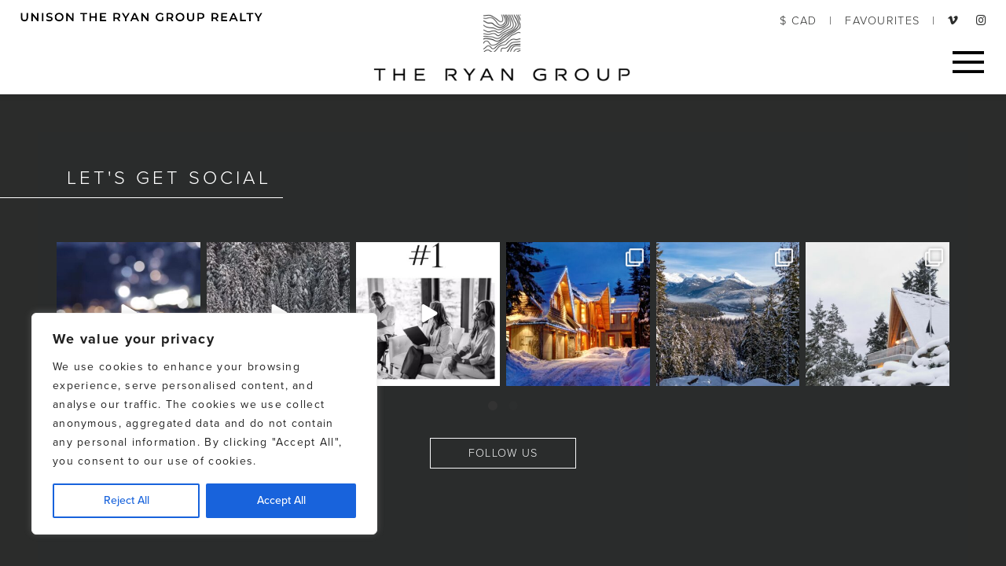

--- FILE ---
content_type: text/html; charset=UTF-8
request_url: https://theryangroup.ca/tag/bear-creek/
body_size: 41330
content:
<!DOCTYPE html>
<html lang="en-CA">

<head>
    <script>
        dataLayer = [{
            'listing_id': '',
            'listing_title': '',
            'listing_pagetype': '',
            'listing_totalvalue': '',
            'listing_neighbourhood': '',
            'listing_bedrooms': '',
            'listing_bathrooms': ''
        }];
    </script>
    <!-- Google Tag Manager -->
    <script>
        (function(w, d, s, l, i) {
            w[l] = w[l] || [];
            w[l].push({
                'gtm.start': new Date().getTime(),
                event: 'gtm.js'
            });
            var f = d.getElementsByTagName(s)[0],
                j = d.createElement(s),
                dl = l != 'dataLayer' ? '&l=' + l : '';
            j.async = true;
            j.src =
                'https://www.googletagmanager.com/gtm.js?id=' + i + dl;
            f.parentNode.insertBefore(j, f);
        })(window, document, 'script', 'dataLayer', 'GTM-WC2WSQ');
    </script>
    <!-- End Google Tag Manager -->
    <meta charset="UTF-8">
    <meta name="viewport" content="width=device-width, initial-scale=1">
    <title>bear-creek Archives - The Ryan Group | Whistler Real Estate</title>
    <link rel="profile" href="http://gmpg.org/xfn/11">
    <link rel="pingback" href="https://theryangroup.ca/xmlrpc.php">
    <link rel="icon" type="image/ico" href="https://theryangroup.ca/favicon/favicon.ico" />
    <link rel="icon" type="image/png" href="https://theryangroup.ca/favicon/favicon-16x16.png" sizes="16x16">
    <link rel="icon" type="image/png" href="https://theryangroup.ca/favicon/favicon-32x32.png" sizes="32x32">   
    <link rel="apple-touch-icon" href="https://theryangroup.ca/favicon/apple-touch-icon.png">
    <link rel="android-chrome-icon" type="image/png" href="/favicon/android-chrome-192x192.png" sizes="192x192">
    <link rel="android-chrome-icon" type="image/png" href="https://theryangroup.ca/favicon/android-chrome-512x512.png" sizes="512x512">
    <link rel="manifest" href="/favicon/site.webmanifest">
    <meta name="theme-color" content="#ffffff">
    <meta name='robots' content='noindex, follow' />

	<!-- This site is optimized with the Yoast SEO plugin v26.1.1 - https://yoast.com/wordpress/plugins/seo/ -->
	<meta property="og:locale" content="en_US" />
	<meta property="og:type" content="article" />
	<meta property="og:title" content="bear-creek Archives - The Ryan Group | Whistler Real Estate" />
	<meta property="og:url" content="https://theryangroup.ca/tag/bear-creek/" />
	<meta property="og:site_name" content="The Ryan Group | Whistler Real Estate" />
	<meta name="twitter:card" content="summary_large_image" />
	<script type="application/ld+json" class="yoast-schema-graph">{"@context":"https://schema.org","@graph":[{"@type":"CollectionPage","@id":"https://theryangroup.ca/tag/bear-creek/","url":"https://theryangroup.ca/tag/bear-creek/","name":"bear-creek Archives - The Ryan Group | Whistler Real Estate","isPartOf":{"@id":"https://theryangroup.ca/#website"},"breadcrumb":{"@id":"https://theryangroup.ca/tag/bear-creek/#breadcrumb"},"inLanguage":"en-CA"},{"@type":"BreadcrumbList","@id":"https://theryangroup.ca/tag/bear-creek/#breadcrumb","itemListElement":[{"@type":"ListItem","position":1,"name":"Home","item":"https://theryangroup.ca/"},{"@type":"ListItem","position":2,"name":"bear-creek"}]},{"@type":"WebSite","@id":"https://theryangroup.ca/#website","url":"https://theryangroup.ca/","name":"The Ryan Group | Whistler Real Estate","description":"","publisher":{"@id":"https://theryangroup.ca/#organization"},"potentialAction":[{"@type":"SearchAction","target":{"@type":"EntryPoint","urlTemplate":"https://theryangroup.ca/?s={search_term_string}"},"query-input":{"@type":"PropertyValueSpecification","valueRequired":true,"valueName":"search_term_string"}}],"inLanguage":"en-CA"},{"@type":"Organization","@id":"https://theryangroup.ca/#organization","name":"The Ryan Group | Whistler Real Estate","url":"https://theryangroup.ca/","logo":{"@type":"ImageObject","inLanguage":"en-CA","@id":"https://theryangroup.ca/#/schema/logo/image/","url":"https://theryangroup.ca/wp-content/uploads/2025/09/TRG_MainLogo_Blk_512.png","contentUrl":"https://theryangroup.ca/wp-content/uploads/2025/09/TRG_MainLogo_Blk_512.png","width":512,"height":512,"caption":"The Ryan Group | Whistler Real Estate"},"image":{"@id":"https://theryangroup.ca/#/schema/logo/image/"},"sameAs":["https://www.facebook.com/realestateinwhistler","https://www.pinterest.com/whistlerestate/"]}]}</script>
	<!-- / Yoast SEO plugin. -->


<link rel='dns-prefetch' href='//code.jquery.com' />
<link rel='dns-prefetch' href='//cdn.jsdelivr.net' />
<link rel='dns-prefetch' href='//cdnjs.cloudflare.com' />
<link rel='dns-prefetch' href='//use.typekit.net' />
<link rel="alternate" type="application/rss+xml" title="The Ryan Group | Whistler Real Estate &raquo; bear-creek Tag Feed" href="https://theryangroup.ca/tag/bear-creek/feed/" />
<style id='wp-img-auto-sizes-contain-inline-css' type='text/css'>
img:is([sizes=auto i],[sizes^="auto," i]){contain-intrinsic-size:3000px 1500px}
/*# sourceURL=wp-img-auto-sizes-contain-inline-css */
</style>
<link rel='stylesheet' id='sbi_styles-css' href='https://theryangroup.ca/wp-content/plugins/instagram-feed-pro/css/sbi-styles.min.css?ver=6.8.1' type='text/css' media='all' />
<style id='wp-emoji-styles-inline-css' type='text/css'>

	img.wp-smiley, img.emoji {
		display: inline !important;
		border: none !important;
		box-shadow: none !important;
		height: 1em !important;
		width: 1em !important;
		margin: 0 0.07em !important;
		vertical-align: -0.1em !important;
		background: none !important;
		padding: 0 !important;
	}
/*# sourceURL=wp-emoji-styles-inline-css */
</style>
<link rel='stylesheet' id='wp-block-library-css' href='https://theryangroup.ca/wp-includes/css/dist/block-library/style.min.css?ver=6.9' type='text/css' media='all' />
<style id='global-styles-inline-css' type='text/css'>
:root{--wp--preset--aspect-ratio--square: 1;--wp--preset--aspect-ratio--4-3: 4/3;--wp--preset--aspect-ratio--3-4: 3/4;--wp--preset--aspect-ratio--3-2: 3/2;--wp--preset--aspect-ratio--2-3: 2/3;--wp--preset--aspect-ratio--16-9: 16/9;--wp--preset--aspect-ratio--9-16: 9/16;--wp--preset--color--black: #000000;--wp--preset--color--cyan-bluish-gray: #abb8c3;--wp--preset--color--white: #ffffff;--wp--preset--color--pale-pink: #f78da7;--wp--preset--color--vivid-red: #cf2e2e;--wp--preset--color--luminous-vivid-orange: #ff6900;--wp--preset--color--luminous-vivid-amber: #fcb900;--wp--preset--color--light-green-cyan: #7bdcb5;--wp--preset--color--vivid-green-cyan: #00d084;--wp--preset--color--pale-cyan-blue: #8ed1fc;--wp--preset--color--vivid-cyan-blue: #0693e3;--wp--preset--color--vivid-purple: #9b51e0;--wp--preset--gradient--vivid-cyan-blue-to-vivid-purple: linear-gradient(135deg,rgb(6,147,227) 0%,rgb(155,81,224) 100%);--wp--preset--gradient--light-green-cyan-to-vivid-green-cyan: linear-gradient(135deg,rgb(122,220,180) 0%,rgb(0,208,130) 100%);--wp--preset--gradient--luminous-vivid-amber-to-luminous-vivid-orange: linear-gradient(135deg,rgb(252,185,0) 0%,rgb(255,105,0) 100%);--wp--preset--gradient--luminous-vivid-orange-to-vivid-red: linear-gradient(135deg,rgb(255,105,0) 0%,rgb(207,46,46) 100%);--wp--preset--gradient--very-light-gray-to-cyan-bluish-gray: linear-gradient(135deg,rgb(238,238,238) 0%,rgb(169,184,195) 100%);--wp--preset--gradient--cool-to-warm-spectrum: linear-gradient(135deg,rgb(74,234,220) 0%,rgb(151,120,209) 20%,rgb(207,42,186) 40%,rgb(238,44,130) 60%,rgb(251,105,98) 80%,rgb(254,248,76) 100%);--wp--preset--gradient--blush-light-purple: linear-gradient(135deg,rgb(255,206,236) 0%,rgb(152,150,240) 100%);--wp--preset--gradient--blush-bordeaux: linear-gradient(135deg,rgb(254,205,165) 0%,rgb(254,45,45) 50%,rgb(107,0,62) 100%);--wp--preset--gradient--luminous-dusk: linear-gradient(135deg,rgb(255,203,112) 0%,rgb(199,81,192) 50%,rgb(65,88,208) 100%);--wp--preset--gradient--pale-ocean: linear-gradient(135deg,rgb(255,245,203) 0%,rgb(182,227,212) 50%,rgb(51,167,181) 100%);--wp--preset--gradient--electric-grass: linear-gradient(135deg,rgb(202,248,128) 0%,rgb(113,206,126) 100%);--wp--preset--gradient--midnight: linear-gradient(135deg,rgb(2,3,129) 0%,rgb(40,116,252) 100%);--wp--preset--font-size--small: 13px;--wp--preset--font-size--medium: 20px;--wp--preset--font-size--large: 36px;--wp--preset--font-size--x-large: 42px;--wp--preset--spacing--20: 0.44rem;--wp--preset--spacing--30: 0.67rem;--wp--preset--spacing--40: 1rem;--wp--preset--spacing--50: 1.5rem;--wp--preset--spacing--60: 2.25rem;--wp--preset--spacing--70: 3.38rem;--wp--preset--spacing--80: 5.06rem;--wp--preset--shadow--natural: 6px 6px 9px rgba(0, 0, 0, 0.2);--wp--preset--shadow--deep: 12px 12px 50px rgba(0, 0, 0, 0.4);--wp--preset--shadow--sharp: 6px 6px 0px rgba(0, 0, 0, 0.2);--wp--preset--shadow--outlined: 6px 6px 0px -3px rgb(255, 255, 255), 6px 6px rgb(0, 0, 0);--wp--preset--shadow--crisp: 6px 6px 0px rgb(0, 0, 0);}:where(.is-layout-flex){gap: 0.5em;}:where(.is-layout-grid){gap: 0.5em;}body .is-layout-flex{display: flex;}.is-layout-flex{flex-wrap: wrap;align-items: center;}.is-layout-flex > :is(*, div){margin: 0;}body .is-layout-grid{display: grid;}.is-layout-grid > :is(*, div){margin: 0;}:where(.wp-block-columns.is-layout-flex){gap: 2em;}:where(.wp-block-columns.is-layout-grid){gap: 2em;}:where(.wp-block-post-template.is-layout-flex){gap: 1.25em;}:where(.wp-block-post-template.is-layout-grid){gap: 1.25em;}.has-black-color{color: var(--wp--preset--color--black) !important;}.has-cyan-bluish-gray-color{color: var(--wp--preset--color--cyan-bluish-gray) !important;}.has-white-color{color: var(--wp--preset--color--white) !important;}.has-pale-pink-color{color: var(--wp--preset--color--pale-pink) !important;}.has-vivid-red-color{color: var(--wp--preset--color--vivid-red) !important;}.has-luminous-vivid-orange-color{color: var(--wp--preset--color--luminous-vivid-orange) !important;}.has-luminous-vivid-amber-color{color: var(--wp--preset--color--luminous-vivid-amber) !important;}.has-light-green-cyan-color{color: var(--wp--preset--color--light-green-cyan) !important;}.has-vivid-green-cyan-color{color: var(--wp--preset--color--vivid-green-cyan) !important;}.has-pale-cyan-blue-color{color: var(--wp--preset--color--pale-cyan-blue) !important;}.has-vivid-cyan-blue-color{color: var(--wp--preset--color--vivid-cyan-blue) !important;}.has-vivid-purple-color{color: var(--wp--preset--color--vivid-purple) !important;}.has-black-background-color{background-color: var(--wp--preset--color--black) !important;}.has-cyan-bluish-gray-background-color{background-color: var(--wp--preset--color--cyan-bluish-gray) !important;}.has-white-background-color{background-color: var(--wp--preset--color--white) !important;}.has-pale-pink-background-color{background-color: var(--wp--preset--color--pale-pink) !important;}.has-vivid-red-background-color{background-color: var(--wp--preset--color--vivid-red) !important;}.has-luminous-vivid-orange-background-color{background-color: var(--wp--preset--color--luminous-vivid-orange) !important;}.has-luminous-vivid-amber-background-color{background-color: var(--wp--preset--color--luminous-vivid-amber) !important;}.has-light-green-cyan-background-color{background-color: var(--wp--preset--color--light-green-cyan) !important;}.has-vivid-green-cyan-background-color{background-color: var(--wp--preset--color--vivid-green-cyan) !important;}.has-pale-cyan-blue-background-color{background-color: var(--wp--preset--color--pale-cyan-blue) !important;}.has-vivid-cyan-blue-background-color{background-color: var(--wp--preset--color--vivid-cyan-blue) !important;}.has-vivid-purple-background-color{background-color: var(--wp--preset--color--vivid-purple) !important;}.has-black-border-color{border-color: var(--wp--preset--color--black) !important;}.has-cyan-bluish-gray-border-color{border-color: var(--wp--preset--color--cyan-bluish-gray) !important;}.has-white-border-color{border-color: var(--wp--preset--color--white) !important;}.has-pale-pink-border-color{border-color: var(--wp--preset--color--pale-pink) !important;}.has-vivid-red-border-color{border-color: var(--wp--preset--color--vivid-red) !important;}.has-luminous-vivid-orange-border-color{border-color: var(--wp--preset--color--luminous-vivid-orange) !important;}.has-luminous-vivid-amber-border-color{border-color: var(--wp--preset--color--luminous-vivid-amber) !important;}.has-light-green-cyan-border-color{border-color: var(--wp--preset--color--light-green-cyan) !important;}.has-vivid-green-cyan-border-color{border-color: var(--wp--preset--color--vivid-green-cyan) !important;}.has-pale-cyan-blue-border-color{border-color: var(--wp--preset--color--pale-cyan-blue) !important;}.has-vivid-cyan-blue-border-color{border-color: var(--wp--preset--color--vivid-cyan-blue) !important;}.has-vivid-purple-border-color{border-color: var(--wp--preset--color--vivid-purple) !important;}.has-vivid-cyan-blue-to-vivid-purple-gradient-background{background: var(--wp--preset--gradient--vivid-cyan-blue-to-vivid-purple) !important;}.has-light-green-cyan-to-vivid-green-cyan-gradient-background{background: var(--wp--preset--gradient--light-green-cyan-to-vivid-green-cyan) !important;}.has-luminous-vivid-amber-to-luminous-vivid-orange-gradient-background{background: var(--wp--preset--gradient--luminous-vivid-amber-to-luminous-vivid-orange) !important;}.has-luminous-vivid-orange-to-vivid-red-gradient-background{background: var(--wp--preset--gradient--luminous-vivid-orange-to-vivid-red) !important;}.has-very-light-gray-to-cyan-bluish-gray-gradient-background{background: var(--wp--preset--gradient--very-light-gray-to-cyan-bluish-gray) !important;}.has-cool-to-warm-spectrum-gradient-background{background: var(--wp--preset--gradient--cool-to-warm-spectrum) !important;}.has-blush-light-purple-gradient-background{background: var(--wp--preset--gradient--blush-light-purple) !important;}.has-blush-bordeaux-gradient-background{background: var(--wp--preset--gradient--blush-bordeaux) !important;}.has-luminous-dusk-gradient-background{background: var(--wp--preset--gradient--luminous-dusk) !important;}.has-pale-ocean-gradient-background{background: var(--wp--preset--gradient--pale-ocean) !important;}.has-electric-grass-gradient-background{background: var(--wp--preset--gradient--electric-grass) !important;}.has-midnight-gradient-background{background: var(--wp--preset--gradient--midnight) !important;}.has-small-font-size{font-size: var(--wp--preset--font-size--small) !important;}.has-medium-font-size{font-size: var(--wp--preset--font-size--medium) !important;}.has-large-font-size{font-size: var(--wp--preset--font-size--large) !important;}.has-x-large-font-size{font-size: var(--wp--preset--font-size--x-large) !important;}
/*# sourceURL=global-styles-inline-css */
</style>

<style id='classic-theme-styles-inline-css' type='text/css'>
/*! This file is auto-generated */
.wp-block-button__link{color:#fff;background-color:#32373c;border-radius:9999px;box-shadow:none;text-decoration:none;padding:calc(.667em + 2px) calc(1.333em + 2px);font-size:1.125em}.wp-block-file__button{background:#32373c;color:#fff;text-decoration:none}
/*# sourceURL=/wp-includes/css/classic-themes.min.css */
</style>
<link rel='stylesheet' id='bootstrap-css-css' href='//cdn.jsdelivr.net/npm/bootstrap@4.5.3/dist/css/bootstrap.min.css?ver=4.5.3' type='text/css' media='all' integrity='sha384-TX8t27EcRE3e/ihU7zmQxVncDAy5uIKz4rEkgIXeMed4M0jlfIDPvg6uqKI2xXr2' crossorigin='anonymous' />
<link rel='stylesheet' id='bootstrap-select-css-css' href='//cdnjs.cloudflare.com/ajax/libs/bootstrap-select/1.13.18/css/bootstrap-select.min.css?ver=1.13.18' type='text/css' media='all' integrity='sha512-ARJR74swou2y0Q2V9k0GbzQ/5vJ2RBSoCWokg4zkfM29Fb3vZEQyv0iWBMW/yvKgyHSR/7D64pFMmU8nYmbRkg==' crossorigin='anonymous' />
<link rel='stylesheet' id='font-styles-css' href='//use.typekit.net/riq7msb.css?ver=6.9' type='text/css' media='all' />
<link rel='stylesheet' id='reiw-styles-css' href='https://theryangroup.ca/wp-content/themes/realestateinwhistler/style.min.css?ver=5.4.12' type='text/css' media='all' />
<link rel='stylesheet' id='modal-video-styles-css' href='https://theryangroup.ca/wp-content/themes/realestateinwhistler/css/modal-video.min.css?ver=6.9' type='text/css' media='all' />
<link rel='stylesheet' id='ubermenu-css' href='https://theryangroup.ca/wp-content/plugins/ubermenu/pro/assets/css/ubermenu.min.css?ver=3.8.5' type='text/css' media='all' />
<link rel='stylesheet' id='ubermenu-minimal-css' href='https://theryangroup.ca/wp-content/plugins/ubermenu/assets/css/skins/minimal.css?ver=6.9' type='text/css' media='all' />
<link rel='stylesheet' id='ubermenu-font-awesome-all-css' href='https://theryangroup.ca/wp-content/plugins/ubermenu/assets/fontawesome/css/all.min.css?ver=6.9' type='text/css' media='all' />
<script type="text/javascript" id="cookie-law-info-js-extra">
/* <![CDATA[ */
var _ckyConfig = {"_ipData":[],"_assetsURL":"https://theryangroup.ca/wp-content/plugins/cookie-law-info/lite/frontend/images/","_publicURL":"https://theryangroup.ca","_expiry":"365","_categories":[{"name":"Necessary","slug":"necessary","isNecessary":true,"ccpaDoNotSell":true,"cookies":[],"active":true,"defaultConsent":{"gdpr":true,"ccpa":true}},{"name":"Functional","slug":"functional","isNecessary":false,"ccpaDoNotSell":true,"cookies":[],"active":true,"defaultConsent":{"gdpr":false,"ccpa":false}},{"name":"Analytics","slug":"analytics","isNecessary":false,"ccpaDoNotSell":true,"cookies":[],"active":true,"defaultConsent":{"gdpr":false,"ccpa":false}},{"name":"Performance","slug":"performance","isNecessary":false,"ccpaDoNotSell":true,"cookies":[],"active":true,"defaultConsent":{"gdpr":false,"ccpa":false}},{"name":"Advertisement","slug":"advertisement","isNecessary":false,"ccpaDoNotSell":true,"cookies":[],"active":true,"defaultConsent":{"gdpr":false,"ccpa":false}}],"_activeLaw":"gdpr","_rootDomain":"","_block":"1","_showBanner":"1","_bannerConfig":{"settings":{"type":"box","preferenceCenterType":"popup","position":"bottom-left","applicableLaw":"gdpr"},"behaviours":{"reloadBannerOnAccept":false,"loadAnalyticsByDefault":false,"animations":{"onLoad":"animate","onHide":"sticky"}},"config":{"revisitConsent":{"status":false,"tag":"revisit-consent","position":"bottom-left","meta":{"url":"#"},"styles":{"background-color":"#0056A7"},"elements":{"title":{"type":"text","tag":"revisit-consent-title","status":true,"styles":{"color":"#0056a7"}}}},"preferenceCenter":{"toggle":{"status":true,"tag":"detail-category-toggle","type":"toggle","states":{"active":{"styles":{"background-color":"#1863DC"}},"inactive":{"styles":{"background-color":"#D0D5D2"}}}}},"categoryPreview":{"status":false,"toggle":{"status":true,"tag":"detail-category-preview-toggle","type":"toggle","states":{"active":{"styles":{"background-color":"#1863DC"}},"inactive":{"styles":{"background-color":"#D0D5D2"}}}}},"videoPlaceholder":{"status":true,"styles":{"background-color":"#000000","border-color":"#000000","color":"#ffffff"}},"readMore":{"status":false,"tag":"readmore-button","type":"link","meta":{"noFollow":true,"newTab":true},"styles":{"color":"#1863DC","background-color":"transparent","border-color":"transparent"}},"auditTable":{"status":false},"optOption":{"status":true,"toggle":{"status":true,"tag":"optout-option-toggle","type":"toggle","states":{"active":{"styles":{"background-color":"#1863dc"}},"inactive":{"styles":{"background-color":"#FFFFFF"}}}}}}},"_version":"3.3.5","_logConsent":"1","_tags":[{"tag":"accept-button","styles":{"color":"#FFFFFF","background-color":"#1863DC","border-color":"#1863DC"}},{"tag":"reject-button","styles":{"color":"#1863DC","background-color":"transparent","border-color":"#1863DC"}},{"tag":"settings-button","styles":{"color":"#1863DC","background-color":"transparent","border-color":"#1863DC"}},{"tag":"readmore-button","styles":{"color":"#1863DC","background-color":"transparent","border-color":"transparent"}},{"tag":"donotsell-button","styles":{"color":"#1863DC","background-color":"transparent","border-color":"transparent"}},{"tag":"accept-button","styles":{"color":"#FFFFFF","background-color":"#1863DC","border-color":"#1863DC"}},{"tag":"revisit-consent","styles":{"background-color":"#0056A7"}}],"_shortCodes":[{"key":"cky_readmore","content":"\u003Ca href=\"#\" class=\"cky-policy\" aria-label=\"Cookie Policy\" target=\"_blank\" rel=\"noopener\" data-cky-tag=\"readmore-button\"\u003ECookie Policy\u003C/a\u003E","tag":"readmore-button","status":false,"attributes":{"rel":"nofollow","target":"_blank"}},{"key":"cky_show_desc","content":"\u003Cbutton class=\"cky-show-desc-btn\" data-cky-tag=\"show-desc-button\" aria-label=\"Show more\"\u003EShow more\u003C/button\u003E","tag":"show-desc-button","status":true,"attributes":[]},{"key":"cky_hide_desc","content":"\u003Cbutton class=\"cky-show-desc-btn\" data-cky-tag=\"hide-desc-button\" aria-label=\"Show less\"\u003EShow less\u003C/button\u003E","tag":"hide-desc-button","status":true,"attributes":[]},{"key":"cky_category_toggle_label","content":"[cky_{{status}}_category_label] [cky_preference_{{category_slug}}_title]","tag":"","status":true,"attributes":[]},{"key":"cky_enable_category_label","content":"Enable","tag":"","status":true,"attributes":[]},{"key":"cky_disable_category_label","content":"Disable","tag":"","status":true,"attributes":[]},{"key":"cky_video_placeholder","content":"\u003Cdiv class=\"video-placeholder-normal\" data-cky-tag=\"video-placeholder\" id=\"[UNIQUEID]\"\u003E\u003Cp class=\"video-placeholder-text-normal\" data-cky-tag=\"placeholder-title\"\u003EPlease accept cookies to access this content\u003C/p\u003E\u003C/div\u003E","tag":"","status":true,"attributes":[]},{"key":"cky_enable_optout_label","content":"Enable","tag":"","status":true,"attributes":[]},{"key":"cky_disable_optout_label","content":"Disable","tag":"","status":true,"attributes":[]},{"key":"cky_optout_toggle_label","content":"[cky_{{status}}_optout_label] [cky_optout_option_title]","tag":"","status":true,"attributes":[]},{"key":"cky_optout_option_title","content":"Do Not Sell or Share My Personal Information","tag":"","status":true,"attributes":[]},{"key":"cky_optout_close_label","content":"Close","tag":"","status":true,"attributes":[]},{"key":"cky_preference_close_label","content":"Close","tag":"","status":true,"attributes":[]}],"_rtl":"","_language":"en","_providersToBlock":[]};
var _ckyStyles = {"css":".cky-overlay{background: #000000; opacity: 0.4; position: fixed; top: 0; left: 0; width: 100%; height: 100%; z-index: 99999999;}.cky-hide{display: none;}.cky-btn-revisit-wrapper{display: flex; align-items: center; justify-content: center; background: #0056a7; width: 45px; height: 45px; border-radius: 50%; position: fixed; z-index: 999999; cursor: pointer;}.cky-revisit-bottom-left{bottom: 15px; left: 15px;}.cky-revisit-bottom-right{bottom: 15px; right: 15px;}.cky-btn-revisit-wrapper .cky-btn-revisit{display: flex; align-items: center; justify-content: center; background: none; border: none; cursor: pointer; position: relative; margin: 0; padding: 0;}.cky-btn-revisit-wrapper .cky-btn-revisit img{max-width: fit-content; margin: 0; height: 30px; width: 30px;}.cky-revisit-bottom-left:hover::before{content: attr(data-tooltip); position: absolute; background: #4e4b66; color: #ffffff; left: calc(100% + 7px); font-size: 12px; line-height: 16px; width: max-content; padding: 4px 8px; border-radius: 4px;}.cky-revisit-bottom-left:hover::after{position: absolute; content: \"\"; border: 5px solid transparent; left: calc(100% + 2px); border-left-width: 0; border-right-color: #4e4b66;}.cky-revisit-bottom-right:hover::before{content: attr(data-tooltip); position: absolute; background: #4e4b66; color: #ffffff; right: calc(100% + 7px); font-size: 12px; line-height: 16px; width: max-content; padding: 4px 8px; border-radius: 4px;}.cky-revisit-bottom-right:hover::after{position: absolute; content: \"\"; border: 5px solid transparent; right: calc(100% + 2px); border-right-width: 0; border-left-color: #4e4b66;}.cky-revisit-hide{display: none;}.cky-consent-container{position: fixed; width: 440px; box-sizing: border-box; z-index: 9999999; border-radius: 6px;}.cky-consent-container .cky-consent-bar{background: #ffffff; border: 1px solid; padding: 20px 26px; box-shadow: 0 -1px 10px 0 #acabab4d; border-radius: 6px;}.cky-box-bottom-left{bottom: 40px; left: 40px;}.cky-box-bottom-right{bottom: 40px; right: 40px;}.cky-box-top-left{top: 40px; left: 40px;}.cky-box-top-right{top: 40px; right: 40px;}.cky-custom-brand-logo-wrapper .cky-custom-brand-logo{width: 100px; height: auto; margin: 0 0 12px 0;}.cky-notice .cky-title{color: #212121; font-weight: 700; font-size: 18px; line-height: 24px; margin: 0 0 12px 0;}.cky-notice-des *,.cky-preference-content-wrapper *,.cky-accordion-header-des *,.cky-gpc-wrapper .cky-gpc-desc *{font-size: 14px;}.cky-notice-des{color: #212121; font-size: 14px; line-height: 24px; font-weight: 400;}.cky-notice-des img{height: 25px; width: 25px;}.cky-consent-bar .cky-notice-des p,.cky-gpc-wrapper .cky-gpc-desc p,.cky-preference-body-wrapper .cky-preference-content-wrapper p,.cky-accordion-header-wrapper .cky-accordion-header-des p,.cky-cookie-des-table li div:last-child p{color: inherit; margin-top: 0; overflow-wrap: break-word;}.cky-notice-des P:last-child,.cky-preference-content-wrapper p:last-child,.cky-cookie-des-table li div:last-child p:last-child,.cky-gpc-wrapper .cky-gpc-desc p:last-child{margin-bottom: 0;}.cky-notice-des a.cky-policy,.cky-notice-des button.cky-policy{font-size: 14px; color: #1863dc; white-space: nowrap; cursor: pointer; background: transparent; border: 1px solid; text-decoration: underline;}.cky-notice-des button.cky-policy{padding: 0;}.cky-notice-des a.cky-policy:focus-visible,.cky-notice-des button.cky-policy:focus-visible,.cky-preference-content-wrapper .cky-show-desc-btn:focus-visible,.cky-accordion-header .cky-accordion-btn:focus-visible,.cky-preference-header .cky-btn-close:focus-visible,.cky-switch input[type=\"checkbox\"]:focus-visible,.cky-footer-wrapper a:focus-visible,.cky-btn:focus-visible{outline: 2px solid #1863dc; outline-offset: 2px;}.cky-btn:focus:not(:focus-visible),.cky-accordion-header .cky-accordion-btn:focus:not(:focus-visible),.cky-preference-content-wrapper .cky-show-desc-btn:focus:not(:focus-visible),.cky-btn-revisit-wrapper .cky-btn-revisit:focus:not(:focus-visible),.cky-preference-header .cky-btn-close:focus:not(:focus-visible),.cky-consent-bar .cky-banner-btn-close:focus:not(:focus-visible){outline: 0;}button.cky-show-desc-btn:not(:hover):not(:active){color: #1863dc; background: transparent;}button.cky-accordion-btn:not(:hover):not(:active),button.cky-banner-btn-close:not(:hover):not(:active),button.cky-btn-revisit:not(:hover):not(:active),button.cky-btn-close:not(:hover):not(:active){background: transparent;}.cky-consent-bar button:hover,.cky-modal.cky-modal-open button:hover,.cky-consent-bar button:focus,.cky-modal.cky-modal-open button:focus{text-decoration: none;}.cky-notice-btn-wrapper{display: flex; justify-content: flex-start; align-items: center; flex-wrap: wrap; margin-top: 16px;}.cky-notice-btn-wrapper .cky-btn{text-shadow: none; box-shadow: none;}.cky-btn{flex: auto; max-width: 100%; font-size: 14px; font-family: inherit; line-height: 24px; padding: 8px; font-weight: 500; margin: 0 8px 0 0; border-radius: 2px; cursor: pointer; text-align: center; text-transform: none; min-height: 0;}.cky-btn:hover{opacity: 0.8;}.cky-btn-customize{color: #1863dc; background: transparent; border: 2px solid #1863dc;}.cky-btn-reject{color: #1863dc; background: transparent; border: 2px solid #1863dc;}.cky-btn-accept{background: #1863dc; color: #ffffff; border: 2px solid #1863dc;}.cky-btn:last-child{margin-right: 0;}@media (max-width: 576px){.cky-box-bottom-left{bottom: 0; left: 0;}.cky-box-bottom-right{bottom: 0; right: 0;}.cky-box-top-left{top: 0; left: 0;}.cky-box-top-right{top: 0; right: 0;}}@media (max-height: 480px){.cky-consent-container{max-height: 100vh;overflow-y: scroll}.cky-notice-des{max-height: unset !important;overflow-y: unset !important}.cky-preference-center{height: 100vh;overflow: auto !important}.cky-preference-center .cky-preference-body-wrapper{overflow: unset}}@media (max-width: 440px){.cky-box-bottom-left, .cky-box-bottom-right, .cky-box-top-left, .cky-box-top-right{width: 100%; max-width: 100%;}.cky-consent-container .cky-consent-bar{padding: 20px 0;}.cky-custom-brand-logo-wrapper, .cky-notice .cky-title, .cky-notice-des, .cky-notice-btn-wrapper{padding: 0 24px;}.cky-notice-des{max-height: 40vh; overflow-y: scroll;}.cky-notice-btn-wrapper{flex-direction: column; margin-top: 0;}.cky-btn{width: 100%; margin: 10px 0 0 0;}.cky-notice-btn-wrapper .cky-btn-customize{order: 2;}.cky-notice-btn-wrapper .cky-btn-reject{order: 3;}.cky-notice-btn-wrapper .cky-btn-accept{order: 1; margin-top: 16px;}}@media (max-width: 352px){.cky-notice .cky-title{font-size: 16px;}.cky-notice-des *{font-size: 12px;}.cky-notice-des, .cky-btn{font-size: 12px;}}.cky-modal.cky-modal-open{display: flex; visibility: visible; -webkit-transform: translate(-50%, -50%); -moz-transform: translate(-50%, -50%); -ms-transform: translate(-50%, -50%); -o-transform: translate(-50%, -50%); transform: translate(-50%, -50%); top: 50%; left: 50%; transition: all 1s ease;}.cky-modal{box-shadow: 0 32px 68px rgba(0, 0, 0, 0.3); margin: 0 auto; position: fixed; max-width: 100%; background: #ffffff; top: 50%; box-sizing: border-box; border-radius: 6px; z-index: 999999999; color: #212121; -webkit-transform: translate(-50%, 100%); -moz-transform: translate(-50%, 100%); -ms-transform: translate(-50%, 100%); -o-transform: translate(-50%, 100%); transform: translate(-50%, 100%); visibility: hidden; transition: all 0s ease;}.cky-preference-center{max-height: 79vh; overflow: hidden; width: 845px; overflow: hidden; flex: 1 1 0; display: flex; flex-direction: column; border-radius: 6px;}.cky-preference-header{display: flex; align-items: center; justify-content: space-between; padding: 22px 24px; border-bottom: 1px solid;}.cky-preference-header .cky-preference-title{font-size: 18px; font-weight: 700; line-height: 24px;}.cky-preference-header .cky-btn-close{margin: 0; cursor: pointer; vertical-align: middle; padding: 0; background: none; border: none; width: 24px; height: 24px; min-height: 0; line-height: 0; text-shadow: none; box-shadow: none;}.cky-preference-header .cky-btn-close img{margin: 0; height: 10px; width: 10px;}.cky-preference-body-wrapper{padding: 0 24px; flex: 1; overflow: auto; box-sizing: border-box;}.cky-preference-content-wrapper,.cky-gpc-wrapper .cky-gpc-desc{font-size: 14px; line-height: 24px; font-weight: 400; padding: 12px 0;}.cky-preference-content-wrapper{border-bottom: 1px solid;}.cky-preference-content-wrapper img{height: 25px; width: 25px;}.cky-preference-content-wrapper .cky-show-desc-btn{font-size: 14px; font-family: inherit; color: #1863dc; text-decoration: none; line-height: 24px; padding: 0; margin: 0; white-space: nowrap; cursor: pointer; background: transparent; border-color: transparent; text-transform: none; min-height: 0; text-shadow: none; box-shadow: none;}.cky-accordion-wrapper{margin-bottom: 10px;}.cky-accordion{border-bottom: 1px solid;}.cky-accordion:last-child{border-bottom: none;}.cky-accordion .cky-accordion-item{display: flex; margin-top: 10px;}.cky-accordion .cky-accordion-body{display: none;}.cky-accordion.cky-accordion-active .cky-accordion-body{display: block; padding: 0 22px; margin-bottom: 16px;}.cky-accordion-header-wrapper{cursor: pointer; width: 100%;}.cky-accordion-item .cky-accordion-header{display: flex; justify-content: space-between; align-items: center;}.cky-accordion-header .cky-accordion-btn{font-size: 16px; font-family: inherit; color: #212121; line-height: 24px; background: none; border: none; font-weight: 700; padding: 0; margin: 0; cursor: pointer; text-transform: none; min-height: 0; text-shadow: none; box-shadow: none;}.cky-accordion-header .cky-always-active{color: #008000; font-weight: 600; line-height: 24px; font-size: 14px;}.cky-accordion-header-des{font-size: 14px; line-height: 24px; margin: 10px 0 16px 0;}.cky-accordion-chevron{margin-right: 22px; position: relative; cursor: pointer;}.cky-accordion-chevron-hide{display: none;}.cky-accordion .cky-accordion-chevron i::before{content: \"\"; position: absolute; border-right: 1.4px solid; border-bottom: 1.4px solid; border-color: inherit; height: 6px; width: 6px; -webkit-transform: rotate(-45deg); -moz-transform: rotate(-45deg); -ms-transform: rotate(-45deg); -o-transform: rotate(-45deg); transform: rotate(-45deg); transition: all 0.2s ease-in-out; top: 8px;}.cky-accordion.cky-accordion-active .cky-accordion-chevron i::before{-webkit-transform: rotate(45deg); -moz-transform: rotate(45deg); -ms-transform: rotate(45deg); -o-transform: rotate(45deg); transform: rotate(45deg);}.cky-audit-table{background: #f4f4f4; border-radius: 6px;}.cky-audit-table .cky-empty-cookies-text{color: inherit; font-size: 12px; line-height: 24px; margin: 0; padding: 10px;}.cky-audit-table .cky-cookie-des-table{font-size: 12px; line-height: 24px; font-weight: normal; padding: 15px 10px; border-bottom: 1px solid; border-bottom-color: inherit; margin: 0;}.cky-audit-table .cky-cookie-des-table:last-child{border-bottom: none;}.cky-audit-table .cky-cookie-des-table li{list-style-type: none; display: flex; padding: 3px 0;}.cky-audit-table .cky-cookie-des-table li:first-child{padding-top: 0;}.cky-cookie-des-table li div:first-child{width: 100px; font-weight: 600; word-break: break-word; word-wrap: break-word;}.cky-cookie-des-table li div:last-child{flex: 1; word-break: break-word; word-wrap: break-word; margin-left: 8px;}.cky-footer-shadow{display: block; width: 100%; height: 40px; background: linear-gradient(180deg, rgba(255, 255, 255, 0) 0%, #ffffff 100%); position: absolute; bottom: calc(100% - 1px);}.cky-footer-wrapper{position: relative;}.cky-prefrence-btn-wrapper{display: flex; flex-wrap: wrap; align-items: center; justify-content: center; padding: 22px 24px; border-top: 1px solid;}.cky-prefrence-btn-wrapper .cky-btn{flex: auto; max-width: 100%; text-shadow: none; box-shadow: none;}.cky-btn-preferences{color: #1863dc; background: transparent; border: 2px solid #1863dc;}.cky-preference-header,.cky-preference-body-wrapper,.cky-preference-content-wrapper,.cky-accordion-wrapper,.cky-accordion,.cky-accordion-wrapper,.cky-footer-wrapper,.cky-prefrence-btn-wrapper{border-color: inherit;}@media (max-width: 845px){.cky-modal{max-width: calc(100% - 16px);}}@media (max-width: 576px){.cky-modal{max-width: 100%;}.cky-preference-center{max-height: 100vh;}.cky-prefrence-btn-wrapper{flex-direction: column;}.cky-accordion.cky-accordion-active .cky-accordion-body{padding-right: 0;}.cky-prefrence-btn-wrapper .cky-btn{width: 100%; margin: 10px 0 0 0;}.cky-prefrence-btn-wrapper .cky-btn-reject{order: 3;}.cky-prefrence-btn-wrapper .cky-btn-accept{order: 1; margin-top: 0;}.cky-prefrence-btn-wrapper .cky-btn-preferences{order: 2;}}@media (max-width: 425px){.cky-accordion-chevron{margin-right: 15px;}.cky-notice-btn-wrapper{margin-top: 0;}.cky-accordion.cky-accordion-active .cky-accordion-body{padding: 0 15px;}}@media (max-width: 352px){.cky-preference-header .cky-preference-title{font-size: 16px;}.cky-preference-header{padding: 16px 24px;}.cky-preference-content-wrapper *, .cky-accordion-header-des *{font-size: 12px;}.cky-preference-content-wrapper, .cky-preference-content-wrapper .cky-show-more, .cky-accordion-header .cky-always-active, .cky-accordion-header-des, .cky-preference-content-wrapper .cky-show-desc-btn, .cky-notice-des a.cky-policy{font-size: 12px;}.cky-accordion-header .cky-accordion-btn{font-size: 14px;}}.cky-switch{display: flex;}.cky-switch input[type=\"checkbox\"]{position: relative; width: 44px; height: 24px; margin: 0; background: #d0d5d2; -webkit-appearance: none; border-radius: 50px; cursor: pointer; outline: 0; border: none; top: 0;}.cky-switch input[type=\"checkbox\"]:checked{background: #1863dc;}.cky-switch input[type=\"checkbox\"]:before{position: absolute; content: \"\"; height: 20px; width: 20px; left: 2px; bottom: 2px; border-radius: 50%; background-color: white; -webkit-transition: 0.4s; transition: 0.4s; margin: 0;}.cky-switch input[type=\"checkbox\"]:after{display: none;}.cky-switch input[type=\"checkbox\"]:checked:before{-webkit-transform: translateX(20px); -ms-transform: translateX(20px); transform: translateX(20px);}@media (max-width: 425px){.cky-switch input[type=\"checkbox\"]{width: 38px; height: 21px;}.cky-switch input[type=\"checkbox\"]:before{height: 17px; width: 17px;}.cky-switch input[type=\"checkbox\"]:checked:before{-webkit-transform: translateX(17px); -ms-transform: translateX(17px); transform: translateX(17px);}}.cky-consent-bar .cky-banner-btn-close{position: absolute; right: 9px; top: 5px; background: none; border: none; cursor: pointer; padding: 0; margin: 0; min-height: 0; line-height: 0; height: 24px; width: 24px; text-shadow: none; box-shadow: none;}.cky-consent-bar .cky-banner-btn-close img{height: 9px; width: 9px; margin: 0;}.cky-notice-group{font-size: 14px; line-height: 24px; font-weight: 400; color: #212121;}.cky-notice-btn-wrapper .cky-btn-do-not-sell{font-size: 14px; line-height: 24px; padding: 6px 0; margin: 0; font-weight: 500; background: none; border-radius: 2px; border: none; cursor: pointer; text-align: left; color: #1863dc; background: transparent; border-color: transparent; box-shadow: none; text-shadow: none;}.cky-consent-bar .cky-banner-btn-close:focus-visible,.cky-notice-btn-wrapper .cky-btn-do-not-sell:focus-visible,.cky-opt-out-btn-wrapper .cky-btn:focus-visible,.cky-opt-out-checkbox-wrapper input[type=\"checkbox\"].cky-opt-out-checkbox:focus-visible{outline: 2px solid #1863dc; outline-offset: 2px;}@media (max-width: 440px){.cky-consent-container{width: 100%;}}@media (max-width: 352px){.cky-notice-des a.cky-policy, .cky-notice-btn-wrapper .cky-btn-do-not-sell{font-size: 12px;}}.cky-opt-out-wrapper{padding: 12px 0;}.cky-opt-out-wrapper .cky-opt-out-checkbox-wrapper{display: flex; align-items: center;}.cky-opt-out-checkbox-wrapper .cky-opt-out-checkbox-label{font-size: 16px; font-weight: 700; line-height: 24px; margin: 0 0 0 12px; cursor: pointer;}.cky-opt-out-checkbox-wrapper input[type=\"checkbox\"].cky-opt-out-checkbox{background-color: #ffffff; border: 1px solid black; width: 20px; height: 18.5px; margin: 0; -webkit-appearance: none; position: relative; display: flex; align-items: center; justify-content: center; border-radius: 2px; cursor: pointer;}.cky-opt-out-checkbox-wrapper input[type=\"checkbox\"].cky-opt-out-checkbox:checked{background-color: #1863dc; border: none;}.cky-opt-out-checkbox-wrapper input[type=\"checkbox\"].cky-opt-out-checkbox:checked::after{left: 6px; bottom: 4px; width: 7px; height: 13px; border: solid #ffffff; border-width: 0 3px 3px 0; border-radius: 2px; -webkit-transform: rotate(45deg); -ms-transform: rotate(45deg); transform: rotate(45deg); content: \"\"; position: absolute; box-sizing: border-box;}.cky-opt-out-checkbox-wrapper.cky-disabled .cky-opt-out-checkbox-label,.cky-opt-out-checkbox-wrapper.cky-disabled input[type=\"checkbox\"].cky-opt-out-checkbox{cursor: no-drop;}.cky-gpc-wrapper{margin: 0 0 0 32px;}.cky-footer-wrapper .cky-opt-out-btn-wrapper{display: flex; flex-wrap: wrap; align-items: center; justify-content: center; padding: 22px 24px;}.cky-opt-out-btn-wrapper .cky-btn{flex: auto; max-width: 100%; text-shadow: none; box-shadow: none;}.cky-opt-out-btn-wrapper .cky-btn-cancel{border: 1px solid #dedfe0; background: transparent; color: #858585;}.cky-opt-out-btn-wrapper .cky-btn-confirm{background: #1863dc; color: #ffffff; border: 1px solid #1863dc;}@media (max-width: 352px){.cky-opt-out-checkbox-wrapper .cky-opt-out-checkbox-label{font-size: 14px;}.cky-gpc-wrapper .cky-gpc-desc, .cky-gpc-wrapper .cky-gpc-desc *{font-size: 12px;}.cky-opt-out-checkbox-wrapper input[type=\"checkbox\"].cky-opt-out-checkbox{width: 16px; height: 16px;}.cky-opt-out-checkbox-wrapper input[type=\"checkbox\"].cky-opt-out-checkbox:checked::after{left: 5px; bottom: 4px; width: 3px; height: 9px;}.cky-gpc-wrapper{margin: 0 0 0 28px;}}.video-placeholder-youtube{background-size: 100% 100%; background-position: center; background-repeat: no-repeat; background-color: #b2b0b059; position: relative; display: flex; align-items: center; justify-content: center; max-width: 100%;}.video-placeholder-text-youtube{text-align: center; align-items: center; padding: 10px 16px; background-color: #000000cc; color: #ffffff; border: 1px solid; border-radius: 2px; cursor: pointer;}.video-placeholder-normal{background-image: url(\"/wp-content/plugins/cookie-law-info/lite/frontend/images/placeholder.svg\"); background-size: 80px; background-position: center; background-repeat: no-repeat; background-color: #b2b0b059; position: relative; display: flex; align-items: flex-end; justify-content: center; max-width: 100%;}.video-placeholder-text-normal{align-items: center; padding: 10px 16px; text-align: center; border: 1px solid; border-radius: 2px; cursor: pointer;}.cky-rtl{direction: rtl; text-align: right;}.cky-rtl .cky-banner-btn-close{left: 9px; right: auto;}.cky-rtl .cky-notice-btn-wrapper .cky-btn:last-child{margin-right: 8px;}.cky-rtl .cky-notice-btn-wrapper .cky-btn:first-child{margin-right: 0;}.cky-rtl .cky-notice-btn-wrapper{margin-left: 0; margin-right: 15px;}.cky-rtl .cky-prefrence-btn-wrapper .cky-btn{margin-right: 8px;}.cky-rtl .cky-prefrence-btn-wrapper .cky-btn:first-child{margin-right: 0;}.cky-rtl .cky-accordion .cky-accordion-chevron i::before{border: none; border-left: 1.4px solid; border-top: 1.4px solid; left: 12px;}.cky-rtl .cky-accordion.cky-accordion-active .cky-accordion-chevron i::before{-webkit-transform: rotate(-135deg); -moz-transform: rotate(-135deg); -ms-transform: rotate(-135deg); -o-transform: rotate(-135deg); transform: rotate(-135deg);}@media (max-width: 768px){.cky-rtl .cky-notice-btn-wrapper{margin-right: 0;}}@media (max-width: 576px){.cky-rtl .cky-notice-btn-wrapper .cky-btn:last-child{margin-right: 0;}.cky-rtl .cky-prefrence-btn-wrapper .cky-btn{margin-right: 0;}.cky-rtl .cky-accordion.cky-accordion-active .cky-accordion-body{padding: 0 22px 0 0;}}@media (max-width: 425px){.cky-rtl .cky-accordion.cky-accordion-active .cky-accordion-body{padding: 0 15px 0 0;}}.cky-rtl .cky-opt-out-btn-wrapper .cky-btn{margin-right: 12px;}.cky-rtl .cky-opt-out-btn-wrapper .cky-btn:first-child{margin-right: 0;}.cky-rtl .cky-opt-out-checkbox-wrapper .cky-opt-out-checkbox-label{margin: 0 12px 0 0;}"};
//# sourceURL=cookie-law-info-js-extra
/* ]]> */
</script>
<script type="text/javascript" src="https://theryangroup.ca/wp-content/plugins/cookie-law-info/lite/frontend/js/script.min.js?ver=3.3.5" id="cookie-law-info-js"></script>
<script type="text/javascript" src="//code.jquery.com/jquery-3.5.1.min.js?ver=3.5.1" id="jquery-js"></script>
<script type="text/javascript" src="//cdn.jsdelivr.net/npm/bootstrap@4.5.3/dist/js/bootstrap.bundle.min.js?ver=4.5.3" id="bootstrap-js-js"></script>
<script type="text/javascript" src="//cdnjs.cloudflare.com/ajax/libs/bootstrap-select/1.13.18/js/bootstrap-select.min.js?ver=1.13.18" id="bootstrap-select-js"></script>
<script type="text/javascript" src="https://theryangroup.ca/wp-content/themes/realestateinwhistler/js/jquery.jr-scripts.js?ver=5.4.12" id="custom-script-js"></script>
<script type="text/javascript" id="contact-form-js-extra">
/* <![CDATA[ */
var my_ajax_script_contact_form = {"ajaxurl":"https://theryangroup.ca/wp-admin/admin-ajax.php"};
//# sourceURL=contact-form-js-extra
/* ]]> */
</script>
<script type="text/javascript" src="https://theryangroup.ca/wp-content/themes/realestateinwhistler/js/contactForm.js?ver=5.4.12" id="contact-form-js"></script>
<script type="text/javascript" id="market-form-js-extra">
/* <![CDATA[ */
var my_ajax_script_market_form = {"ajaxurl":"https://theryangroup.ca/wp-admin/admin-ajax.php"};
//# sourceURL=market-form-js-extra
/* ]]> */
</script>
<script type="text/javascript" src="https://theryangroup.ca/wp-content/themes/realestateinwhistler/js/marketForm.js?ver=5.4.12" id="market-form-js"></script>
<script type="text/javascript" id="currency-form-js-extra">
/* <![CDATA[ */
var my_ajax_script_currency_form = {"ajaxurl":"https://theryangroup.ca/wp-admin/admin-ajax.php"};
//# sourceURL=currency-form-js-extra
/* ]]> */
</script>
<script type="text/javascript" src="https://theryangroup.ca/wp-content/themes/realestateinwhistler/js/currencyForm.js?ver=5.4.12" id="currency-form-js"></script>
<script type="text/javascript" id="favourites-js-extra">
/* <![CDATA[ */
var my_ajax_script_favourites = {"ajaxurl":"https://theryangroup.ca/wp-admin/admin-ajax.php"};
//# sourceURL=favourites-js-extra
/* ]]> */
</script>
<script type="text/javascript" src="https://theryangroup.ca/wp-content/themes/realestateinwhistler/js/favourites.js?ver=5.4.12" id="favourites-js"></script>
<link rel="https://api.w.org/" href="https://theryangroup.ca/wp-json/" /><link rel="alternate" title="JSON" type="application/json" href="https://theryangroup.ca/wp-json/wp/v2/tags/323" /><link rel="EditURI" type="application/rsd+xml" title="RSD" href="https://theryangroup.ca/xmlrpc.php?rsd" />
<meta name="generator" content="WordPress 6.9" />
<style id="cky-style-inline">[data-cky-tag]{visibility:hidden;}</style><style id="ubermenu-custom-generated-css">
/** Font Awesome 4 Compatibility **/
.fa{font-style:normal;font-variant:normal;font-weight:normal;font-family:FontAwesome;}

/** UberMenu Responsive Styles (Breakpoint Setting) **/
@media screen and (min-width: 992px){
  .ubermenu{ display:block !important; } .ubermenu-responsive .ubermenu-item.ubermenu-hide-desktop{ display:none !important; } .ubermenu-responsive.ubermenu-retractors-responsive .ubermenu-retractor-mobile{ display:none; }  /* Top level items full height */ .ubermenu.ubermenu-horizontal.ubermenu-items-vstretch .ubermenu-nav{   display:flex;   align-items:stretch; } .ubermenu.ubermenu-horizontal.ubermenu-items-vstretch .ubermenu-item.ubermenu-item-level-0{   display:flex;   flex-direction:column; } .ubermenu.ubermenu-horizontal.ubermenu-items-vstretch .ubermenu-item.ubermenu-item-level-0 > .ubermenu-target{   flex:1;   display:flex;   align-items:center; flex-wrap:wrap; } .ubermenu.ubermenu-horizontal.ubermenu-items-vstretch .ubermenu-item.ubermenu-item-level-0 > .ubermenu-target > .ubermenu-target-divider{ position:static; flex-basis:100%; } .ubermenu.ubermenu-horizontal.ubermenu-items-vstretch .ubermenu-item.ubermenu-item-level-0 > .ubermenu-target.ubermenu-item-layout-image_left > .ubermenu-target-text{ padding-left:1em; } .ubermenu.ubermenu-horizontal.ubermenu-items-vstretch .ubermenu-item.ubermenu-item-level-0 > .ubermenu-target.ubermenu-item-layout-image_right > .ubermenu-target-text{ padding-right:1em; } .ubermenu.ubermenu-horizontal.ubermenu-items-vstretch .ubermenu-item.ubermenu-item-level-0 > .ubermenu-target.ubermenu-item-layout-image_above, .ubermenu.ubermenu-horizontal.ubermenu-items-vstretch .ubermenu-item.ubermenu-item-level-0 > .ubermenu-target.ubermenu-item-layout-image_below{ flex-direction:column; } .ubermenu.ubermenu-horizontal.ubermenu-items-vstretch .ubermenu-item.ubermenu-item-level-0 > .ubermenu-submenu-drop{   top:100%; } .ubermenu.ubermenu-horizontal.ubermenu-items-vstretch .ubermenu-item-level-0:not(.ubermenu-align-right) + .ubermenu-item.ubermenu-align-right{ margin-left:auto; } .ubermenu.ubermenu-horizontal.ubermenu-items-vstretch .ubermenu-item.ubermenu-item-level-0 > .ubermenu-target.ubermenu-content-align-left{   justify-content:flex-start; } .ubermenu.ubermenu-horizontal.ubermenu-items-vstretch .ubermenu-item.ubermenu-item-level-0 > .ubermenu-target.ubermenu-content-align-center{   justify-content:center; } .ubermenu.ubermenu-horizontal.ubermenu-items-vstretch .ubermenu-item.ubermenu-item-level-0 > .ubermenu-target.ubermenu-content-align-right{   justify-content:flex-end; }  /* Force current submenu always open but below others */ .ubermenu-force-current-submenu .ubermenu-item-level-0.ubermenu-current-menu-item > .ubermenu-submenu-drop, .ubermenu-force-current-submenu .ubermenu-item-level-0.ubermenu-current-menu-ancestor > .ubermenu-submenu-drop {     display: block!important;     opacity: 1!important;     visibility: visible!important;     margin: 0!important;     top: auto!important;     height: auto;     z-index:19; }   /* Invert Horizontal menu to make subs go up */ .ubermenu-invert.ubermenu-horizontal .ubermenu-item-level-0 > .ubermenu-submenu-drop, .ubermenu-invert.ubermenu-horizontal.ubermenu-items-vstretch .ubermenu-item.ubermenu-item-level-0>.ubermenu-submenu-drop{  top:auto;  bottom:100%; } .ubermenu-invert.ubermenu-horizontal.ubermenu-sub-indicators .ubermenu-item-level-0.ubermenu-has-submenu-drop > .ubermenu-target > .ubermenu-sub-indicator{ transform:rotate(180deg); } /* Make second level flyouts fly up */ .ubermenu-invert.ubermenu-horizontal .ubermenu-submenu .ubermenu-item.ubermenu-active > .ubermenu-submenu-type-flyout{     top:auto;     bottom:0; } /* Clip the submenus properly when inverted */ .ubermenu-invert.ubermenu-horizontal .ubermenu-item-level-0 > .ubermenu-submenu-drop{     clip: rect(-5000px,5000px,auto,-5000px); }    /* Invert Vertical menu to make subs go left */ .ubermenu-invert.ubermenu-vertical .ubermenu-item-level-0 > .ubermenu-submenu-drop{   right:100%;   left:auto; } .ubermenu-invert.ubermenu-vertical.ubermenu-sub-indicators .ubermenu-item-level-0.ubermenu-item-has-children > .ubermenu-target > .ubermenu-sub-indicator{   right:auto;   left:10px; transform:rotate(90deg); } .ubermenu-vertical.ubermenu-invert .ubermenu-item > .ubermenu-submenu-drop {   clip: rect(-5000px,5000px,5000px,-5000px); } /* Vertical Flyout > Flyout */ .ubermenu-vertical.ubermenu-invert.ubermenu-sub-indicators .ubermenu-has-submenu-drop > .ubermenu-target{   padding-left:25px; } .ubermenu-vertical.ubermenu-invert .ubermenu-item > .ubermenu-target > .ubermenu-sub-indicator {   right:auto;   left:10px;   transform:rotate(90deg); } .ubermenu-vertical.ubermenu-invert .ubermenu-item > .ubermenu-submenu-drop.ubermenu-submenu-type-flyout, .ubermenu-vertical.ubermenu-invert .ubermenu-submenu-type-flyout > .ubermenu-item > .ubermenu-submenu-drop {   right: 100%;   left: auto; }  .ubermenu-responsive-toggle{ display:none; }
}
@media screen and (max-width: 991px){
   .ubermenu-responsive-toggle, .ubermenu-sticky-toggle-wrapper { display: block; }  .ubermenu-responsive{ width:100%; max-height:600px; visibility:visible; overflow:visible;  -webkit-transition:max-height 1s ease-in; transition:max-height .3s ease-in; } .ubermenu-responsive.ubermenu-mobile-accordion:not(.ubermenu-mobile-modal):not(.ubermenu-in-transition):not(.ubermenu-responsive-collapse){ max-height:none; } .ubermenu-responsive.ubermenu-items-align-center{   text-align:left; } .ubermenu-responsive.ubermenu{ margin:0; } .ubermenu-responsive.ubermenu .ubermenu-nav{ display:block; }  .ubermenu-responsive.ubermenu-responsive-nocollapse, .ubermenu-repsonsive.ubermenu-no-transitions{ display:block; max-height:none; }  .ubermenu-responsive.ubermenu-responsive-collapse{ max-height:none; visibility:visible; overflow:visible; } .ubermenu-responsive.ubermenu-responsive-collapse{ max-height:0; overflow:hidden !important; visibility:hidden; } .ubermenu-responsive.ubermenu-in-transition, .ubermenu-responsive.ubermenu-in-transition .ubermenu-nav{ overflow:hidden !important; visibility:visible; } .ubermenu-responsive.ubermenu-responsive-collapse:not(.ubermenu-in-transition){ border-top-width:0; border-bottom-width:0; } .ubermenu-responsive.ubermenu-responsive-collapse .ubermenu-item .ubermenu-submenu{ display:none; }  .ubermenu-responsive .ubermenu-item-level-0{ width:50%; } .ubermenu-responsive.ubermenu-responsive-single-column .ubermenu-item-level-0{ float:none; clear:both; width:100%; } .ubermenu-responsive .ubermenu-item.ubermenu-item-level-0 > .ubermenu-target{ border:none; box-shadow:none; } .ubermenu-responsive .ubermenu-item.ubermenu-has-submenu-flyout{ position:static; } .ubermenu-responsive.ubermenu-sub-indicators .ubermenu-submenu-type-flyout .ubermenu-has-submenu-drop > .ubermenu-target > .ubermenu-sub-indicator{ transform:rotate(0); right:10px; left:auto; } .ubermenu-responsive .ubermenu-nav .ubermenu-item .ubermenu-submenu.ubermenu-submenu-drop{ width:100%; min-width:100%; max-width:100%; top:auto; left:0 !important; } .ubermenu-responsive.ubermenu-has-border .ubermenu-nav .ubermenu-item .ubermenu-submenu.ubermenu-submenu-drop{ left: -1px !important; /* For borders */ } .ubermenu-responsive .ubermenu-submenu.ubermenu-submenu-type-mega > .ubermenu-item.ubermenu-column{ min-height:0; border-left:none;  float:left; /* override left/center/right content alignment */ display:block; } .ubermenu-responsive .ubermenu-item.ubermenu-active > .ubermenu-submenu.ubermenu-submenu-type-mega{     max-height:none;     height:auto;/*prevent overflow scrolling since android is still finicky*/     overflow:visible; } .ubermenu-responsive.ubermenu-transition-slide .ubermenu-item.ubermenu-in-transition > .ubermenu-submenu-drop{ max-height:1000px; /* because of slide transition */ } .ubermenu .ubermenu-submenu-type-flyout .ubermenu-submenu-type-mega{ min-height:0; } .ubermenu.ubermenu-responsive .ubermenu-column, .ubermenu.ubermenu-responsive .ubermenu-column-auto{ min-width:50%; } .ubermenu.ubermenu-responsive .ubermenu-autoclear > .ubermenu-column{ clear:none; } .ubermenu.ubermenu-responsive .ubermenu-column:nth-of-type(2n+1){ clear:both; } .ubermenu.ubermenu-responsive .ubermenu-submenu-retractor-top:not(.ubermenu-submenu-retractor-top-2) .ubermenu-column:nth-of-type(2n+1){ clear:none; } .ubermenu.ubermenu-responsive .ubermenu-submenu-retractor-top:not(.ubermenu-submenu-retractor-top-2) .ubermenu-column:nth-of-type(2n+2){ clear:both; }  .ubermenu-responsive-single-column-subs .ubermenu-submenu .ubermenu-item { float: none; clear: both; width: 100%; min-width: 100%; }  /* Submenu footer content */ .ubermenu .ubermenu-submenu-footer{     position:relative; clear:both;     bottom:auto;     right:auto; }   .ubermenu.ubermenu-responsive .ubermenu-tabs, .ubermenu.ubermenu-responsive .ubermenu-tabs-group, .ubermenu.ubermenu-responsive .ubermenu-tab, .ubermenu.ubermenu-responsive .ubermenu-tab-content-panel{ /** TABS SHOULD BE 100%  ACCORDION */ width:100%; min-width:100%; max-width:100%; left:0; } .ubermenu.ubermenu-responsive .ubermenu-tabs, .ubermenu.ubermenu-responsive .ubermenu-tab-content-panel{ min-height:0 !important;/* Override Inline Style from JS */ } .ubermenu.ubermenu-responsive .ubermenu-tabs{ z-index:15; } .ubermenu.ubermenu-responsive .ubermenu-tab-content-panel{ z-index:20; } /* Tab Layering */ .ubermenu-responsive .ubermenu-tab{ position:relative; } .ubermenu-responsive .ubermenu-tab.ubermenu-active{ position:relative; z-index:20; } .ubermenu-responsive .ubermenu-tab > .ubermenu-target{ border-width:0 0 1px 0; } .ubermenu-responsive.ubermenu-sub-indicators .ubermenu-tabs > .ubermenu-tabs-group > .ubermenu-tab.ubermenu-has-submenu-drop > .ubermenu-target > .ubermenu-sub-indicator{ transform:rotate(0); right:10px; left:auto; }  .ubermenu-responsive .ubermenu-tabs > .ubermenu-tabs-group > .ubermenu-tab > .ubermenu-tab-content-panel{ top:auto; border-width:1px; } .ubermenu-responsive .ubermenu-tab-layout-bottom > .ubermenu-tabs-group{ /*position:relative;*/ }   .ubermenu-reponsive .ubermenu-item-level-0 > .ubermenu-submenu-type-stack{ /* Top Level Stack Columns */ position:relative; }  .ubermenu-responsive .ubermenu-submenu-type-stack .ubermenu-column, .ubermenu-responsive .ubermenu-submenu-type-stack .ubermenu-column-auto{ /* Stack Columns */ width:100%; max-width:100%; }   .ubermenu-responsive .ubermenu-item-mini{ /* Mini items */ min-width:0; width:auto; float:left; clear:none !important; } .ubermenu-responsive .ubermenu-item.ubermenu-item-mini > a.ubermenu-target{ padding-left:20px; padding-right:20px; }   .ubermenu-responsive .ubermenu-item.ubermenu-hide-mobile{ /* Hiding items */ display:none !important; }  .ubermenu-responsive.ubermenu-hide-bkgs .ubermenu-submenu.ubermenu-submenu-bkg-img{ /** Hide Background Images in Submenu */ background-image:none; } .ubermenu.ubermenu-responsive .ubermenu-item-level-0.ubermenu-item-mini{ min-width:0; width:auto; } .ubermenu-vertical .ubermenu-item.ubermenu-item-level-0{ width:100%; } .ubermenu-vertical.ubermenu-sub-indicators .ubermenu-item-level-0.ubermenu-item-has-children > .ubermenu-target > .ubermenu-sub-indicator{ right:10px; left:auto; transform:rotate(0); } .ubermenu-vertical .ubermenu-item.ubermenu-item-level-0.ubermenu-relative.ubermenu-active > .ubermenu-submenu-drop.ubermenu-submenu-align-vertical_parent_item{     top:auto; }   .ubermenu.ubermenu-responsive .ubermenu-tabs{     position:static; } /* Tabs on Mobile with mouse (but not click) - leave space to hover off */ .ubermenu:not(.ubermenu-is-mobile):not(.ubermenu-submenu-indicator-closes) .ubermenu-submenu .ubermenu-tab[data-ubermenu-trigger="mouseover"] .ubermenu-tab-content-panel, .ubermenu:not(.ubermenu-is-mobile):not(.ubermenu-submenu-indicator-closes) .ubermenu-submenu .ubermenu-tab[data-ubermenu-trigger="hover_intent"] .ubermenu-tab-content-panel{     margin-left:6%; width:94%; min-width:94%; }  /* Sub indicator close visibility */ .ubermenu.ubermenu-submenu-indicator-closes .ubermenu-active > .ubermenu-target > .ubermenu-sub-indicator-close{ display:block; display: flex; align-items: center; justify-content: center; } .ubermenu.ubermenu-submenu-indicator-closes .ubermenu-active > .ubermenu-target > .ubermenu-sub-indicator{ display:none; }  .ubermenu .ubermenu-tabs .ubermenu-tab-content-panel{     box-shadow: 0 5px 10px rgba(0,0,0,.075); }  /* When submenus and items go full width, move items back to appropriate positioning */ .ubermenu .ubermenu-submenu-rtl {     direction: ltr; }   /* Fixed position mobile menu */ .ubermenu.ubermenu-mobile-modal{   position:fixed;   z-index:9999999; opacity:1;   top:0;   left:0;   width:100%;   width:100vw;   max-width:100%;   max-width:100vw; height:100%; height:calc(100vh - calc(100vh - 100%)); height:-webkit-fill-available; max-height:calc(100vh - calc(100vh - 100%)); max-height:-webkit-fill-available;   border:none; box-sizing:border-box;    display:flex;   flex-direction:column;   justify-content:flex-start; overflow-y:auto !important; /* for non-accordion mode */ overflow-x:hidden !important; overscroll-behavior: contain; transform:scale(1); transition-duration:.1s; transition-property: all; } .ubermenu.ubermenu-mobile-modal.ubermenu-mobile-accordion.ubermenu-interaction-press{ overflow-y:hidden !important; } .ubermenu.ubermenu-mobile-modal.ubermenu-responsive-collapse{ overflow:hidden !important; opacity:0; transform:scale(.9); visibility:hidden; } .ubermenu.ubermenu-mobile-modal .ubermenu-nav{   flex:1;   overflow-y:auto !important; overscroll-behavior: contain; } .ubermenu.ubermenu-mobile-modal .ubermenu-item-level-0{ margin:0; } .ubermenu.ubermenu-mobile-modal .ubermenu-mobile-close-button{ border:none; background:none; border-radius:0; padding:1em; color:inherit; display:inline-block; text-align:center; font-size:14px; } .ubermenu.ubermenu-mobile-modal .ubermenu-mobile-footer .ubermenu-mobile-close-button{ width: 100%; display: flex; align-items: center; justify-content: center; } .ubermenu.ubermenu-mobile-modal .ubermenu-mobile-footer .ubermenu-mobile-close-button .ubermenu-icon-essential, .ubermenu.ubermenu-mobile-modal .ubermenu-mobile-footer .ubermenu-mobile-close-button .fas.fa-times{ margin-right:.2em; }  /* Header/Footer Mobile content */ .ubermenu .ubermenu-mobile-header, .ubermenu .ubermenu-mobile-footer{ display:block; text-align:center; color:inherit; }  /* Accordion submenus mobile (single column tablet) */ .ubermenu.ubermenu-responsive-single-column.ubermenu-mobile-accordion.ubermenu-interaction-press .ubermenu-item > .ubermenu-submenu-drop, .ubermenu.ubermenu-responsive-single-column.ubermenu-mobile-accordion.ubermenu-interaction-press .ubermenu-tab > .ubermenu-tab-content-panel{ box-sizing:border-box; border-left:none; border-right:none; box-shadow:none; } .ubermenu.ubermenu-responsive-single-column.ubermenu-mobile-accordion.ubermenu-interaction-press .ubermenu-item.ubermenu-active > .ubermenu-submenu-drop, .ubermenu.ubermenu-responsive-single-column.ubermenu-mobile-accordion.ubermenu-interaction-press .ubermenu-tab.ubermenu-active > .ubermenu-tab-content-panel{   position:static; }   /* Accordion indented - remove borders and extra spacing from headers */ .ubermenu.ubermenu-mobile-accordion-indent .ubermenu-submenu.ubermenu-submenu-drop, .ubermenu.ubermenu-mobile-accordion-indent .ubermenu-submenu .ubermenu-item-header.ubermenu-has-submenu-stack > .ubermenu-target{   border:none; } .ubermenu.ubermenu-mobile-accordion-indent .ubermenu-submenu .ubermenu-item-header.ubermenu-has-submenu-stack > .ubermenu-submenu-type-stack{   padding-top:0; } /* Accordion dropdown indentation padding */ .ubermenu.ubermenu-mobile-accordion-indent .ubermenu-submenu-drop .ubermenu-submenu-drop .ubermenu-item > .ubermenu-target, .ubermenu.ubermenu-mobile-accordion-indent .ubermenu-submenu-drop .ubermenu-tab-content-panel .ubermenu-item > .ubermenu-target{   padding-left:calc( var(--ubermenu-accordion-indent) * 2 ); } .ubermenu.ubermenu-mobile-accordion-indent .ubermenu-submenu-drop .ubermenu-submenu-drop .ubermenu-submenu-drop .ubermenu-item > .ubermenu-target, .ubermenu.ubermenu-mobile-accordion-indent .ubermenu-submenu-drop .ubermenu-tab-content-panel .ubermenu-tab-content-panel .ubermenu-item > .ubermenu-target{   padding-left:calc( var(--ubermenu-accordion-indent) * 3 ); } .ubermenu.ubermenu-mobile-accordion-indent .ubermenu-submenu-drop .ubermenu-submenu-drop .ubermenu-submenu-drop .ubermenu-submenu-drop .ubermenu-item > .ubermenu-target, .ubermenu.ubermenu-mobile-accordion-indent .ubermenu-submenu-drop .ubermenu-tab-content-panel .ubermenu-tab-content-panel .ubermenu-tab-content-panel .ubermenu-item > .ubermenu-target{   padding-left:calc( var(--ubermenu-accordion-indent) * 4 ); } /* Reverse Accordion dropdown indentation padding */ .rtl .ubermenu.ubermenu-mobile-accordion-indent .ubermenu-submenu-drop .ubermenu-submenu-drop .ubermenu-item > .ubermenu-target, .rtl .ubermenu.ubermenu-mobile-accordion-indent .ubermenu-submenu-drop .ubermenu-tab-content-panel .ubermenu-item > .ubermenu-target{ padding-left:0;   padding-right:calc( var(--ubermenu-accordion-indent) * 2 ); } .rtl .ubermenu.ubermenu-mobile-accordion-indent .ubermenu-submenu-drop .ubermenu-submenu-drop .ubermenu-submenu-drop .ubermenu-item > .ubermenu-target, .rtl .ubermenu.ubermenu-mobile-accordion-indent .ubermenu-submenu-drop .ubermenu-tab-content-panel .ubermenu-tab-content-panel .ubermenu-item > .ubermenu-target{ padding-left:0; padding-right:calc( var(--ubermenu-accordion-indent) * 3 ); } .rtl .ubermenu.ubermenu-mobile-accordion-indent .ubermenu-submenu-drop .ubermenu-submenu-drop .ubermenu-submenu-drop .ubermenu-submenu-drop .ubermenu-item > .ubermenu-target, .rtl .ubermenu.ubermenu-mobile-accordion-indent .ubermenu-submenu-drop .ubermenu-tab-content-panel .ubermenu-tab-content-panel .ubermenu-tab-content-panel .ubermenu-item > .ubermenu-target{ padding-left:0; padding-right:calc( var(--ubermenu-accordion-indent) * 4 ); }  .ubermenu-responsive-toggle{ display:block; }
}
@media screen and (max-width: 480px){
  .ubermenu.ubermenu-responsive .ubermenu-item-level-0{ width:100%; } .ubermenu.ubermenu-responsive .ubermenu-column, .ubermenu.ubermenu-responsive .ubermenu-column-auto{ min-width:100%; } .ubermenu .ubermenu-autocolumn:not(:first-child), .ubermenu .ubermenu-autocolumn:not(:first-child) .ubermenu-submenu-type-stack{     padding-top:0; } .ubermenu .ubermenu-autocolumn:not(:last-child), .ubermenu .ubermenu-autocolumn:not(:last-child) .ubermenu-submenu-type-stack{     padding-bottom:0; } .ubermenu .ubermenu-autocolumn > .ubermenu-submenu-type-stack > .ubermenu-item-normal:first-child{     margin-top:0; }     /* Accordion submenus mobile */ .ubermenu.ubermenu-responsive.ubermenu-mobile-accordion.ubermenu-interaction-press .ubermenu-item > .ubermenu-submenu-drop, .ubermenu.ubermenu-responsive.ubermenu-mobile-accordion.ubermenu-interaction-press .ubermenu-tab > .ubermenu-tab-content-panel{     box-shadow:none; box-sizing:border-box; border-left:none; border-right:none; } .ubermenu.ubermenu-responsive.ubermenu-mobile-accordion.ubermenu-interaction-press .ubermenu-item.ubermenu-active > .ubermenu-submenu-drop, .ubermenu.ubermenu-responsive.ubermenu-mobile-accordion.ubermenu-interaction-press .ubermenu-tab.ubermenu-active > .ubermenu-tab-content-panel{     position:static; } 
}


/** UberMenu Custom Menu Styles (Customizer) **/
/* main */
 .ubermenu-main { margin-top:50px; }
 .ubermenu-main.ubermenu-transition-fade .ubermenu-item .ubermenu-submenu-drop { margin-top:0; }
 .ubermenu-main .ubermenu-item-level-0 > .ubermenu-target { text-transform:uppercase; color:#000000; }
 .ubermenu.ubermenu-main .ubermenu-item-level-0:hover > .ubermenu-target, .ubermenu-main .ubermenu-item-level-0.ubermenu-active > .ubermenu-target { color:#000000; }
 .ubermenu-main .ubermenu-item-level-0.ubermenu-current-menu-item > .ubermenu-target, .ubermenu-main .ubermenu-item-level-0.ubermenu-current-menu-parent > .ubermenu-target, .ubermenu-main .ubermenu-item-level-0.ubermenu-current-menu-ancestor > .ubermenu-target { color:#000000; }
 .ubermenu-main .ubermenu-item.ubermenu-item-level-0 > .ubermenu-highlight { color:#000000; }
 .ubermenu-main .ubermenu-submenu.ubermenu-submenu-drop { background-color:#f9f9f9; }
 .ubermenu-main .ubermenu-item-normal > .ubermenu-target,.ubermenu-main .ubermenu-submenu .ubermenu-target,.ubermenu-main .ubermenu-submenu .ubermenu-nonlink,.ubermenu-main .ubermenu-submenu .ubermenu-widget,.ubermenu-main .ubermenu-submenu .ubermenu-custom-content-padded,.ubermenu-main .ubermenu-submenu .ubermenu-retractor,.ubermenu-main .ubermenu-submenu .ubermenu-colgroup .ubermenu-column,.ubermenu-main .ubermenu-submenu.ubermenu-submenu-type-stack > .ubermenu-item-normal > .ubermenu-target,.ubermenu-main .ubermenu-submenu.ubermenu-submenu-padded { padding:10px 35px; }
 .ubermenu-main .ubermenu-grid-row { padding-right:10px 35px; }
 .ubermenu-main .ubermenu-grid-row .ubermenu-target { padding-right:0; }
 .ubermenu-main.ubermenu-sub-indicators .ubermenu-submenu :not(.ubermenu-tabs-layout-right) .ubermenu-has-submenu-drop > .ubermenu-target { padding-right:25px; }
 .ubermenu-main .ubermenu-submenu .ubermenu-item-header > .ubermenu-target { color:#000000; }
 .ubermenu-main .ubermenu-submenu .ubermenu-item-header > .ubermenu-target:hover { color:#000000; }
 .ubermenu-main .ubermenu-submenu .ubermenu-item-header.ubermenu-current-menu-item > .ubermenu-target { color:#000000; }
 .ubermenu-main .ubermenu-item-normal > .ubermenu-target { color:#000000; text-transform:uppercase; }
 .ubermenu.ubermenu-main .ubermenu-item-normal > .ubermenu-target:hover, .ubermenu.ubermenu-main .ubermenu-item-normal.ubermenu-active > .ubermenu-target { color:#000000; }
 .ubermenu-main .ubermenu-item-normal.ubermenu-current-menu-item > .ubermenu-target { color:#000000; }
 .ubermenu-responsive-toggle.ubermenu-responsive-toggle-main { padding:40px 0px; }
/* mobile-config */
 .ubermenu-mobile-config.ubermenu-mobile-modal.ubermenu-mobile-view { background:#f9f9f9; }
 .ubermenu-mobile-config .ubermenu-item-level-0 > .ubermenu-target { font-size:1.2rem; text-transform:uppercase; color:#000000; padding-left:20px; padding-right:20px; }
 .ubermenu-mobile-config .ubermenu-nav .ubermenu-item.ubermenu-item-level-0 > .ubermenu-target { font-weight:600; }
 .ubermenu.ubermenu-mobile-config .ubermenu-item-level-0 > .ubermenu-target { background:#f9f9f9; }
 .ubermenu.ubermenu-mobile-config .ubermenu-item-level-0:hover > .ubermenu-target, .ubermenu-mobile-config .ubermenu-item-level-0.ubermenu-active > .ubermenu-target { background-color:#c2c0c1; background:-webkit-gradient(linear,left top,left bottom,from(#c2c0c1),to(#c2c0c1)); background:-webkit-linear-gradient(top,#c2c0c1,#c2c0c1); background:-moz-linear-gradient(top,#c2c0c1,#c2c0c1); background:-ms-linear-gradient(top,#c2c0c1,#c2c0c1); background:-o-linear-gradient(top,#c2c0c1,#c2c0c1); background:linear-gradient(top,#c2c0c1,#c2c0c1); }
 .ubermenu-mobile-config .ubermenu-item-level-0 > .ubermenu-target, .ubermenu-mobile-config .ubermenu-item-level-0 > .ubermenu-custom-content.ubermenu-custom-content-padded { padding-top:20px; padding-bottom:20px; }
 .ubermenu-mobile-config.ubermenu-sub-indicators .ubermenu-item-level-0.ubermenu-has-submenu-drop > .ubermenu-target:not(.ubermenu-noindicator) { padding-right:35px; }
 .ubermenu-mobile-config.ubermenu-sub-indicators .ubermenu-item-level-0.ubermenu-has-submenu-drop > .ubermenu-target.ubermenu-noindicator { padding-right:20px; }
 .ubermenu-mobile-config .ubermenu-submenu.ubermenu-submenu-drop { background-color:#f9f9f9; border:1px solid #e0e0e0; }
 .ubermenu-mobile-config .ubermenu-item-normal > .ubermenu-target,.ubermenu-mobile-config .ubermenu-submenu .ubermenu-target,.ubermenu-mobile-config .ubermenu-submenu .ubermenu-nonlink,.ubermenu-mobile-config .ubermenu-submenu .ubermenu-widget,.ubermenu-mobile-config .ubermenu-submenu .ubermenu-custom-content-padded,.ubermenu-mobile-config .ubermenu-submenu .ubermenu-retractor,.ubermenu-mobile-config .ubermenu-submenu .ubermenu-colgroup .ubermenu-column,.ubermenu-mobile-config .ubermenu-submenu.ubermenu-submenu-type-stack > .ubermenu-item-normal > .ubermenu-target,.ubermenu-mobile-config .ubermenu-submenu.ubermenu-submenu-padded { padding:20px; }
 .ubermenu-mobile-config .ubermenu-grid-row { padding-right:20px; }
 .ubermenu-mobile-config .ubermenu-grid-row .ubermenu-target { padding-right:0; }
 .ubermenu-mobile-config .ubermenu-submenu .ubermenu-item-header > .ubermenu-target, .ubermenu-mobile-config .ubermenu-tab > .ubermenu-target { font-size:1.2rem; }
 .ubermenu-mobile-config .ubermenu-item-normal > .ubermenu-target { font-size:1.2rem; font-weight:600; text-transform:uppercase; }
 .ubermenu-mobile-config .ubermenu-target > .ubermenu-target-description { text-transform:uppercase; }
 .ubermenu-responsive-toggle.ubermenu-responsive-toggle-mobile-config { font-weight:600; }
/* footermenu */
 .ubermenu-footermenu { background-color:#2a2c2c; background:-webkit-gradient(linear,left top,left bottom,from(#2a2c2c),to(#2a2c2c)); background:-webkit-linear-gradient(top,#2a2c2c,#2a2c2c); background:-moz-linear-gradient(top,#2a2c2c,#2a2c2c); background:-ms-linear-gradient(top,#2a2c2c,#2a2c2c); background:-o-linear-gradient(top,#2a2c2c,#2a2c2c); background:linear-gradient(top,#2a2c2c,#2a2c2c); }
 .ubermenu-footermenu.ubermenu-transition-fade .ubermenu-item .ubermenu-submenu-drop { margin-top:0; }
 .ubermenu-footermenu .ubermenu-item-level-0 > .ubermenu-target { text-transform:uppercase; }
 .ubermenu-footermenu .ubermenu-item-normal > .ubermenu-target,.ubermenu-footermenu .ubermenu-submenu .ubermenu-target,.ubermenu-footermenu .ubermenu-submenu .ubermenu-nonlink,.ubermenu-footermenu .ubermenu-submenu .ubermenu-widget,.ubermenu-footermenu .ubermenu-submenu .ubermenu-custom-content-padded,.ubermenu-footermenu .ubermenu-submenu .ubermenu-retractor,.ubermenu-footermenu .ubermenu-submenu .ubermenu-colgroup .ubermenu-column,.ubermenu-footermenu .ubermenu-submenu.ubermenu-submenu-type-stack > .ubermenu-item-normal > .ubermenu-target,.ubermenu-footermenu .ubermenu-submenu.ubermenu-submenu-padded { padding:10px 30px; }
 .ubermenu-footermenu .ubermenu-grid-row { padding-right:10px 30px; }
 .ubermenu-footermenu .ubermenu-grid-row .ubermenu-target { padding-right:0; }
 .ubermenu-footermenu.ubermenu-sub-indicators .ubermenu-submenu :not(.ubermenu-tabs-layout-right) .ubermenu-has-submenu-drop > .ubermenu-target { padding-right:25px; }
 .ubermenu-footermenu .ubermenu-item-normal > .ubermenu-target { color:#ffffff; text-transform:uppercase; }


/** UberMenu Custom Menu Item Styles (Menu Item Settings) **/
/* 28533 */  .ubermenu .ubermenu-active > .ubermenu-submenu.ubermenu-submenu-id-28533, .ubermenu .ubermenu-in-transition > .ubermenu-submenu.ubermenu-submenu-id-28533 { padding:40px 0; }
             .ubermenu .ubermenu-item-28533 > .ubermenu-target.ubermenu-item-layout-image_left > .ubermenu-target-text { padding-left:50px; }


/** UberMenu Custom Tweaks (General Settings) **/
.ubermenu-loc-footer.ubermenu .ubermenu-item-level-0{vertical-align:top!important;}
.ubermenu-loc-footer.ubermenu {z-index:1;}
@media (max-width: 610px) {
.ubermenu.ubermenu-responsive .ubermenu-column, .ubermenu.ubermenu-responsive .ubermenu-column-auto {min-width: 100%!important;}}
@media (max-width: 575px) {#ubermenu-mobile-config-260-primary-mobile-2 {margin-top: 90px;height: calc(100% - 90px);}}
@media (min-width: 576px) and (max-width: 991px) {#ubermenu-mobile-config-260-primary-mobile-2 {margin-top:110px;height:calc(100% - 110px);}}

/** UberMenu Custom Tweaks - Mobile **/
@media screen and (max-width:991px){
.ubermenu.ubermenu-mobile-modal .ubermenu-item-level-0:not(:last-child) {border-bottom:1px solid lightgray;}
.ubermenu-loc-primary-mobile.ubermenu .ubermenu-item-level-0, .ubermenu-loc-primary.ubermenu .ubermenu-item-level-0 > .ubermenu-target {outline:none;}
.ubermenu-mobile-modal .ubermenu-mobile-footer .ubermenu-mobile-close-button{display:none!important;}
.ubermenu-submenu .ubermenu-target{text-transform:uppercase;}
.ubermenu .ubermenu-target-text{font-weight:600;letter-spacing:0.12rem}
.ubermenu-sub-indicator-close{display:none!important;}
}

/** UberMenu Custom Tweaks - Desktop **/
@media screen and (min-width:992px){
.ubermenu-loc-primary.ubermenu .ubermenu-item-level-0, .ubermenu-loc-primary.ubermenu .ubermenu-item-level-0 > .ubermenu-target {outline:none;}
.ubermenu-loc-primary.ubermenu .ubermenu-item-level-0 > .ubermenu-submenu-drop {    margin-top: 12px;}

}
/* Status: Loaded from Transient */

</style><link rel="icon" href="https://theryangroup.ca/wp-content/uploads/2025/09/TRG_MainLogo_Blk_512-150x150.png" sizes="32x32" />
<link rel="icon" href="https://theryangroup.ca/wp-content/uploads/2025/09/TRG_MainLogo_Blk_512-300x300.png" sizes="192x192" />
<link rel="apple-touch-icon" href="https://theryangroup.ca/wp-content/uploads/2025/09/TRG_MainLogo_Blk_512-300x300.png" />
<meta name="msapplication-TileImage" content="https://theryangroup.ca/wp-content/uploads/2025/09/TRG_MainLogo_Blk_512-300x300.png" />
    <style>/*Required for cover image, hidden from wp-blocks.*/html,body{height: 100%;}</style>
</head>

<body class="archive tag tag-bear-creek tag-323 wp-theme-realestateinwhistler">
    <!-- Google Tag Manager (noscript) -->
    <noscript><iframe src="https://www.googletagmanager.com/ns.html?id=GTM-WC2WSQ" height="0" width="0" style="display:none;visibility:hidden"></iframe></noscript>
    <!-- End Google Tag Manager (noscript) -->

    <!-- Header -->
    <header>

        <div class="container-fluid position-relative reiw-header-unison d-block d-lg-none bg-light p-1 mb-1" style="top:0;">
            <div class="text-center">
                <a href="https://theryangroup.ca">
                    <img class="reiw-header-img" src="https://theryangroup.ca/wp-content/themes/realestateinwhistler/images/Unison_TRG_header.png" alt="The Ryan Group | Whistler Real Estate" />
                </a>
            </div>
        </div>

        <div class="container-fluid position-relative reiw-header">
            <div class="row h-100">
                <div class="col px-0 px-sm-2">
                    <!-- menu plugin requires parent element to be full page width to calculate its own width -->
                    <div class="d-none d-lg-inline">
<!-- UberMenu [Configuration:main] [Theme Loc:primary] [Integration:auto] -->
<!-- [UberMenu Responsive Toggle Disabled] [UberMenu Responsive Menu Disabled] --> <nav id="ubermenu-main-261-primary-2" class="ubermenu ubermenu-nojs ubermenu-main ubermenu-menu-261 ubermenu-loc-primary ubermenu-responsive-collapse ubermenu-horizontal ubermenu-transition-fade ubermenu-trigger-hover_intent ubermenu-skin-none  ubermenu-bar-align-right ubermenu-items-align-auto ubermenu-disable-submenu-scroll ubermenu-sub-indicators ubermenu-retractors-responsive ubermenu-submenu-indicator-closes"><ul id="ubermenu-nav-main-261-primary" class="ubermenu-nav" data-title="Primary"><li id="menu-item-28533" class="ubermenu-item ubermenu-item-type-custom ubermenu-item-object-custom ubermenu-item-has-children ubermenu-advanced-sub ubermenu-item-28533 ubermenu-item-level-0 ubermenu-column ubermenu-column-auto ubermenu-has-submenu-drop ubermenu-has-submenu-mega" ><span class="ubermenu-target ubermenu-target-with-image ubermenu-item-layout-default ubermenu-item-layout-image_only ubermenu-noindicator btn ubermenu-item-notext" tabindex="0"><img class="ubermenu-image ubermenu-image-size-full" src="https://theryangroup.ca/wp-content/uploads/2025/09/hamburger-menu.png" width="40" alt="hamburger-menu"  /></span><div  class="ubermenu-submenu ubermenu-submenu-id-28533 ubermenu-submenu-type-auto ubermenu-submenu-type-mega ubermenu-submenu-drop ubermenu-submenu-align-full_width ubermenu-submenu-content-align-center"  ><ul class="ubermenu-row ubermenu-row-id-28533_auto_1 ubermenu-autoclear"><li class="ubermenu-item ubermenu-item-type-custom ubermenu-item-object-ubermenu-custom ubermenu-item-has-children ubermenu-item-28580 ubermenu-item-level-2 ubermenu-column ubermenu-column-auto ubermenu-has-submenu-stack ubermenu-item-type-column ubermenu-column-id-28580"><ul  class="ubermenu-submenu ubermenu-submenu-id-28580 ubermenu-submenu-type-stack"  ><li id="menu-item-28685" class="ubermenu-item ubermenu-item-type-post_type ubermenu-item-object-page ubermenu-item-has-children ubermenu-item-28685 ubermenu-item-auto ubermenu-item-normal ubermenu-item-level-3 ubermenu-column ubermenu-column-auto ubermenu-has-submenu-stack" ><a class="ubermenu-target ubermenu-item-layout-default ubermenu-item-layout-text_only font-weight-semibold" href="https://theryangroup.ca/real-estate-listings/"><span class="ubermenu-target-title ubermenu-target-text">PROPERTIES</span></a><ul  class="ubermenu-submenu ubermenu-submenu-id-28685 ubermenu-submenu-type-auto ubermenu-submenu-type-stack"  ><li id="menu-item-28692" class="ubermenu-item ubermenu-item-type-post_type ubermenu-item-object-page ubermenu-item-28692 ubermenu-item-auto ubermenu-item-normal ubermenu-item-level-4 ubermenu-column ubermenu-column-auto" ><a class="ubermenu-target ubermenu-item-layout-default ubermenu-item-layout-text_only" href="https://theryangroup.ca/real-estate-listings/"><span class="ubermenu-target-title ubermenu-target-text">Whistler Listings</span></a></li><li id="menu-item-28686" class="ubermenu-item ubermenu-item-type-post_type ubermenu-item-object-page ubermenu-item-28686 ubermenu-item-auto ubermenu-item-normal ubermenu-item-level-4 ubermenu-column ubermenu-column-auto" ><a class="ubermenu-target ubermenu-item-layout-default ubermenu-item-layout-text_only" href="https://theryangroup.ca/your-favourites/"><span class="ubermenu-target-title ubermenu-target-text">Your Favourites</span></a></li></ul></li></ul></li><li class="ubermenu-item ubermenu-item-type-custom ubermenu-item-object-ubermenu-custom ubermenu-item-has-children ubermenu-item-28583 ubermenu-item-level-2 ubermenu-column ubermenu-column-auto ubermenu-has-submenu-stack ubermenu-item-type-column ubermenu-column-id-28583"><ul  class="ubermenu-submenu ubermenu-submenu-id-28583 ubermenu-submenu-type-stack"  ><li id="menu-item-28687" class="ubermenu-item ubermenu-item-type-post_type ubermenu-item-object-page ubermenu-item-has-children ubermenu-item-28687 ubermenu-item-auto ubermenu-item-normal ubermenu-item-level-3 ubermenu-column ubermenu-column-auto ubermenu-has-submenu-stack" ><a class="ubermenu-target ubermenu-item-layout-default ubermenu-item-layout-text_only font-weight-semibold" href="https://theryangroup.ca/about/"><span class="ubermenu-target-title ubermenu-target-text">About</span></a><ul  class="ubermenu-submenu ubermenu-submenu-id-28687 ubermenu-submenu-type-auto ubermenu-submenu-type-stack"  ><li id="menu-item-28688" class="ubermenu-item ubermenu-item-type-post_type ubermenu-item-object-page ubermenu-item-28688 ubermenu-item-auto ubermenu-item-normal ubermenu-item-level-4 ubermenu-column ubermenu-column-auto" ><a class="ubermenu-target ubermenu-item-layout-default ubermenu-item-layout-text_only" href="https://theryangroup.ca/about/team/"><span class="ubermenu-target-title ubermenu-target-text">Team</span></a></li><li id="menu-item-28689" class="ubermenu-item ubermenu-item-type-post_type ubermenu-item-object-page ubermenu-item-28689 ubermenu-item-auto ubermenu-item-normal ubermenu-item-level-4 ubermenu-column ubermenu-column-auto" ><a class="ubermenu-target ubermenu-item-layout-default ubermenu-item-layout-text_only" href="https://theryangroup.ca/about/about-whistler/"><span class="ubermenu-target-title ubermenu-target-text">About Whistler</span></a></li></ul></li></ul></li><li class="ubermenu-item ubermenu-item-type-custom ubermenu-item-object-ubermenu-custom ubermenu-item-has-children ubermenu-item-28582 ubermenu-item-level-2 ubermenu-column ubermenu-column-auto ubermenu-has-submenu-stack ubermenu-item-type-column ubermenu-column-id-28582"><ul  class="ubermenu-submenu ubermenu-submenu-id-28582 ubermenu-submenu-type-stack"  ><li id="menu-item-28694" class="ubermenu-item ubermenu-item-type-post_type ubermenu-item-object-page ubermenu-item-has-children ubermenu-item-28694 ubermenu-item-auto ubermenu-item-normal ubermenu-item-level-3 ubermenu-column ubermenu-column-auto ubermenu-has-submenu-stack" ><a class="ubermenu-target ubermenu-item-layout-default ubermenu-item-layout-text_only font-weight-semibold" href="https://theryangroup.ca/buying-in-whistler/"><span class="ubermenu-target-title ubermenu-target-text">Services</span></a><ul  class="ubermenu-submenu ubermenu-submenu-id-28694 ubermenu-submenu-type-auto ubermenu-submenu-type-stack"  ><li id="menu-item-28691" class="ubermenu-item ubermenu-item-type-post_type ubermenu-item-object-page ubermenu-item-28691 ubermenu-item-auto ubermenu-item-normal ubermenu-item-level-4 ubermenu-column ubermenu-column-auto" ><a class="ubermenu-target ubermenu-item-layout-default ubermenu-item-layout-text_only" href="https://theryangroup.ca/buying-in-whistler/"><span class="ubermenu-target-title ubermenu-target-text">Buying</span></a></li><li id="menu-item-28690" class="ubermenu-item ubermenu-item-type-post_type ubermenu-item-object-page ubermenu-item-28690 ubermenu-item-auto ubermenu-item-normal ubermenu-item-level-4 ubermenu-column ubermenu-column-auto" ><a class="ubermenu-target ubermenu-item-layout-default ubermenu-item-layout-text_only" href="https://theryangroup.ca/selling-in-whistler/"><span class="ubermenu-target-title ubermenu-target-text">Selling</span></a></li></ul></li><li id="menu-item-28693" class="ubermenu-item ubermenu-item-type-post_type ubermenu-item-object-page ubermenu-item-has-children ubermenu-item-28693 ubermenu-item-auto ubermenu-item-normal ubermenu-item-level-3 ubermenu-column ubermenu-column-auto ubermenu-has-submenu-stack" ><a class="ubermenu-target ubermenu-item-layout-default ubermenu-item-layout-text_only font-weight-semibold" href="https://theryangroup.ca/contact/"><span class="ubermenu-target-title ubermenu-target-text">Contact Us</span></a><ul  class="ubermenu-submenu ubermenu-submenu-id-28693 ubermenu-submenu-type-auto ubermenu-submenu-type-stack"  ><li id="menu-item-28588" class="ubermenu-item ubermenu-item-type-custom ubermenu-item-object-custom ubermenu-item-28588 ubermenu-item-auto ubermenu-item-normal ubermenu-item-level-4 ubermenu-column ubermenu-column-auto" ><a class="ubermenu-target ubermenu-item-layout-default ubermenu-item-layout-text_only" href="mailto://john.ryan@theryangroup.ca"><span class="ubermenu-target-title ubermenu-target-text">EMAIL US</span></a></li><li id="menu-item-28589" class="ubermenu-item ubermenu-item-type-custom ubermenu-item-object-custom ubermenu-item-28589 ubermenu-item-auto ubermenu-item-normal ubermenu-item-level-4 ubermenu-column ubermenu-column-auto" ><a class="ubermenu-target ubermenu-item-layout-default ubermenu-item-layout-text_only" href="tel://6049327670"><span class="ubermenu-target-title ubermenu-target-text">604-932-7670</span></a></li></ul></li></ul></li></ul><ul class="ubermenu-row ubermenu-row-id-28590 ubermenu-autoclear"><li id="menu-item-28584" class="ubermenu-item ubermenu-item-type-custom ubermenu-item-object-ubermenu-custom ubermenu-item-28584 ubermenu-item-auto ubermenu-item-header ubermenu-item-level-2 ubermenu-column ubermenu-column-auto" ><div class="ubermenu-content-block ubermenu-custom-content ubermenu-custom-content-padded"><div id="reiw-menu-listings">
<a href="/real-estate-listings/" role="button" class="btn btn-dark btn-lg float-left rounded-0 w-100 normal-font">VIEW WHISTLER LISTINGS</a>
</div></div></li></ul></div></li></ul></nav>
<!-- End UberMenu -->
</div>
                    <div class="d-inline d-lg-none">
                        
<!-- UberMenu [Configuration:mobile-config] [Theme Loc:primary-mobile] [Integration:auto] -->
<!-- [UberMenu Responsive Toggle Disabled] --> <nav id="ubermenu-mobile-config-260-primary-mobile-2" class="ubermenu ubermenu-nojs ubermenu-mobile-config ubermenu-menu-260 ubermenu-loc-primary-mobile ubermenu-responsive ubermenu-responsive-single-column ubermenu-responsive-single-column-subs ubermenu-responsive-991 ubermenu-mobile-modal ubermenu-mobile-accordion ubermenu-mobile-accordion-single ubermenu-responsive-collapse ubermenu-horizontal ubermenu-transition-shift ubermenu-trigger-hover_intent ubermenu-skin-minimal  ubermenu-bar-align-full ubermenu-items-align-auto ubermenu-bound ubermenu-disable-submenu-scroll ubermenu-retractors-responsive ubermenu-submenu-indicator-closes"><ul id="ubermenu-nav-mobile-config-260-primary-mobile" class="ubermenu-nav" data-title="Mobile"><li id="menu-item-28695" class="ubermenu-item ubermenu-item-type-post_type ubermenu-item-object-page ubermenu-item-has-children ubermenu-item-28695 ubermenu-item-level-0 ubermenu-column ubermenu-column-auto ubermenu-has-submenu-drop ubermenu-has-submenu-mega" ><a class="ubermenu-target ubermenu-item-layout-default ubermenu-item-layout-text_only" href="https://theryangroup.ca/real-estate-listings/" tabindex="0"><span class="ubermenu-target-title ubermenu-target-text">Properties</span></a><ul  class="ubermenu-submenu ubermenu-submenu-id-28695 ubermenu-submenu-type-auto ubermenu-submenu-type-mega ubermenu-submenu-drop ubermenu-submenu-align-full_width"  ><li id="menu-item-28696" class="ubermenu-item ubermenu-item-type-post_type ubermenu-item-object-page ubermenu-item-28696 ubermenu-item-auto ubermenu-item-header ubermenu-item-level-1 ubermenu-column ubermenu-column-auto" ><a class="ubermenu-target ubermenu-item-layout-default ubermenu-item-layout-text_only" href="https://theryangroup.ca/real-estate-listings/"><span class="ubermenu-target-title ubermenu-target-text">Whistler Listings</span></a></li><li id="menu-item-28697" class="ubermenu-item ubermenu-item-type-post_type ubermenu-item-object-page ubermenu-item-28697 ubermenu-item-auto ubermenu-item-header ubermenu-item-level-1 ubermenu-column ubermenu-column-auto" ><a class="ubermenu-target ubermenu-item-layout-default ubermenu-item-layout-text_only" href="https://theryangroup.ca/your-favourites/"><span class="ubermenu-target-title ubermenu-target-text">Your Favourites</span></a></li></ul></li><li id="menu-item-28698" class="ubermenu-item ubermenu-item-type-post_type ubermenu-item-object-page ubermenu-item-has-children ubermenu-item-28698 ubermenu-item-level-0 ubermenu-column ubermenu-column-auto ubermenu-has-submenu-drop ubermenu-has-submenu-mega" ><a class="ubermenu-target ubermenu-item-layout-default ubermenu-item-layout-text_only" href="https://theryangroup.ca/about/" tabindex="0"><span class="ubermenu-target-title ubermenu-target-text">About</span></a><ul  class="ubermenu-submenu ubermenu-submenu-id-28698 ubermenu-submenu-type-auto ubermenu-submenu-type-mega ubermenu-submenu-drop ubermenu-submenu-align-full_width"  ><li id="menu-item-28699" class="ubermenu-item ubermenu-item-type-post_type ubermenu-item-object-page ubermenu-item-28699 ubermenu-item-auto ubermenu-item-header ubermenu-item-level-1 ubermenu-column ubermenu-column-auto" ><a class="ubermenu-target ubermenu-item-layout-default ubermenu-item-layout-text_only" href="https://theryangroup.ca/about/team/"><span class="ubermenu-target-title ubermenu-target-text">Team</span></a></li><li id="menu-item-28700" class="ubermenu-item ubermenu-item-type-post_type ubermenu-item-object-page ubermenu-item-28700 ubermenu-item-auto ubermenu-item-header ubermenu-item-level-1 ubermenu-column ubermenu-column-auto" ><a class="ubermenu-target ubermenu-item-layout-default ubermenu-item-layout-text_only" href="https://theryangroup.ca/about/about-whistler/"><span class="ubermenu-target-title ubermenu-target-text">About Whistler</span></a></li></ul></li><li id="menu-item-28701" class="ubermenu-item ubermenu-item-type-post_type ubermenu-item-object-page ubermenu-item-has-children ubermenu-item-28701 ubermenu-item-level-0 ubermenu-column ubermenu-column-auto ubermenu-has-submenu-drop ubermenu-has-submenu-mega" ><a class="ubermenu-target ubermenu-item-layout-default ubermenu-item-layout-text_only" href="https://theryangroup.ca/buying-in-whistler/" tabindex="0"><span class="ubermenu-target-title ubermenu-target-text">Services</span></a><ul  class="ubermenu-submenu ubermenu-submenu-id-28701 ubermenu-submenu-type-auto ubermenu-submenu-type-mega ubermenu-submenu-drop ubermenu-submenu-align-full_width"  ><li id="menu-item-28702" class="ubermenu-item ubermenu-item-type-post_type ubermenu-item-object-page ubermenu-item-28702 ubermenu-item-auto ubermenu-item-header ubermenu-item-level-1 ubermenu-column ubermenu-column-auto" ><a class="ubermenu-target ubermenu-item-layout-default ubermenu-item-layout-text_only" href="https://theryangroup.ca/buying-in-whistler/"><span class="ubermenu-target-title ubermenu-target-text">Buying</span></a></li><li id="menu-item-28703" class="ubermenu-item ubermenu-item-type-post_type ubermenu-item-object-page ubermenu-item-28703 ubermenu-item-auto ubermenu-item-header ubermenu-item-level-1 ubermenu-column ubermenu-column-auto" ><a class="ubermenu-target ubermenu-item-layout-default ubermenu-item-layout-text_only" href="https://theryangroup.ca/selling-in-whistler/"><span class="ubermenu-target-title ubermenu-target-text">Selling</span></a></li></ul></li><li id="menu-item-28550" class="ubermenu-item ubermenu-item-type-custom ubermenu-item-object-custom ubermenu-item-28550 ubermenu-item-level-0 ubermenu-column ubermenu-column-auto" ><a class="ubermenu-target ubermenu-item-layout-default ubermenu-item-layout-text_only color-green" href="/real-estate-listings/" tabindex="0"><span class="ubermenu-target-title ubermenu-target-text">View Whistler Listings</span></a></li><li id="menu-item-28704" class="ubermenu-item ubermenu-item-type-post_type ubermenu-item-object-page ubermenu-item-28704 ubermenu-item-level-0 ubermenu-column ubermenu-column-auto" ><a class="ubermenu-target ubermenu-item-layout-default ubermenu-item-layout-text_only" href="https://theryangroup.ca/contact/" tabindex="0"><span class="ubermenu-target-title ubermenu-target-text">Contact Us</span></a></li></ul><div class="ubermenu-mobile-footer"><div class="reiw-nav color-dark normal-font" style="line-height: 1.2;">
	<div class="pb-3">
		<img src="https://theryangroup.ca/wp-content/themes/realestateinwhistler/images/Unison_TRG_header.png" alt="The Ryan Group | Whistler Real Estate" />
	</div>
	<div>
	<div class="pt-5">
		<a href="https://vimeo.com/whisterlrealestate" rel="external" alt="Vimeo" target="_blank" class="d-inline-block pr-3"><i class="fab fa-vimeo-v fa-2x"></i></a>
		<a href="https://www.facebook.com/realestateinwhistler" rel="external" alt="Facebook" target="_blank" class="d-inline-block pr-3"><i class="fab fa-facebook-f fa-2x"></i></a>
		<a href="https://www.instagram.com/johnryanwhistler/" rel="external" alt="Instagram" target="_blank" class="d-inline-block"><i class="fab fa-instagram fa-2x"></i></a>
	</div>
</div>
<div class="clearfix p-5"></div>
<div class="pt-5">
<button type="button" onclick="jQuery( '.ubermenu' ).ubermenu( 'toggleMenuCollapse' );" class="btn-currency-form btn btn-dark btn-lg float-left rounded-0 w-50 border-right normal-font">CURRENCY</button>
<a href="/your-favourites/" role="button" class="btn btn-dark btn-lg float-left rounded-0 w-50 normal-font">FAVOURITES</a>
</div><button class="ubermenu-mobile-close-button"><i class="fas fa-times"></i> Close</button></div></nav>
<!-- End UberMenu -->
                        <div class="pt-0 pt-sm-4 pt-lg-3" style="width:80px; float:right;">
                            <a class="ubermenu-responsive-toggle ubermenu-responsive-toggle-primary-mobile ubermenu-responsive-toggle-content-align-left ubermenu-responsive-toggle-align-full " tabindex="0" data-ubermenu-target="ubermenu-mobile-config-260-primary-mobile-2"   ><img class="ubermenu-image ubermenu-image-size-full" src="https://theryangroup.ca/wp-content/themes/realestateinwhistler/images/hamburger-menu.png" width="40" alt="menu"></a>                            <i class="fas fa-times ubermenu-responsive-toggle ubermenu-responsive-toggle-primary-mobile-close text-center" style="display: none; font-size: 2.5rem;"></i>
                        </div>
                    </div>
                </div>
            </div>

            <div class="position-absolute d-none d-lg-flex align-items-center clearfix" style="top: 10px">
                <a href="https://theryangroup.ca">
                    <img class="reiw-header-img" src="https://theryangroup.ca/wp-content/themes/realestateinwhistler/images/Unison_TRG_header.png" alt="The Ryan Group | Whistler Real Estate" />
                </a>
            </div>

            <div class="position-absolute valign-middle-halign-center">
                <a href="https://theryangroup.ca/real-estate-listings/"><img src="https://theryangroup.ca/wp-content/themes/realestateinwhistler/images/TRG_MainLogo_Blk_header.png" class="trglogo" alt="The Ryan Group | Whistler Real Estate" /></a>
            </div>

            <div class="position-absolute d-none d-sm-block" style="top:0;right:0;">
                <div class="pt-1 pt-lg-3 pr-4">
                    <a role="button" class="btn-currency-form">$ CAD</a>
                    &nbsp;&nbsp;|&nbsp;&nbsp;
                    <a href="https://theryangroup.ca/your-favourites/">FAVOURITES</a>
                    &nbsp;&nbsp;|&nbsp;&nbsp;
                    <a href="https://vimeo.com/whisterlrealestate" rel="external" alt="Vimeo" target="_blank" class="d-inline-block pr-3"><i class="fab fa-vimeo-v fa-1x"></i></a>
                    <a href="https://www.instagram.com/theryangroupwhistler/" rel="external" alt="Instagram" target="_blank" class="d-inline-block"><i class="fab fa-instagram fa-1x"></i></a>
                </div>
            </div>
        </div>

    </header>

    <!-- CURRENCY MODAL POPUP -->
    <div class="modal fade" id="currency-form-modal" tabindex="-1" role="dialog" aria-labelledby="Currency Select Form" aria-hidden="true">
        <div class="modal-dialog modal-dialog-centered">
            <div class="modal-content rounded-0 border-0 bg-color-gray">
                <div class="modal-body">
                    <button type="button" id="contact-close" class="close" data-dismiss="modal" aria-label="Close">
                        <span aria-hidden="true">&times;</span>
                    </button>
                    <div class="text-center p-2">
                        <h4 class="pb-4">SELECT CURRENCY</h4>
                        <div class="pb-4">
                            <select id="currency" name="currency" class="selectpicker" data-style="btn btn-outline-teal btn-large rounded-0 normal-font" data-width="auto">
                                <option value="CAD">CANADIAN DOLLARS</option>
                                <option value="USD">US DOLLARS</option>
                                <option value="GBP">BRITISH POUNDS</option>
                                <option value="EUR">EUROS</option>
                                <option value="AUD">AUSTRALIAN DOLLARS</option>
                                <option value="NZD">NEW ZEALAND DOLLARS</option>
                                <option value="CNY">CHINESE YUAN</option>
                                <option value="MXN">MEXICAN PESOS</option>
                            </select>                        
                        </div>
                        <div class="pb-4">
                            <script type="text/javascript">
                            if (cookiesEnabled()) {
                                document.writeln('<input type="submit" id="currency-submit" name="currency-submit" class="btn btn-outline-teal btn-lg rounded-0 px-4 normal-font" value="SET CURRENCY">');
                            }
                            else {
                                document.writeln('Currency conversion requires the use of cookies. Please <a href="http://www.wikihow.com/Enable-Cookies-in-Your-Internet-Web-Browser" target="_blank">enable cookies</a> in your browser and try again.');
                            }
                            </script>
                        </div>
                        <div class="px-5 text-justify">
                            Buy and sell rates will vary. Please refer to your banking institute for their rates. Currency converter intended as a guide only.
                        </div>
                    </div>
                </div>
            </div>
        </div>
    </div>

    <!-- jQuery-based hide-on-scroll header (requires jQuery 3.5.1) -->
    <script>
    // jQuery(function($){
    //     var $header = $('.reiw-header');
    //     if (!$header.length) return;

    //     // make header fixed and reserve space to avoid layout jump
    //     function updateHeaderHeight() {
    //         var h = $header.outerHeight();
    //         document.documentElement.style.setProperty('--reiw-header-height', h + 'px');
    //         $('body').css('padding-top', h + 'px');
    //     }

    //     $header.addClass('reiw-header--fixed');
    //     updateHeaderHeight();

    //     var lastScroll = $(window).scrollTop();
    //     var threshold = 10;
    //     var ticking = false;
    //     $(window).on('scroll', function(){
    //         if (!ticking) {
    //             window.requestAnimationFrame(function(){
    //                 var current = $(window).scrollTop();
    //                 if (Math.abs(current - lastScroll) > threshold) {
    //                     if (current > lastScroll && current > $header.outerHeight()) {
    //                         $header.addClass('reiw-header--hidden');
    //                     } else {
    //                         $header.removeClass('reiw-header--hidden');
    //                     }
    //                     lastScroll = current;
    //                 }
    //                 ticking = false;
    //             });
    //             ticking = true;
    //         }
    //     });

    //     // Recalculate spacing on resize / orientation change
    //     $(window).on('resize orientationchange', function(){
    //         updateHeaderHeight();
    //     });
    // });
    </script>

    <div class="reiw-footer">
        <div class="container-fluid py-5 px-sm-5">
            <div class="row mx-0 justify-content-center">
                <div class="col px-0">
                    <div class="">
<!-- UberMenu [Configuration:footermenu] [Theme Loc:footer] [Integration:auto] -->
<!-- [UberMenu Responsive Toggle Disabled] --> <nav id="ubermenu-footermenu-259-footer-2" class="ubermenu ubermenu-nojs ubermenu-footermenu ubermenu-menu-259 ubermenu-loc-footer ubermenu-responsive ubermenu-responsive-991 ubermenu-responsive-nocollapse ubermenu-horizontal ubermenu-transition-shift ubermenu-trigger-hover_intent ubermenu-skin-none  ubermenu-bar-align-full ubermenu-items-align-center ubermenu-bound ubermenu-disable-submenu-scroll ubermenu-sub-indicators ubermenu-retractors-responsive ubermenu-submenu-indicator-closes"><ul id="ubermenu-nav-footermenu-259-footer" class="ubermenu-nav" data-title="Footer"><li id="menu-item-28591" class="ubermenu-item ubermenu-item-type-custom ubermenu-item-object-ubermenu-custom ubermenu-item-28591 ubermenu-item-level-0 ubermenu-column ubermenu-column-full" ><div class="ubermenu-content-block ubermenu-custom-content ubermenu-custom-content-padded"><div class="wp-block-reiw-reiw-heading alignfull"><div class="container-xl"><div class="container-xxxl max-width-xxl"><div class="row"><div class="col"><span class="reiw-h2-outer" style="border-bottom-color:white"><span class="reiw-h2-inner" style="color:white"><h4>LET'S GET SOCIAL</h4></span></span></div></div></div></div></div>

<div id="sb_instagram"  class="sbi sbi_mob_col_2 sbi_tab_col_4 sbi_col_6 sbi_width_resp sbi-theme sbi-default_theme sbi-style-regular" style="padding-bottom: 8px;" data-post-style="regular"	 data-feedid="*1"  data-res="auto" data-cols="6" data-colsmobile="2" data-colstablet="4" data-num="12" data-nummobile="8" data-header-size="medium" data-item-padding="4"	 data-shortcode-atts="{&quot;feed&quot;:&quot;1&quot;}"  data-postid="6867" data-locatornonce="717ee417a2" data-options="{&quot;carousel&quot;:[false,true,false,false,false,1],&quot;avatars&quot;:{&quot;theryangroupwhistler&quot;:&quot;https:\/\/scontent.cdninstagram.com\/v\/t51.82787-19\/557746381_18412850230113117_3912040707481404918_n.jpg?stp=dst-jpg_s206x206_tt6&amp;_nc_cat=105&amp;ccb=7-5&amp;_nc_sid=bf7eb4&amp;efg=eyJ2ZW5jb2RlX3RhZyI6InByb2ZpbGVfcGljLnd3dy4xMDgwLkMzIn0%3D&amp;_nc_ohc=yj58aaZ0VMYQ7kNvwFPqjmT&amp;_nc_oc=AdnsXk_4QWJX106QZj_acPesQOeexw4x_koaObFmf91_lxga79nvXx75Zeia4NfR-uk&amp;_nc_zt=24&amp;_nc_ht=scontent.cdninstagram.com&amp;edm=AP4hL3IEAAAA&amp;_nc_gid=cFO6R2OWLuNfnnvgiH0Dsw&amp;oh=00_AfbVQoalwCLgNYcYVey4IzL31Yu_VUoop0eqqR6a0roCnA&amp;oe=68E3B631&quot;,&quot;LCLtheryangroupwhistler&quot;:&quot;https:\/\/theryangroup.ca\/wp-content\/uploads\/sb-instagram-feed-images\/theryangroupwhistler.jpg&quot;},&quot;lightboxcomments&quot;:20,&quot;colsmobile&quot;:2,&quot;colstablet&quot;:&quot;4&quot;,&quot;captionsize&quot;:12,&quot;captionlength&quot;:50,&quot;hovercaptionlength&quot;:50,&quot;feedtheme&quot;:&quot;default_theme&quot;,&quot;imageaspectratio&quot;:&quot;1:1&quot;}" data-sbi-flags="favorLocal,gdpr">

	
	<div id="sbi_images" style="gap: 8px;">
		<div class="sbi_item sbi_type_video sbi_new sbi_transition"
	 id="sbi_17906630100163278" data-date="1768235713"
	 data-numcomments="6" data-template=ft_simple_carousel>
	<div class="sbi_inner_wrap" >

		
			<div class="sbi_photo_wrap"  style="border-radius: inherit;">
						<svg style="color: rgba(255,255,255,1)" class="svg-inline--fa fa-play fa-w-14 sbi_playbtn" aria-label="Play" aria-hidden="true" data-fa-processed="" data-prefix="fa" data-icon="play" role="presentation" xmlns="http://www.w3.org/2000/svg" viewBox="0 0 448 512"><path fill="currentColor" d="M424.4 214.7L72.4 6.6C43.8-10.3 0 6.1 0 47.9V464c0 37.5 40.7 60.1 72.4 41.3l352-208c31.4-18.5 31.5-64.1 0-82.6z"></path></svg>
		<div  style="background: rgba(0,0,0,0.85)"  class="sbi_link " >
			<div class="sbi_hover_top">

					<p class="sbi_hover_caption_wrap"
		>
		<span
			class="sbi_caption">Price Improvement ⚡️<br><br>This rare 1-acre lot in Kadenwood offers true ski-in/ski-out access, a private community gondola, and architectural plans ready to go. Zoned for nightly rentals. Exclusive, flexible, and full of potential—where luxury meets adventure.<br><br>📍 2915 Heritage Peaks Trail<br>💰 $3,950,000 | 1.01 acres<br>Listed by the John Ryan Team @theryangroupwhistler<br><br>#Kadenwood #TheRyanGroup #BuildYourHome #LuxuryListings #Whistler</span>
	</p>

			</div>

			
			<div class="sbi_hover_bottom " >

				
				
			</div>

			<a class="sbi_link_area nofancybox" rel="nofollow noopener" href="https://scontent.cdninstagram.com/v/t51.71878-15/614739254_854098957426823_5899399416854486300_n.jpg?stp=dst-jpg_e35_tt6&#038;_nc_cat=105&#038;ccb=7-5&#038;_nc_sid=18de74&#038;efg=eyJlZmdfdGFnIjoiQ0xJUFMuYmVzdF9pbWFnZV91cmxnZW4uQzMifQ%3D%3D&#038;_nc_ohc=MQiHFptJSagQ7kNvwHWJWUt&#038;_nc_oc=AdmL3CvGR_8aVEvJM3P2EgmNvjPlwB8SGet6UHY5AP1KhWdOj13AKZCSCYVlBfOok70&#038;_nc_zt=23&#038;_nc_ht=scontent.cdninstagram.com&#038;edm=ANo9K5cEAAAA&#038;_nc_gid=ZOY0fUtjsDL47NGJLfCBRg&#038;oh=00_Afq3ML-_sxJNMzGjEtW718gPv6fz_ybhG6S2T4zIhW_G7w&#038;oe=696C5741"
			   data-lightbox-sbi=""
			   data-title="Price Improvement ⚡️&lt;br&gt;
&lt;br&gt;
This rare 1-acre lot in Kadenwood offers true ski-in/ski-out access, a private community gondola, and architectural plans ready to go. Zoned for nightly rentals. Exclusive, flexible, and full of potential—where luxury meets adventure.&lt;br&gt;
&lt;br&gt;
📍 2915 Heritage Peaks Trail&lt;br&gt;
💰 $3,950,000 | 1.01 acres&lt;br&gt;
Listed by the John Ryan Team @theryangroupwhistler&lt;br&gt;
&lt;br&gt;
#Kadenwood #TheRyanGroup #BuildYourHome #LuxuryListings #Whistler"
			   data-video="https://scontent.cdninstagram.com/o1/v/t2/f2/m86/AQPVKcOgH45jzsYutaxCeUERVZsMTZgHapFFcqu8wACn8wYq63t2TfPt7MuyalVTIZRNM9yvioEEqYCj15P4oYLYHWquGuFycpq1_uE.mp4?_nc_cat=110&amp;_nc_sid=5e9851&amp;_nc_ht=scontent.cdninstagram.com&amp;_nc_ohc=vUF660ao2o0Q7kNvwFKC706&amp;efg=[base64]&amp;ccb=17-1&amp;_nc_gid=ZOY0fUtjsDL47NGJLfCBRg&amp;edm=ANo9K5cEAAAA&amp;_nc_zt=28&amp;_nc_tpa=Q5bMBQHqtmov9YBZob-6RF-EjaE-BSCw011cBHhV6aOWYXM9allKXUo9VkBx1_wVkcitObXERAJoaQdm1g&amp;vs=19ad10da4f6c3703&amp;_nc_vs=[base64]&amp;oh=00_Afp-lMUudpVx4B0LwGhrLzST_AV3ciwnC-8USe1IDB9ceQ&amp;oe=69685E1F"
			   data-carousel=""
			   data-id="sbi_17906630100163278" data-user="theryangroupwhistler"
			   data-url="https://www.instagram.com/reel/DTasv-FkZmS/" data-avatar="https://scontent.cdninstagram.com/v/t51.82787-19/557746381_18412850230113117_3912040707481404918_n.jpg?stp=dst-jpg_s206x206_tt6&amp;_nc_cat=105&amp;ccb=7-5&amp;_nc_sid=bf7eb4&amp;efg=eyJ2ZW5jb2RlX3RhZyI6InByb2ZpbGVfcGljLnd3dy4xMDgwLkMzIn0%3D&amp;_nc_ohc=yj58aaZ0VMYQ7kNvwFPqjmT&amp;_nc_oc=AdnsXk_4QWJX106QZj_acPesQOeexw4x_koaObFmf91_lxga79nvXx75Zeia4NfR-uk&amp;_nc_zt=24&amp;_nc_ht=scontent.cdninstagram.com&amp;edm=AP4hL3IEAAAA&amp;_nc_gid=cFO6R2OWLuNfnnvgiH0Dsw&amp;oh=00_AfbVQoalwCLgNYcYVey4IzL31Yu_VUoop0eqqR6a0roCnA&amp;oe=68E3B631"
			   data-account-type="business"
			   data-iframe=''
			   data-media-type="reels"
			   data-posted-on=""
			   data-custom-avatar="">
				<span class="sbi-screenreader">
					Open post by theryangroupwhistler with ID 17906630100163278				</span>
				<svg style="color: rgba(255,255,255,1)" class="svg-inline--fa fa-play fa-w-14 sbi_playbtn" aria-label="Play" aria-hidden="true" data-fa-processed="" data-prefix="fa" data-icon="play" role="presentation" xmlns="http://www.w3.org/2000/svg" viewBox="0 0 448 512"><path fill="currentColor" d="M424.4 214.7L72.4 6.6C43.8-10.3 0 6.1 0 47.9V464c0 37.5 40.7 60.1 72.4 41.3l352-208c31.4-18.5 31.5-64.1 0-82.6z"></path></svg>			</a>
		</div>

		<a class="sbi_photo" target="_blank" rel="nofollow noopener" href="https://www.instagram.com/reel/DTasv-FkZmS/"
		   data-full-res="https://scontent.cdninstagram.com/v/t51.71878-15/614739254_854098957426823_5899399416854486300_n.jpg?stp=dst-jpg_e35_tt6&#038;_nc_cat=105&#038;ccb=7-5&#038;_nc_sid=18de74&#038;efg=eyJlZmdfdGFnIjoiQ0xJUFMuYmVzdF9pbWFnZV91cmxnZW4uQzMifQ%3D%3D&#038;_nc_ohc=MQiHFptJSagQ7kNvwHWJWUt&#038;_nc_oc=AdmL3CvGR_8aVEvJM3P2EgmNvjPlwB8SGet6UHY5AP1KhWdOj13AKZCSCYVlBfOok70&#038;_nc_zt=23&#038;_nc_ht=scontent.cdninstagram.com&#038;edm=ANo9K5cEAAAA&#038;_nc_gid=ZOY0fUtjsDL47NGJLfCBRg&#038;oh=00_Afq3ML-_sxJNMzGjEtW718gPv6fz_ybhG6S2T4zIhW_G7w&#038;oe=696C5741"
		   data-img-src-set="{&quot;d&quot;:&quot;https:\/\/scontent.cdninstagram.com\/v\/t51.71878-15\/614739254_854098957426823_5899399416854486300_n.jpg?stp=dst-jpg_e35_tt6&amp;_nc_cat=105&amp;ccb=7-5&amp;_nc_sid=18de74&amp;efg=eyJlZmdfdGFnIjoiQ0xJUFMuYmVzdF9pbWFnZV91cmxnZW4uQzMifQ%3D%3D&amp;_nc_ohc=MQiHFptJSagQ7kNvwHWJWUt&amp;_nc_oc=AdmL3CvGR_8aVEvJM3P2EgmNvjPlwB8SGet6UHY5AP1KhWdOj13AKZCSCYVlBfOok70&amp;_nc_zt=23&amp;_nc_ht=scontent.cdninstagram.com&amp;edm=ANo9K5cEAAAA&amp;_nc_gid=ZOY0fUtjsDL47NGJLfCBRg&amp;oh=00_Afq3ML-_sxJNMzGjEtW718gPv6fz_ybhG6S2T4zIhW_G7w&amp;oe=696C5741&quot;,&quot;150&quot;:&quot;https:\/\/scontent.cdninstagram.com\/v\/t51.71878-15\/614739254_854098957426823_5899399416854486300_n.jpg?stp=dst-jpg_e35_tt6&amp;_nc_cat=105&amp;ccb=7-5&amp;_nc_sid=18de74&amp;efg=eyJlZmdfdGFnIjoiQ0xJUFMuYmVzdF9pbWFnZV91cmxnZW4uQzMifQ%3D%3D&amp;_nc_ohc=MQiHFptJSagQ7kNvwHWJWUt&amp;_nc_oc=AdmL3CvGR_8aVEvJM3P2EgmNvjPlwB8SGet6UHY5AP1KhWdOj13AKZCSCYVlBfOok70&amp;_nc_zt=23&amp;_nc_ht=scontent.cdninstagram.com&amp;edm=ANo9K5cEAAAA&amp;_nc_gid=ZOY0fUtjsDL47NGJLfCBRg&amp;oh=00_Afq3ML-_sxJNMzGjEtW718gPv6fz_ybhG6S2T4zIhW_G7w&amp;oe=696C5741&quot;,&quot;320&quot;:&quot;https:\/\/scontent.cdninstagram.com\/v\/t51.71878-15\/614739254_854098957426823_5899399416854486300_n.jpg?stp=dst-jpg_e35_tt6&amp;_nc_cat=105&amp;ccb=7-5&amp;_nc_sid=18de74&amp;efg=eyJlZmdfdGFnIjoiQ0xJUFMuYmVzdF9pbWFnZV91cmxnZW4uQzMifQ%3D%3D&amp;_nc_ohc=MQiHFptJSagQ7kNvwHWJWUt&amp;_nc_oc=AdmL3CvGR_8aVEvJM3P2EgmNvjPlwB8SGet6UHY5AP1KhWdOj13AKZCSCYVlBfOok70&amp;_nc_zt=23&amp;_nc_ht=scontent.cdninstagram.com&amp;edm=ANo9K5cEAAAA&amp;_nc_gid=ZOY0fUtjsDL47NGJLfCBRg&amp;oh=00_Afq3ML-_sxJNMzGjEtW718gPv6fz_ybhG6S2T4zIhW_G7w&amp;oe=696C5741&quot;,&quot;640&quot;:&quot;https:\/\/scontent.cdninstagram.com\/v\/t51.71878-15\/614739254_854098957426823_5899399416854486300_n.jpg?stp=dst-jpg_e35_tt6&amp;_nc_cat=105&amp;ccb=7-5&amp;_nc_sid=18de74&amp;efg=eyJlZmdfdGFnIjoiQ0xJUFMuYmVzdF9pbWFnZV91cmxnZW4uQzMifQ%3D%3D&amp;_nc_ohc=MQiHFptJSagQ7kNvwHWJWUt&amp;_nc_oc=AdmL3CvGR_8aVEvJM3P2EgmNvjPlwB8SGet6UHY5AP1KhWdOj13AKZCSCYVlBfOok70&amp;_nc_zt=23&amp;_nc_ht=scontent.cdninstagram.com&amp;edm=ANo9K5cEAAAA&amp;_nc_gid=ZOY0fUtjsDL47NGJLfCBRg&amp;oh=00_Afq3ML-_sxJNMzGjEtW718gPv6fz_ybhG6S2T4zIhW_G7w&amp;oe=696C5741&quot;}"
		   tabindex="-1">
			<img src="https://theryangroup.ca/wp-content/plugins/instagram-feed-pro/img/placeholder.png" alt="Price Improvement ⚡️

This rare 1-acre lot in Kadenwood offers true ski-in/ski-out access, a private community gondola, and architectural plans ready to go. Zoned for nightly rentals. Exclusive, flexible, and full of potential—where luxury meets adventure.

📍 2915 Heritage Peaks Trail
💰 $3,950,000 | 1.01 acres
Listed by the John Ryan Team @theryangroupwhistler

#Kadenwood #TheRyanGroup #BuildYourHome #LuxuryListings #Whistler">
		</a>
	</div>


		
		<div class="sbi_info_wrapper">
			<div class="sbi_info ">

				
				<div class="sbi_meta_wrap">
					
									</div>
			</div>
		</div>
	</div>

	<div class="sbi-divider"></div>
</div>
<div class="sbi_item sbi_type_video sbi_new sbi_transition"
	 id="sbi_18125514421556677" data-date="1768165206"
	 data-numcomments="0" data-template=ft_simple_carousel>
	<div class="sbi_inner_wrap" >

		
			<div class="sbi_photo_wrap"  style="border-radius: inherit;">
						<svg style="color: rgba(255,255,255,1)" class="svg-inline--fa fa-play fa-w-14 sbi_playbtn" aria-label="Play" aria-hidden="true" data-fa-processed="" data-prefix="fa" data-icon="play" role="presentation" xmlns="http://www.w3.org/2000/svg" viewBox="0 0 448 512"><path fill="currentColor" d="M424.4 214.7L72.4 6.6C43.8-10.3 0 6.1 0 47.9V464c0 37.5 40.7 60.1 72.4 41.3l352-208c31.4-18.5 31.5-64.1 0-82.6z"></path></svg>
		<div  style="background: rgba(0,0,0,0.85)"  class="sbi_link " >
			<div class="sbi_hover_top">

					<p class="sbi_hover_caption_wrap"
		>
		<span
			class="sbi_caption">POV: Life in a Snow Globe ❄️🏔️<br><br>Tucked into the trees and blanketed in snow, this Benchlands chalet pairs timeless West Coast design with unmatched privacy and true ski-in access.<br><br>Crafted for elevated mountain living—nothing overstated, everything intentional.<br><br>📍4673 Blackcomb Way<br>$13,980,000<br>5 Bed | 5.5 Bath | 5,250 sq.ft.<br>Listed by the John Ryan Team @theryangroupwhistler<br><br>#LuxuryListings #MountainLiving #TheRyanGroup #SkiInLuxury #Whistler</span>
	</p>

			</div>

			
			<div class="sbi_hover_bottom " >

				
				
			</div>

			<a class="sbi_link_area nofancybox" rel="nofollow noopener" href="https://scontent.cdninstagram.com/v/t51.71878-15/609240729_1505728050530783_6029229292837192777_n.jpg?stp=dst-jpg_e35_tt6&#038;_nc_cat=105&#038;ccb=7-5&#038;_nc_sid=18de74&#038;efg=eyJlZmdfdGFnIjoiQ0xJUFMuYmVzdF9pbWFnZV91cmxnZW4uQzMifQ%3D%3D&#038;_nc_ohc=8MsBt7iLVSoQ7kNvwHuwh9m&#038;_nc_oc=AdncK9Kud6REWchFyrfSvl3-j8PyV1HvJQXLGqAtWDVGsT-fX6Mu4Sozi83KAnzYV8U&#038;_nc_zt=23&#038;_nc_ht=scontent.cdninstagram.com&#038;edm=ANo9K5cEAAAA&#038;_nc_gid=ZOY0fUtjsDL47NGJLfCBRg&#038;oh=00_AfrOukix1SM7Y5zxgN-Qwn3r305jP0D2fdBqP-ULJuP8jQ&#038;oe=696C61CA"
			   data-lightbox-sbi=""
			   data-title="POV: Life in a Snow Globe ❄️🏔️&lt;br&gt;
&lt;br&gt;
Tucked into the trees and blanketed in snow, this Benchlands chalet pairs timeless West Coast design with unmatched privacy and true ski-in access.&lt;br&gt;
&lt;br&gt;
Crafted for elevated mountain living—nothing overstated, everything intentional.&lt;br&gt;
&lt;br&gt;
📍4673 Blackcomb Way&lt;br&gt;
$13,980,000&lt;br&gt;
5 Bed | 5.5 Bath | 5,250 sq.ft.&lt;br&gt;
Listed by the John Ryan Team @theryangroupwhistler&lt;br&gt;
&lt;br&gt;
#LuxuryListings #MountainLiving #TheRyanGroup #SkiInLuxury #Whistler"
			   data-video="https://scontent.cdninstagram.com/o1/v/t2/f2/m86/AQPudqQ98CfD8C4AJfO4CXeDgRtcAO_V-8B8kN6QuEzoQPrCD4Ab_F9bPxgqwkzEuyZ1Yk8hrDR0T7XeI5o7QvFoKkkEoDUQ37gwTw8.mp4?_nc_cat=107&amp;_nc_sid=5e9851&amp;_nc_ht=scontent.cdninstagram.com&amp;_nc_ohc=JOj_raM4qvcQ7kNvwGLDFAZ&amp;efg=[base64]%3D&amp;ccb=17-1&amp;_nc_gid=ZOY0fUtjsDL47NGJLfCBRg&amp;edm=ANo9K5cEAAAA&amp;_nc_zt=28&amp;_nc_tpa=Q5bMBQGUdlYqJACB_b4cVwzkTQQk40zr_tuGbSzEIQq8MOGjH7rEKvJipqc0puroS-3GNTu9PsyNr-UL-A&amp;vs=e5745a089def81ed&amp;_nc_vs=[base64]&amp;oh=00_AfoJDeYtTL0uRGQpquEk5SrJwUG6jsxYKmqk-diPGjq_fg&amp;oe=696842CC"
			   data-carousel=""
			   data-id="sbi_18125514421556677" data-user="theryangroupwhistler"
			   data-url="https://www.instagram.com/reel/DTYnrooknsz/" data-avatar="https://scontent.cdninstagram.com/v/t51.82787-19/557746381_18412850230113117_3912040707481404918_n.jpg?stp=dst-jpg_s206x206_tt6&amp;_nc_cat=105&amp;ccb=7-5&amp;_nc_sid=bf7eb4&amp;efg=eyJ2ZW5jb2RlX3RhZyI6InByb2ZpbGVfcGljLnd3dy4xMDgwLkMzIn0%3D&amp;_nc_ohc=yj58aaZ0VMYQ7kNvwFPqjmT&amp;_nc_oc=AdnsXk_4QWJX106QZj_acPesQOeexw4x_koaObFmf91_lxga79nvXx75Zeia4NfR-uk&amp;_nc_zt=24&amp;_nc_ht=scontent.cdninstagram.com&amp;edm=AP4hL3IEAAAA&amp;_nc_gid=cFO6R2OWLuNfnnvgiH0Dsw&amp;oh=00_AfbVQoalwCLgNYcYVey4IzL31Yu_VUoop0eqqR6a0roCnA&amp;oe=68E3B631"
			   data-account-type="business"
			   data-iframe=''
			   data-media-type="reels"
			   data-posted-on=""
			   data-custom-avatar="">
				<span class="sbi-screenreader">
					Open post by theryangroupwhistler with ID 18125514421556677				</span>
				<svg style="color: rgba(255,255,255,1)" class="svg-inline--fa fa-play fa-w-14 sbi_playbtn" aria-label="Play" aria-hidden="true" data-fa-processed="" data-prefix="fa" data-icon="play" role="presentation" xmlns="http://www.w3.org/2000/svg" viewBox="0 0 448 512"><path fill="currentColor" d="M424.4 214.7L72.4 6.6C43.8-10.3 0 6.1 0 47.9V464c0 37.5 40.7 60.1 72.4 41.3l352-208c31.4-18.5 31.5-64.1 0-82.6z"></path></svg>			</a>
		</div>

		<a class="sbi_photo" target="_blank" rel="nofollow noopener" href="https://www.instagram.com/reel/DTYnrooknsz/"
		   data-full-res="https://scontent.cdninstagram.com/v/t51.71878-15/609240729_1505728050530783_6029229292837192777_n.jpg?stp=dst-jpg_e35_tt6&#038;_nc_cat=105&#038;ccb=7-5&#038;_nc_sid=18de74&#038;efg=eyJlZmdfdGFnIjoiQ0xJUFMuYmVzdF9pbWFnZV91cmxnZW4uQzMifQ%3D%3D&#038;_nc_ohc=8MsBt7iLVSoQ7kNvwHuwh9m&#038;_nc_oc=AdncK9Kud6REWchFyrfSvl3-j8PyV1HvJQXLGqAtWDVGsT-fX6Mu4Sozi83KAnzYV8U&#038;_nc_zt=23&#038;_nc_ht=scontent.cdninstagram.com&#038;edm=ANo9K5cEAAAA&#038;_nc_gid=ZOY0fUtjsDL47NGJLfCBRg&#038;oh=00_AfrOukix1SM7Y5zxgN-Qwn3r305jP0D2fdBqP-ULJuP8jQ&#038;oe=696C61CA"
		   data-img-src-set="{&quot;d&quot;:&quot;https:\/\/scontent.cdninstagram.com\/v\/t51.71878-15\/609240729_1505728050530783_6029229292837192777_n.jpg?stp=dst-jpg_e35_tt6&amp;_nc_cat=105&amp;ccb=7-5&amp;_nc_sid=18de74&amp;efg=eyJlZmdfdGFnIjoiQ0xJUFMuYmVzdF9pbWFnZV91cmxnZW4uQzMifQ%3D%3D&amp;_nc_ohc=8MsBt7iLVSoQ7kNvwHuwh9m&amp;_nc_oc=AdncK9Kud6REWchFyrfSvl3-j8PyV1HvJQXLGqAtWDVGsT-fX6Mu4Sozi83KAnzYV8U&amp;_nc_zt=23&amp;_nc_ht=scontent.cdninstagram.com&amp;edm=ANo9K5cEAAAA&amp;_nc_gid=ZOY0fUtjsDL47NGJLfCBRg&amp;oh=00_AfrOukix1SM7Y5zxgN-Qwn3r305jP0D2fdBqP-ULJuP8jQ&amp;oe=696C61CA&quot;,&quot;150&quot;:&quot;https:\/\/scontent.cdninstagram.com\/v\/t51.71878-15\/609240729_1505728050530783_6029229292837192777_n.jpg?stp=dst-jpg_e35_tt6&amp;_nc_cat=105&amp;ccb=7-5&amp;_nc_sid=18de74&amp;efg=eyJlZmdfdGFnIjoiQ0xJUFMuYmVzdF9pbWFnZV91cmxnZW4uQzMifQ%3D%3D&amp;_nc_ohc=8MsBt7iLVSoQ7kNvwHuwh9m&amp;_nc_oc=AdncK9Kud6REWchFyrfSvl3-j8PyV1HvJQXLGqAtWDVGsT-fX6Mu4Sozi83KAnzYV8U&amp;_nc_zt=23&amp;_nc_ht=scontent.cdninstagram.com&amp;edm=ANo9K5cEAAAA&amp;_nc_gid=ZOY0fUtjsDL47NGJLfCBRg&amp;oh=00_AfrOukix1SM7Y5zxgN-Qwn3r305jP0D2fdBqP-ULJuP8jQ&amp;oe=696C61CA&quot;,&quot;320&quot;:&quot;https:\/\/scontent.cdninstagram.com\/v\/t51.71878-15\/609240729_1505728050530783_6029229292837192777_n.jpg?stp=dst-jpg_e35_tt6&amp;_nc_cat=105&amp;ccb=7-5&amp;_nc_sid=18de74&amp;efg=eyJlZmdfdGFnIjoiQ0xJUFMuYmVzdF9pbWFnZV91cmxnZW4uQzMifQ%3D%3D&amp;_nc_ohc=8MsBt7iLVSoQ7kNvwHuwh9m&amp;_nc_oc=AdncK9Kud6REWchFyrfSvl3-j8PyV1HvJQXLGqAtWDVGsT-fX6Mu4Sozi83KAnzYV8U&amp;_nc_zt=23&amp;_nc_ht=scontent.cdninstagram.com&amp;edm=ANo9K5cEAAAA&amp;_nc_gid=ZOY0fUtjsDL47NGJLfCBRg&amp;oh=00_AfrOukix1SM7Y5zxgN-Qwn3r305jP0D2fdBqP-ULJuP8jQ&amp;oe=696C61CA&quot;,&quot;640&quot;:&quot;https:\/\/scontent.cdninstagram.com\/v\/t51.71878-15\/609240729_1505728050530783_6029229292837192777_n.jpg?stp=dst-jpg_e35_tt6&amp;_nc_cat=105&amp;ccb=7-5&amp;_nc_sid=18de74&amp;efg=eyJlZmdfdGFnIjoiQ0xJUFMuYmVzdF9pbWFnZV91cmxnZW4uQzMifQ%3D%3D&amp;_nc_ohc=8MsBt7iLVSoQ7kNvwHuwh9m&amp;_nc_oc=AdncK9Kud6REWchFyrfSvl3-j8PyV1HvJQXLGqAtWDVGsT-fX6Mu4Sozi83KAnzYV8U&amp;_nc_zt=23&amp;_nc_ht=scontent.cdninstagram.com&amp;edm=ANo9K5cEAAAA&amp;_nc_gid=ZOY0fUtjsDL47NGJLfCBRg&amp;oh=00_AfrOukix1SM7Y5zxgN-Qwn3r305jP0D2fdBqP-ULJuP8jQ&amp;oe=696C61CA&quot;}"
		   tabindex="-1">
			<img src="https://theryangroup.ca/wp-content/plugins/instagram-feed-pro/img/placeholder.png" alt="POV: Life in a Snow Globe ❄️🏔️

Tucked into the trees and blanketed in snow, this Benchlands chalet pairs timeless West Coast design with unmatched privacy and true ski-in access.

Crafted for elevated mountain living—nothing overstated, everything intentional.

📍4673 Blackcomb Way
$13,980,000
5 Bed | 5.5 Bath | 5,250 sq.ft.
Listed by the John Ryan Team @theryangroupwhistler

#LuxuryListings #MountainLiving #TheRyanGroup #SkiInLuxury #Whistler">
		</a>
	</div>


		
		<div class="sbi_info_wrapper">
			<div class="sbi_info ">

				
				<div class="sbi_meta_wrap">
					
									</div>
			</div>
		</div>
	</div>

	<div class="sbi-divider"></div>
</div>
<div class="sbi_item sbi_type_video sbi_new sbi_transition"
	 id="sbi_18393318082177586" data-date="1768153906"
	 data-numcomments="7" data-template=ft_simple_carousel>
	<div class="sbi_inner_wrap" >

		
			<div class="sbi_photo_wrap"  style="border-radius: inherit;">
						<svg style="color: rgba(255,255,255,1)" class="svg-inline--fa fa-play fa-w-14 sbi_playbtn" aria-label="Play" aria-hidden="true" data-fa-processed="" data-prefix="fa" data-icon="play" role="presentation" xmlns="http://www.w3.org/2000/svg" viewBox="0 0 448 512"><path fill="currentColor" d="M424.4 214.7L72.4 6.6C43.8-10.3 0 6.1 0 47.9V464c0 37.5 40.7 60.1 72.4 41.3l352-208c31.4-18.5 31.5-64.1 0-82.6z"></path></svg>
		<div  style="background: rgba(0,0,0,0.85)"  class="sbi_link " >
			<div class="sbi_hover_top">

					<p class="sbi_hover_caption_wrap"
		>
		<span
			class="sbi_caption">✨HOME TO WHISTLER’S #1✨<br>Consistency builds trust—and results. Proud to see the John Ryan Team recognized as Whistler’s #1 for another year. No shortcuts. Just proven performance.<br><br>#WhistlerRealEstate<br>#whistlerrealtor #luxurylistings</span>
	</p>

			</div>

			
			<div class="sbi_hover_bottom " >

				
				
			</div>

			<a class="sbi_link_area nofancybox" rel="nofollow noopener" href="https://scontent.cdninstagram.com/v/t51.71878-15/612516230_809261305475835_4233900449169986221_n.jpg?stp=dst-jpg_e35_tt6&#038;_nc_cat=102&#038;ccb=7-5&#038;_nc_sid=18de74&#038;efg=eyJlZmdfdGFnIjoiQ0xJUFMuYmVzdF9pbWFnZV91cmxnZW4uQzMifQ%3D%3D&#038;_nc_ohc=-_3cFBVvOpMQ7kNvwHr3aO-&#038;_nc_oc=Adm_lbrJk8ZnhLoHzkt3JeNY35FzdzEohA5mZotiKxM8OdV2t6bi7Fcp7hi3KszN0co&#038;_nc_zt=23&#038;_nc_ht=scontent.cdninstagram.com&#038;edm=ANo9K5cEAAAA&#038;_nc_gid=ZOY0fUtjsDL47NGJLfCBRg&#038;oh=00_Afq7efaM5SHDcmuBa2SATAyGJgqFSbrGLuHmd_djryvphA&#038;oe=696C5E99"
			   data-lightbox-sbi=""
			   data-title="✨HOME TO WHISTLER’S #1✨&lt;br&gt;
Consistency builds trust—and results. Proud to see the John Ryan Team recognized as Whistler’s #1 for another year. No shortcuts. Just proven performance.&lt;br&gt;
&lt;br&gt;
#WhistlerRealEstate&lt;br&gt;
#whistlerrealtor #luxurylistings"
			   data-video="https://scontent.cdninstagram.com/o1/v/t2/f2/m86/AQP6Vt4fiU3WBGjDeM6Prmc8GIDcVgolCH6_D750BSroBQLtT_ZQON9cfFvKhbDZ7jEY48IBDKKszby89WWcHbR43afapOqwVDdN9RM.mp4?_nc_cat=103&amp;_nc_sid=5e9851&amp;_nc_ht=scontent.cdninstagram.com&amp;_nc_ohc=hd7I7oDBP8sQ7kNvwEvpjky&amp;efg=[base64]%3D&amp;ccb=17-1&amp;_nc_gid=ZOY0fUtjsDL47NGJLfCBRg&amp;edm=ANo9K5cEAAAA&amp;_nc_zt=28&amp;_nc_tpa=Q5bMBQGtg6f0XMrcanOswbBusyD5eTk54Nkfox6GEJ_JxYO-cSOexfVd76p3DitlyuK8Qs7Ij0vlfvkF5Q&amp;vs=4734af61bede3ff4&amp;_nc_vs=[base64]&amp;oh=00_AfrZJrS2A1yI1RblHpkaM1PGoz7s3UB7HLMThjUd8EZHNA&amp;oe=69684A24"
			   data-carousel=""
			   data-id="sbi_18393318082177586" data-user="theryangroupwhistler"
			   data-url="https://www.instagram.com/reel/DTYRJk5D-ta/" data-avatar="https://scontent.cdninstagram.com/v/t51.82787-19/557746381_18412850230113117_3912040707481404918_n.jpg?stp=dst-jpg_s206x206_tt6&amp;_nc_cat=105&amp;ccb=7-5&amp;_nc_sid=bf7eb4&amp;efg=eyJ2ZW5jb2RlX3RhZyI6InByb2ZpbGVfcGljLnd3dy4xMDgwLkMzIn0%3D&amp;_nc_ohc=yj58aaZ0VMYQ7kNvwFPqjmT&amp;_nc_oc=AdnsXk_4QWJX106QZj_acPesQOeexw4x_koaObFmf91_lxga79nvXx75Zeia4NfR-uk&amp;_nc_zt=24&amp;_nc_ht=scontent.cdninstagram.com&amp;edm=AP4hL3IEAAAA&amp;_nc_gid=cFO6R2OWLuNfnnvgiH0Dsw&amp;oh=00_AfbVQoalwCLgNYcYVey4IzL31Yu_VUoop0eqqR6a0roCnA&amp;oe=68E3B631"
			   data-account-type="business"
			   data-iframe=''
			   data-media-type="reels"
			   data-posted-on=""
			   data-custom-avatar="">
				<span class="sbi-screenreader">
					Open post by theryangroupwhistler with ID 18393318082177586				</span>
				<svg style="color: rgba(255,255,255,1)" class="svg-inline--fa fa-play fa-w-14 sbi_playbtn" aria-label="Play" aria-hidden="true" data-fa-processed="" data-prefix="fa" data-icon="play" role="presentation" xmlns="http://www.w3.org/2000/svg" viewBox="0 0 448 512"><path fill="currentColor" d="M424.4 214.7L72.4 6.6C43.8-10.3 0 6.1 0 47.9V464c0 37.5 40.7 60.1 72.4 41.3l352-208c31.4-18.5 31.5-64.1 0-82.6z"></path></svg>			</a>
		</div>

		<a class="sbi_photo" target="_blank" rel="nofollow noopener" href="https://www.instagram.com/reel/DTYRJk5D-ta/"
		   data-full-res="https://scontent.cdninstagram.com/v/t51.71878-15/612516230_809261305475835_4233900449169986221_n.jpg?stp=dst-jpg_e35_tt6&#038;_nc_cat=102&#038;ccb=7-5&#038;_nc_sid=18de74&#038;efg=eyJlZmdfdGFnIjoiQ0xJUFMuYmVzdF9pbWFnZV91cmxnZW4uQzMifQ%3D%3D&#038;_nc_ohc=-_3cFBVvOpMQ7kNvwHr3aO-&#038;_nc_oc=Adm_lbrJk8ZnhLoHzkt3JeNY35FzdzEohA5mZotiKxM8OdV2t6bi7Fcp7hi3KszN0co&#038;_nc_zt=23&#038;_nc_ht=scontent.cdninstagram.com&#038;edm=ANo9K5cEAAAA&#038;_nc_gid=ZOY0fUtjsDL47NGJLfCBRg&#038;oh=00_Afq7efaM5SHDcmuBa2SATAyGJgqFSbrGLuHmd_djryvphA&#038;oe=696C5E99"
		   data-img-src-set="{&quot;d&quot;:&quot;https:\/\/scontent.cdninstagram.com\/v\/t51.71878-15\/612516230_809261305475835_4233900449169986221_n.jpg?stp=dst-jpg_e35_tt6&amp;_nc_cat=102&amp;ccb=7-5&amp;_nc_sid=18de74&amp;efg=eyJlZmdfdGFnIjoiQ0xJUFMuYmVzdF9pbWFnZV91cmxnZW4uQzMifQ%3D%3D&amp;_nc_ohc=-_3cFBVvOpMQ7kNvwHr3aO-&amp;_nc_oc=Adm_lbrJk8ZnhLoHzkt3JeNY35FzdzEohA5mZotiKxM8OdV2t6bi7Fcp7hi3KszN0co&amp;_nc_zt=23&amp;_nc_ht=scontent.cdninstagram.com&amp;edm=ANo9K5cEAAAA&amp;_nc_gid=ZOY0fUtjsDL47NGJLfCBRg&amp;oh=00_Afq7efaM5SHDcmuBa2SATAyGJgqFSbrGLuHmd_djryvphA&amp;oe=696C5E99&quot;,&quot;150&quot;:&quot;https:\/\/scontent.cdninstagram.com\/v\/t51.71878-15\/612516230_809261305475835_4233900449169986221_n.jpg?stp=dst-jpg_e35_tt6&amp;_nc_cat=102&amp;ccb=7-5&amp;_nc_sid=18de74&amp;efg=eyJlZmdfdGFnIjoiQ0xJUFMuYmVzdF9pbWFnZV91cmxnZW4uQzMifQ%3D%3D&amp;_nc_ohc=-_3cFBVvOpMQ7kNvwHr3aO-&amp;_nc_oc=Adm_lbrJk8ZnhLoHzkt3JeNY35FzdzEohA5mZotiKxM8OdV2t6bi7Fcp7hi3KszN0co&amp;_nc_zt=23&amp;_nc_ht=scontent.cdninstagram.com&amp;edm=ANo9K5cEAAAA&amp;_nc_gid=ZOY0fUtjsDL47NGJLfCBRg&amp;oh=00_Afq7efaM5SHDcmuBa2SATAyGJgqFSbrGLuHmd_djryvphA&amp;oe=696C5E99&quot;,&quot;320&quot;:&quot;https:\/\/scontent.cdninstagram.com\/v\/t51.71878-15\/612516230_809261305475835_4233900449169986221_n.jpg?stp=dst-jpg_e35_tt6&amp;_nc_cat=102&amp;ccb=7-5&amp;_nc_sid=18de74&amp;efg=eyJlZmdfdGFnIjoiQ0xJUFMuYmVzdF9pbWFnZV91cmxnZW4uQzMifQ%3D%3D&amp;_nc_ohc=-_3cFBVvOpMQ7kNvwHr3aO-&amp;_nc_oc=Adm_lbrJk8ZnhLoHzkt3JeNY35FzdzEohA5mZotiKxM8OdV2t6bi7Fcp7hi3KszN0co&amp;_nc_zt=23&amp;_nc_ht=scontent.cdninstagram.com&amp;edm=ANo9K5cEAAAA&amp;_nc_gid=ZOY0fUtjsDL47NGJLfCBRg&amp;oh=00_Afq7efaM5SHDcmuBa2SATAyGJgqFSbrGLuHmd_djryvphA&amp;oe=696C5E99&quot;,&quot;640&quot;:&quot;https:\/\/scontent.cdninstagram.com\/v\/t51.71878-15\/612516230_809261305475835_4233900449169986221_n.jpg?stp=dst-jpg_e35_tt6&amp;_nc_cat=102&amp;ccb=7-5&amp;_nc_sid=18de74&amp;efg=eyJlZmdfdGFnIjoiQ0xJUFMuYmVzdF9pbWFnZV91cmxnZW4uQzMifQ%3D%3D&amp;_nc_ohc=-_3cFBVvOpMQ7kNvwHr3aO-&amp;_nc_oc=Adm_lbrJk8ZnhLoHzkt3JeNY35FzdzEohA5mZotiKxM8OdV2t6bi7Fcp7hi3KszN0co&amp;_nc_zt=23&amp;_nc_ht=scontent.cdninstagram.com&amp;edm=ANo9K5cEAAAA&amp;_nc_gid=ZOY0fUtjsDL47NGJLfCBRg&amp;oh=00_Afq7efaM5SHDcmuBa2SATAyGJgqFSbrGLuHmd_djryvphA&amp;oe=696C5E99&quot;}"
		   tabindex="-1">
			<img src="https://theryangroup.ca/wp-content/plugins/instagram-feed-pro/img/placeholder.png" alt="✨HOME TO WHISTLER’S #1✨
Consistency builds trust—and results. Proud to see the John Ryan Team recognized as Whistler’s #1 for another year. No shortcuts. Just proven performance.

#WhistlerRealEstate
#whistlerrealtor #luxurylistings">
		</a>
	</div>


		
		<div class="sbi_info_wrapper">
			<div class="sbi_info ">

				
				<div class="sbi_meta_wrap">
					
									</div>
			</div>
		</div>
	</div>

	<div class="sbi-divider"></div>
</div>
<div class="sbi_item sbi_type_carousel sbi_new sbi_transition"
	 id="sbi_18091278275074107" data-date="1768089140"
	 data-numcomments="5" data-template=ft_simple_carousel>
	<div class="sbi_inner_wrap" >

		
			<div class="sbi_photo_wrap"  style="border-radius: inherit;">
				<svg class="svg-inline--fa fa-clone fa-w-16 sbi_lightbox_carousel_icon" aria-hidden="true" aria-label="Clone" data-fa-proƒcessed="" data-prefix="far" data-icon="clone" role="img" xmlns="http://www.w3.org/2000/svg" viewBox="0 0 512 512">
                    <path fill="currentColor" d="M464 0H144c-26.51 0-48 21.49-48 48v48H48c-26.51 0-48 21.49-48 48v320c0 26.51 21.49 48 48 48h320c26.51 0 48-21.49 48-48v-48h48c26.51 0 48-21.49 48-48V48c0-26.51-21.49-48-48-48zM362 464H54a6 6 0 0 1-6-6V150a6 6 0 0 1 6-6h42v224c0 26.51 21.49 48 48 48h224v42a6 6 0 0 1-6 6zm96-96H150a6 6 0 0 1-6-6V54a6 6 0 0 1 6-6h308a6 6 0 0 1 6 6v308a6 6 0 0 1-6 6z"></path>
                </svg>		
		<div  style="background: rgba(0,0,0,0.85)"  class="sbi_link " >
			<div class="sbi_hover_top">

					<p class="sbi_hover_caption_wrap"
		>
		<span
			class="sbi_caption">SOLD! 🍾 <br><br>We’re so thrilled for our clients on the sale of this timeless mountain home!<br><br>From its soaring timber beams and iconic spiral staircase to sun-soaked patios and cozy hot tub evenings, this home radiates warmth, connection, and mountain character. We’re proud to have helped turn the page to its next chapter. 🥂 <br><br>📍 7122 Nesters Road<br>Offered at $6,995,000<br>5 Bed | 5 Bath | 10,005 sq.ft.<br>Listed by the John Ryan Team @theryangroupwhistler <br><br>#TheRyanGroup #JustSold #Whistler #LuxuryListings #MountainLiving</span>
	</p>

			</div>

			
			<div class="sbi_hover_bottom " >

				
				
			</div>

			<a class="sbi_link_area nofancybox" rel="nofollow noopener" href="https://scontent.cdninstagram.com/v/t51.82787-15/611191434_18428644063113117_6769589165890789642_n.jpg?stp=dst-jpg_e35_tt6&#038;_nc_cat=102&#038;ccb=7-5&#038;_nc_sid=18de74&#038;efg=eyJlZmdfdGFnIjoiQ0FST1VTRUxfSVRFTS5iZXN0X2ltYWdlX3VybGdlbi5DMyJ9&#038;_nc_ohc=ECniwZW5dQEQ7kNvwElDeKI&#038;_nc_oc=AdkDjDlOhsf6_T_0HZK1lIW9cMHFrtkoQeHYsmeSXEiROg-yWm0aSYs4pM5GPksr91s&#038;_nc_zt=23&#038;_nc_ht=scontent.cdninstagram.com&#038;edm=ANo9K5cEAAAA&#038;_nc_gid=ZOY0fUtjsDL47NGJLfCBRg&#038;oh=00_Afq5rwZoXq80dT0Peb0M4IPxUG6IPjdn8TIoi0V1JWd1xg&#038;oe=696C56FD"
			   data-lightbox-sbi=""
			   data-title="SOLD! 🍾 &lt;br&gt;
&lt;br&gt;
We’re so thrilled for our clients on the sale of this timeless mountain home!&lt;br&gt;
&lt;br&gt;
From its soaring timber beams and iconic spiral staircase to sun-soaked patios and cozy hot tub evenings, this home radiates warmth, connection, and mountain character. We’re proud to have helped turn the page to its next chapter. 🥂 &lt;br&gt;
&lt;br&gt;
📍 7122 Nesters Road&lt;br&gt;
Offered at $6,995,000&lt;br&gt;
5 Bed | 5 Bath | 10,005 sq.ft.&lt;br&gt;
Listed by the John Ryan Team @theryangroupwhistler &lt;br&gt;
&lt;br&gt;
#TheRyanGroup #JustSold #Whistler #LuxuryListings #MountainLiving"
			   data-video=""
			   data-carousel="{&quot;data&quot;:[{&quot;type&quot;:&quot;image&quot;,&quot;media&quot;:&quot;https:\/\/scontent.cdninstagram.com\/v\/t51.82787-15\/611191434_18428644063113117_6769589165890789642_n.jpg?stp=dst-jpg_e35_tt6&amp;_nc_cat=102&amp;ccb=7-5&amp;_nc_sid=18de74&amp;efg=eyJlZmdfdGFnIjoiQ0FST1VTRUxfSVRFTS5iZXN0X2ltYWdlX3VybGdlbi5DMyJ9&amp;_nc_ohc=ECniwZW5dQEQ7kNvwElDeKI&amp;_nc_oc=AdkDjDlOhsf6_T_0HZK1lIW9cMHFrtkoQeHYsmeSXEiROg-yWm0aSYs4pM5GPksr91s&amp;_nc_zt=23&amp;_nc_ht=scontent.cdninstagram.com&amp;edm=ANo9K5cEAAAA&amp;_nc_gid=ZOY0fUtjsDL47NGJLfCBRg&amp;oh=00_Afq5rwZoXq80dT0Peb0M4IPxUG6IPjdn8TIoi0V1JWd1xg&amp;oe=696C56FD&quot;},{&quot;type&quot;:&quot;image&quot;,&quot;media&quot;:&quot;https:\/\/scontent.cdninstagram.com\/v\/t51.82787-15\/611748532_18428644072113117_9105929397188961007_n.jpg?stp=dst-jpg_e35_tt6&amp;_nc_cat=109&amp;ccb=7-5&amp;_nc_sid=18de74&amp;efg=eyJlZmdfdGFnIjoiQ0FST1VTRUxfSVRFTS5iZXN0X2ltYWdlX3VybGdlbi5DMyJ9&amp;_nc_ohc=aDiQZV-hKR8Q7kNvwGxzk0G&amp;_nc_oc=AdnMJKm-drr0Beuwhw5lgVwMpgKKchxMHrlz_TsarB2Wn0QDdzgkNq4A2wq_ICKHONs&amp;_nc_zt=23&amp;_nc_ht=scontent.cdninstagram.com&amp;edm=ANo9K5cEAAAA&amp;_nc_gid=ZOY0fUtjsDL47NGJLfCBRg&amp;oh=00_AfqiO4SX-fD3DOWg7zhUnZwfinCHA6bE4J1TsAdbGUnqNA&amp;oe=696C31D2&quot;},{&quot;type&quot;:&quot;image&quot;,&quot;media&quot;:&quot;https:\/\/scontent.cdninstagram.com\/v\/t51.82787-15\/611764454_18428644081113117_3088430186241092201_n.jpg?stp=dst-jpg_e35_tt6&amp;_nc_cat=105&amp;ccb=7-5&amp;_nc_sid=18de74&amp;efg=eyJlZmdfdGFnIjoiQ0FST1VTRUxfSVRFTS5iZXN0X2ltYWdlX3VybGdlbi5DMyJ9&amp;_nc_ohc=pktnXb1mHsoQ7kNvwEoXDue&amp;_nc_oc=AdnVphBayoKhRgDAOdyHHs813jKiZA5uOq_vpkyet17yiCP71ljjZx8A8jkaf-yRqnw&amp;_nc_zt=23&amp;_nc_ht=scontent.cdninstagram.com&amp;edm=ANo9K5cEAAAA&amp;_nc_gid=ZOY0fUtjsDL47NGJLfCBRg&amp;oh=00_AfrW9Mh9wcZR3ChU3d-2B1pfW1M3ifu8Z4thKWU5Jl8wuA&amp;oe=696C6044&quot;},{&quot;type&quot;:&quot;image&quot;,&quot;media&quot;:&quot;https:\/\/scontent.cdninstagram.com\/v\/t51.82787-15\/615219128_18428644090113117_7396214764801348753_n.jpg?stp=dst-jpg_e35_tt6&amp;_nc_cat=104&amp;ccb=7-5&amp;_nc_sid=18de74&amp;efg=eyJlZmdfdGFnIjoiQ0FST1VTRUxfSVRFTS5iZXN0X2ltYWdlX3VybGdlbi5DMyJ9&amp;_nc_ohc=MeHea7W9xCIQ7kNvwFwPbfC&amp;_nc_oc=AdnhUXFqJkm7mr4m1JcNut90-Fi7u7E_v5UjInBgHgIORe2CM44ZvDaodsLJS8lday8&amp;_nc_zt=23&amp;_nc_ht=scontent.cdninstagram.com&amp;edm=ANo9K5cEAAAA&amp;_nc_gid=ZOY0fUtjsDL47NGJLfCBRg&amp;oh=00_Afoojd1OPtVpgW7FRaJS0iDL0x-zT0-5J6Gi7Ua58lTITQ&amp;oe=696C5BBB&quot;},{&quot;type&quot;:&quot;image&quot;,&quot;media&quot;:&quot;https:\/\/scontent.cdninstagram.com\/v\/t51.82787-15\/612651186_18428644099113117_880864064498801330_n.jpg?stp=dst-jpg_e35_tt6&amp;_nc_cat=104&amp;ccb=7-5&amp;_nc_sid=18de74&amp;efg=eyJlZmdfdGFnIjoiQ0FST1VTRUxfSVRFTS5iZXN0X2ltYWdlX3VybGdlbi5DMyJ9&amp;_nc_ohc=QEOpD_s3--sQ7kNvwFJ7qpU&amp;_nc_oc=AdnpVwxgDkBb9ZL3RrWOAT16fq0ct1wT5hTZXTIvqtlHSe4uGGFPyhNOoZyA7h8Druc&amp;_nc_zt=23&amp;_nc_ht=scontent.cdninstagram.com&amp;edm=ANo9K5cEAAAA&amp;_nc_gid=ZOY0fUtjsDL47NGJLfCBRg&amp;oh=00_AfrCxjX6lZifNOw1idRUJCnmLiBbVlz6cxH1gecxlpiDgA&amp;oe=696C5915&quot;},{&quot;type&quot;:&quot;image&quot;,&quot;media&quot;:&quot;https:\/\/scontent.cdninstagram.com\/v\/t51.82787-15\/612525690_18428644117113117_2520205976345825302_n.jpg?stp=dst-jpg_e35_tt6&amp;_nc_cat=109&amp;ccb=7-5&amp;_nc_sid=18de74&amp;efg=eyJlZmdfdGFnIjoiQ0FST1VTRUxfSVRFTS5iZXN0X2ltYWdlX3VybGdlbi5DMyJ9&amp;_nc_ohc=grXZatissKwQ7kNvwGSfpRE&amp;_nc_oc=AdlzyKIySzmh8j5aYCD3cDIUNTa2S74cL_b6UfPtJVAmU90FGXoETGIHsncrxn5YrX0&amp;_nc_zt=23&amp;_nc_ht=scontent.cdninstagram.com&amp;edm=ANo9K5cEAAAA&amp;_nc_gid=ZOY0fUtjsDL47NGJLfCBRg&amp;oh=00_Afpg-yM--7Y5FNuawuqQk1JfaZUY3cyTq0s2vVgPpjsX2g&amp;oe=696C563A&quot;},{&quot;type&quot;:&quot;image&quot;,&quot;media&quot;:&quot;https:\/\/scontent.cdninstagram.com\/v\/t51.82787-15\/612631248_18428644108113117_8508229526053999022_n.jpg?stp=dst-jpg_e35_tt6&amp;_nc_cat=105&amp;ccb=7-5&amp;_nc_sid=18de74&amp;efg=eyJlZmdfdGFnIjoiQ0FST1VTRUxfSVRFTS5iZXN0X2ltYWdlX3VybGdlbi5DMyJ9&amp;_nc_ohc=HpvPlMq2tusQ7kNvwGWy-30&amp;_nc_oc=AdmMQQk1W27307azO58wvEy8X10BKrjYSMxrvtwHlzb42chW3cAQ8eAiNAfmht86Y9s&amp;_nc_zt=23&amp;_nc_ht=scontent.cdninstagram.com&amp;edm=ANo9K5cEAAAA&amp;_nc_gid=ZOY0fUtjsDL47NGJLfCBRg&amp;oh=00_AfoaTrZkAOa9TBnNXXUvGX2B9Ti5qYMBdzBG4XKz47oI8w&amp;oe=696C51EA&quot;},{&quot;type&quot;:&quot;image&quot;,&quot;media&quot;:&quot;https:\/\/scontent.cdninstagram.com\/v\/t51.82787-15\/612216187_18428644126113117_8073186021251984064_n.jpg?stp=dst-jpg_e35_tt6&amp;_nc_cat=107&amp;ccb=7-5&amp;_nc_sid=18de74&amp;efg=eyJlZmdfdGFnIjoiQ0FST1VTRUxfSVRFTS5iZXN0X2ltYWdlX3VybGdlbi5DMyJ9&amp;_nc_ohc=R9B6dbSXXLkQ7kNvwHFMs_t&amp;_nc_oc=AdmfDdd-SnY5lxqQetidKogQBwI7FgdcBPHtiVVcANBFJs2cqROXgudIA2JgKcU7Ig0&amp;_nc_zt=23&amp;_nc_ht=scontent.cdninstagram.com&amp;edm=ANo9K5cEAAAA&amp;_nc_gid=ZOY0fUtjsDL47NGJLfCBRg&amp;oh=00_Afr-MJx44LJKVt0Hm80whg_OmzpDBFtgzl6USJcL9bck6A&amp;oe=696C62C7&quot;},{&quot;type&quot;:&quot;image&quot;,&quot;media&quot;:&quot;https:\/\/scontent.cdninstagram.com\/v\/t51.82787-15\/611317185_18428644135113117_6388477645428694141_n.jpg?stp=dst-jpg_e35_tt6&amp;_nc_cat=102&amp;ccb=7-5&amp;_nc_sid=18de74&amp;efg=eyJlZmdfdGFnIjoiQ0FST1VTRUxfSVRFTS5iZXN0X2ltYWdlX3VybGdlbi5DMyJ9&amp;_nc_ohc=8zOzSz2YlpcQ7kNvwH_SVKi&amp;_nc_oc=Admq-6tXfvE4iMfqVQ-famNJ0Nxd80Xm4vwc3lAsEdCXrQB6tw3hZiXj3k2Os013Dqo&amp;_nc_zt=23&amp;_nc_ht=scontent.cdninstagram.com&amp;edm=ANo9K5cEAAAA&amp;_nc_gid=ZOY0fUtjsDL47NGJLfCBRg&amp;oh=00_AfqkI50gy4gPX3VHLceh4V1GpaTFxwKkOW0FRMozushBHw&amp;oe=696C3DF1&quot;},{&quot;type&quot;:&quot;image&quot;,&quot;media&quot;:&quot;https:\/\/scontent.cdninstagram.com\/v\/t51.82787-15\/610813300_18428644144113117_2587247490990039987_n.jpg?stp=dst-jpg_e35_tt6&amp;_nc_cat=108&amp;ccb=7-5&amp;_nc_sid=18de74&amp;efg=eyJlZmdfdGFnIjoiQ0FST1VTRUxfSVRFTS5iZXN0X2ltYWdlX3VybGdlbi5DMyJ9&amp;_nc_ohc=aP1xEKy6nG4Q7kNvwGuw2vO&amp;_nc_oc=AdlSK9UrqE8zO7ZDgq2wlih12hQTZub-2ruuGuqQg4PrGNpI5EU-5uoCRRp3UAtdLv0&amp;_nc_zt=23&amp;_nc_ht=scontent.cdninstagram.com&amp;edm=ANo9K5cEAAAA&amp;_nc_gid=ZOY0fUtjsDL47NGJLfCBRg&amp;oh=00_AfoM8IkQfAgzwL5dBUko0RiqKWpyvIXHT1nfEkbKcOyeIA&amp;oe=696C66C5&quot;}],&quot;vid_first&quot;:false}"
			   data-id="sbi_18091278275074107" data-user="theryangroupwhistler"
			   data-url="https://www.instagram.com/p/DTWWpKXErBJ/" data-avatar="https://scontent.cdninstagram.com/v/t51.82787-19/557746381_18412850230113117_3912040707481404918_n.jpg?stp=dst-jpg_s206x206_tt6&amp;_nc_cat=105&amp;ccb=7-5&amp;_nc_sid=bf7eb4&amp;efg=eyJ2ZW5jb2RlX3RhZyI6InByb2ZpbGVfcGljLnd3dy4xMDgwLkMzIn0%3D&amp;_nc_ohc=yj58aaZ0VMYQ7kNvwFPqjmT&amp;_nc_oc=AdnsXk_4QWJX106QZj_acPesQOeexw4x_koaObFmf91_lxga79nvXx75Zeia4NfR-uk&amp;_nc_zt=24&amp;_nc_ht=scontent.cdninstagram.com&amp;edm=AP4hL3IEAAAA&amp;_nc_gid=cFO6R2OWLuNfnnvgiH0Dsw&amp;oh=00_AfbVQoalwCLgNYcYVey4IzL31Yu_VUoop0eqqR6a0roCnA&amp;oe=68E3B631"
			   data-account-type="business"
			   data-iframe=''
			   data-media-type="feed"
			   data-posted-on=""
			   data-custom-avatar="">
				<span class="sbi-screenreader">
					Open post by theryangroupwhistler with ID 18091278275074107				</span>
							</a>
		</div>

		<a class="sbi_photo" target="_blank" rel="nofollow noopener" href="https://www.instagram.com/p/DTWWpKXErBJ/"
		   data-full-res="https://scontent.cdninstagram.com/v/t51.82787-15/611191434_18428644063113117_6769589165890789642_n.jpg?stp=dst-jpg_e35_tt6&#038;_nc_cat=102&#038;ccb=7-5&#038;_nc_sid=18de74&#038;efg=eyJlZmdfdGFnIjoiQ0FST1VTRUxfSVRFTS5iZXN0X2ltYWdlX3VybGdlbi5DMyJ9&#038;_nc_ohc=ECniwZW5dQEQ7kNvwElDeKI&#038;_nc_oc=AdkDjDlOhsf6_T_0HZK1lIW9cMHFrtkoQeHYsmeSXEiROg-yWm0aSYs4pM5GPksr91s&#038;_nc_zt=23&#038;_nc_ht=scontent.cdninstagram.com&#038;edm=ANo9K5cEAAAA&#038;_nc_gid=ZOY0fUtjsDL47NGJLfCBRg&#038;oh=00_Afq5rwZoXq80dT0Peb0M4IPxUG6IPjdn8TIoi0V1JWd1xg&#038;oe=696C56FD"
		   data-img-src-set="{&quot;d&quot;:&quot;https:\/\/scontent.cdninstagram.com\/v\/t51.82787-15\/611191434_18428644063113117_6769589165890789642_n.jpg?stp=dst-jpg_e35_tt6&amp;_nc_cat=102&amp;ccb=7-5&amp;_nc_sid=18de74&amp;efg=eyJlZmdfdGFnIjoiQ0FST1VTRUxfSVRFTS5iZXN0X2ltYWdlX3VybGdlbi5DMyJ9&amp;_nc_ohc=ECniwZW5dQEQ7kNvwElDeKI&amp;_nc_oc=AdkDjDlOhsf6_T_0HZK1lIW9cMHFrtkoQeHYsmeSXEiROg-yWm0aSYs4pM5GPksr91s&amp;_nc_zt=23&amp;_nc_ht=scontent.cdninstagram.com&amp;edm=ANo9K5cEAAAA&amp;_nc_gid=ZOY0fUtjsDL47NGJLfCBRg&amp;oh=00_Afq5rwZoXq80dT0Peb0M4IPxUG6IPjdn8TIoi0V1JWd1xg&amp;oe=696C56FD&quot;,&quot;150&quot;:&quot;https:\/\/scontent.cdninstagram.com\/v\/t51.82787-15\/611191434_18428644063113117_6769589165890789642_n.jpg?stp=dst-jpg_e35_tt6&amp;_nc_cat=102&amp;ccb=7-5&amp;_nc_sid=18de74&amp;efg=eyJlZmdfdGFnIjoiQ0FST1VTRUxfSVRFTS5iZXN0X2ltYWdlX3VybGdlbi5DMyJ9&amp;_nc_ohc=ECniwZW5dQEQ7kNvwElDeKI&amp;_nc_oc=AdkDjDlOhsf6_T_0HZK1lIW9cMHFrtkoQeHYsmeSXEiROg-yWm0aSYs4pM5GPksr91s&amp;_nc_zt=23&amp;_nc_ht=scontent.cdninstagram.com&amp;edm=ANo9K5cEAAAA&amp;_nc_gid=ZOY0fUtjsDL47NGJLfCBRg&amp;oh=00_Afq5rwZoXq80dT0Peb0M4IPxUG6IPjdn8TIoi0V1JWd1xg&amp;oe=696C56FD&quot;,&quot;320&quot;:&quot;https:\/\/scontent.cdninstagram.com\/v\/t51.82787-15\/611191434_18428644063113117_6769589165890789642_n.jpg?stp=dst-jpg_e35_tt6&amp;_nc_cat=102&amp;ccb=7-5&amp;_nc_sid=18de74&amp;efg=eyJlZmdfdGFnIjoiQ0FST1VTRUxfSVRFTS5iZXN0X2ltYWdlX3VybGdlbi5DMyJ9&amp;_nc_ohc=ECniwZW5dQEQ7kNvwElDeKI&amp;_nc_oc=AdkDjDlOhsf6_T_0HZK1lIW9cMHFrtkoQeHYsmeSXEiROg-yWm0aSYs4pM5GPksr91s&amp;_nc_zt=23&amp;_nc_ht=scontent.cdninstagram.com&amp;edm=ANo9K5cEAAAA&amp;_nc_gid=ZOY0fUtjsDL47NGJLfCBRg&amp;oh=00_Afq5rwZoXq80dT0Peb0M4IPxUG6IPjdn8TIoi0V1JWd1xg&amp;oe=696C56FD&quot;,&quot;640&quot;:&quot;https:\/\/scontent.cdninstagram.com\/v\/t51.82787-15\/611191434_18428644063113117_6769589165890789642_n.jpg?stp=dst-jpg_e35_tt6&amp;_nc_cat=102&amp;ccb=7-5&amp;_nc_sid=18de74&amp;efg=eyJlZmdfdGFnIjoiQ0FST1VTRUxfSVRFTS5iZXN0X2ltYWdlX3VybGdlbi5DMyJ9&amp;_nc_ohc=ECniwZW5dQEQ7kNvwElDeKI&amp;_nc_oc=AdkDjDlOhsf6_T_0HZK1lIW9cMHFrtkoQeHYsmeSXEiROg-yWm0aSYs4pM5GPksr91s&amp;_nc_zt=23&amp;_nc_ht=scontent.cdninstagram.com&amp;edm=ANo9K5cEAAAA&amp;_nc_gid=ZOY0fUtjsDL47NGJLfCBRg&amp;oh=00_Afq5rwZoXq80dT0Peb0M4IPxUG6IPjdn8TIoi0V1JWd1xg&amp;oe=696C56FD&quot;}"
		   tabindex="-1">
			<img src="https://theryangroup.ca/wp-content/plugins/instagram-feed-pro/img/placeholder.png" alt="SOLD! 🍾 

We’re so thrilled for our clients on the sale of this timeless mountain home!

From its soaring timber beams and iconic spiral staircase to sun-soaked patios and cozy hot tub evenings, this home radiates warmth, connection, and mountain character. We’re proud to have helped turn the page to its next chapter. 🥂 

📍 7122 Nesters Road
Offered at $6,995,000
5 Bed | 5 Bath | 10,005 sq.ft.
Listed by the John Ryan Team @theryangroupwhistler 

#TheRyanGroup #JustSold #Whistler #LuxuryListings #MountainLiving">
		</a>
	</div>


		
		<div class="sbi_info_wrapper">
			<div class="sbi_info ">

				
				<div class="sbi_meta_wrap">
					
									</div>
			</div>
		</div>
	</div>

	<div class="sbi-divider"></div>
</div>
<div class="sbi_item sbi_type_carousel sbi_new sbi_transition"
	 id="sbi_18061998638298013" data-date="1767905255"
	 data-numcomments="2" data-template=ft_simple_carousel>
	<div class="sbi_inner_wrap" >

		
			<div class="sbi_photo_wrap"  style="border-radius: inherit;">
				<svg class="svg-inline--fa fa-clone fa-w-16 sbi_lightbox_carousel_icon" aria-hidden="true" aria-label="Clone" data-fa-proƒcessed="" data-prefix="far" data-icon="clone" role="img" xmlns="http://www.w3.org/2000/svg" viewBox="0 0 512 512">
                    <path fill="currentColor" d="M464 0H144c-26.51 0-48 21.49-48 48v48H48c-26.51 0-48 21.49-48 48v320c0 26.51 21.49 48 48 48h320c26.51 0 48-21.49 48-48v-48h48c26.51 0 48-21.49 48-48V48c0-26.51-21.49-48-48-48zM362 464H54a6 6 0 0 1-6-6V150a6 6 0 0 1 6-6h42v224c0 26.51 21.49 48 48 48h224v42a6 6 0 0 1-6 6zm96-96H150a6 6 0 0 1-6-6V54a6 6 0 0 1 6-6h308a6 6 0 0 1 6 6v308a6 6 0 0 1-6 6z"></path>
                </svg>		
		<div  style="background: rgba(0,0,0,0.85)"  class="sbi_link " >
			<div class="sbi_hover_top">

					<p class="sbi_hover_caption_wrap"
		>
		<span
			class="sbi_caption">JUST LISTED 🙌🏼<br><br>A special opportunity in Alpine Meadows! Nestled at the end of Mountain View Drive, this secluded vacant lot borders Crown land and offers sweeping views of Armchair, Wedge, and Green Lake below. With only one neighbour and plans currently in place, it’s the perfect setting to build your dream Whistler retreat.<br><br>📍8377 Mountain View Drive<br>$2,995,000 | 21,042 sq.ft.<br><br>#JustListed #Whistler #LuxuryListings #TheRyanGroup #BCRealEstate</span>
	</p>

			</div>

			
			<div class="sbi_hover_bottom " >

				
				
			</div>

			<a class="sbi_link_area nofancybox" rel="nofollow noopener" href="https://scontent.cdninstagram.com/v/t51.82787-15/611284491_18428390401113117_1130385063944925501_n.jpg?stp=dst-jpg_e35_tt6&#038;_nc_cat=108&#038;ccb=7-5&#038;_nc_sid=18de74&#038;efg=eyJlZmdfdGFnIjoiQ0FST1VTRUxfSVRFTS5iZXN0X2ltYWdlX3VybGdlbi5DMyJ9&#038;_nc_ohc=h8u5a3EXRjwQ7kNvwFN12sb&#038;_nc_oc=Adm8s0IQQmak0QOaEBYj-RiOl78oyLVs4G2N7Q_EWoRjG1fiL_MTfypg7D3-atuDzYE&#038;_nc_zt=23&#038;_nc_ht=scontent.cdninstagram.com&#038;edm=ANo9K5cEAAAA&#038;_nc_gid=ZOY0fUtjsDL47NGJLfCBRg&#038;oh=00_AfqMTWSo7kzUeWiWgrvSRZf15Nml9kQYwnud7_8O6RwxHA&#038;oe=696C4E0B"
			   data-lightbox-sbi=""
			   data-title="JUST LISTED 🙌🏼&lt;br&gt;
&lt;br&gt;
A special opportunity in Alpine Meadows! Nestled at the end of Mountain View Drive, this secluded vacant lot borders Crown land and offers sweeping views of Armchair, Wedge, and Green Lake below. With only one neighbour and plans currently in place, it’s the perfect setting to build your dream Whistler retreat.&lt;br&gt;
&lt;br&gt;
📍8377 Mountain View Drive&lt;br&gt;
$2,995,000 | 21,042 sq.ft.&lt;br&gt;
&lt;br&gt;
#JustListed #Whistler #LuxuryListings #TheRyanGroup #BCRealEstate"
			   data-video=""
			   data-carousel="{&quot;data&quot;:[{&quot;type&quot;:&quot;image&quot;,&quot;media&quot;:&quot;https:\/\/scontent.cdninstagram.com\/v\/t51.82787-15\/611284491_18428390401113117_1130385063944925501_n.jpg?stp=dst-jpg_e35_tt6&amp;_nc_cat=108&amp;ccb=7-5&amp;_nc_sid=18de74&amp;efg=eyJlZmdfdGFnIjoiQ0FST1VTRUxfSVRFTS5iZXN0X2ltYWdlX3VybGdlbi5DMyJ9&amp;_nc_ohc=h8u5a3EXRjwQ7kNvwFN12sb&amp;_nc_oc=Adm8s0IQQmak0QOaEBYj-RiOl78oyLVs4G2N7Q_EWoRjG1fiL_MTfypg7D3-atuDzYE&amp;_nc_zt=23&amp;_nc_ht=scontent.cdninstagram.com&amp;edm=ANo9K5cEAAAA&amp;_nc_gid=ZOY0fUtjsDL47NGJLfCBRg&amp;oh=00_AfqMTWSo7kzUeWiWgrvSRZf15Nml9kQYwnud7_8O6RwxHA&amp;oe=696C4E0B&quot;},{&quot;type&quot;:&quot;image&quot;,&quot;media&quot;:&quot;https:\/\/scontent.cdninstagram.com\/v\/t51.82787-15\/612429197_18428390413113117_4166145585434828809_n.jpg?stp=dst-jpg_e35_tt6&amp;_nc_cat=100&amp;ccb=7-5&amp;_nc_sid=18de74&amp;efg=eyJlZmdfdGFnIjoiQ0FST1VTRUxfSVRFTS5iZXN0X2ltYWdlX3VybGdlbi5DMyJ9&amp;_nc_ohc=QkmTr4Ewi5EQ7kNvwF-h_4_&amp;_nc_oc=AdlMKwdo3bJz8ZAQsB0E5cJjk9h1Thhv0XTKuCA0m3VQQjOK3ocVZhwwP85kjBLB53A&amp;_nc_zt=23&amp;_nc_ht=scontent.cdninstagram.com&amp;edm=ANo9K5cEAAAA&amp;_nc_gid=ZOY0fUtjsDL47NGJLfCBRg&amp;oh=00_AfqIZPUyFHEjn-_z8sAiDS6Cuz8RHCnqfZT49ZolmejGPw&amp;oe=696C6237&quot;},{&quot;type&quot;:&quot;image&quot;,&quot;media&quot;:&quot;https:\/\/scontent.cdninstagram.com\/v\/t51.82787-15\/611675614_18428390416113117_1299524947496249631_n.jpg?stp=dst-jpg_e35_tt6&amp;_nc_cat=104&amp;ccb=7-5&amp;_nc_sid=18de74&amp;efg=eyJlZmdfdGFnIjoiQ0FST1VTRUxfSVRFTS5iZXN0X2ltYWdlX3VybGdlbi5DMyJ9&amp;_nc_ohc=Lv5Hio25aE8Q7kNvwGw7x4Q&amp;_nc_oc=AdnB19Pj2J_G51XWCuFyeqKhGJnXGR11XzOIGHrudXISV-cWeS9hqYAKZ6NIMizo3D8&amp;_nc_zt=23&amp;_nc_ht=scontent.cdninstagram.com&amp;edm=ANo9K5cEAAAA&amp;_nc_gid=ZOY0fUtjsDL47NGJLfCBRg&amp;oh=00_AfqyNrLMOjIw6TqJEZG7jcOQkTID-B1395aVeHl4zm7D_w&amp;oe=696C65A8&quot;},{&quot;type&quot;:&quot;image&quot;,&quot;media&quot;:&quot;https:\/\/scontent.cdninstagram.com\/v\/t51.82787-15\/612529944_18428390428113117_3680056482500779012_n.jpg?stp=dst-jpg_e35_tt6&amp;_nc_cat=104&amp;ccb=7-5&amp;_nc_sid=18de74&amp;efg=eyJlZmdfdGFnIjoiQ0FST1VTRUxfSVRFTS5iZXN0X2ltYWdlX3VybGdlbi5DMyJ9&amp;_nc_ohc=Cm0zFV7lwjAQ7kNvwFXssKm&amp;_nc_oc=AdmuRWBAwU3dy2w5wIiibB4TMSinEhGid0eq2qeKxHonKFwUJSA3TynZCyDtEZnYEO8&amp;_nc_zt=23&amp;_nc_ht=scontent.cdninstagram.com&amp;edm=ANo9K5cEAAAA&amp;_nc_gid=ZOY0fUtjsDL47NGJLfCBRg&amp;oh=00_AfqKuiIu3-gVFhZX4dQ8GVk2TDx4wTPQL0QvZKBucFEe9g&amp;oe=696C3F99&quot;},{&quot;type&quot;:&quot;image&quot;,&quot;media&quot;:&quot;https:\/\/scontent.cdninstagram.com\/v\/t51.82787-15\/610695696_18428390437113117_2562187041466394376_n.jpg?stp=dst-jpg_e35_tt6&amp;_nc_cat=111&amp;ccb=7-5&amp;_nc_sid=18de74&amp;efg=eyJlZmdfdGFnIjoiQ0FST1VTRUxfSVRFTS5iZXN0X2ltYWdlX3VybGdlbi5DMyJ9&amp;_nc_ohc=lKqMKuDM0jQQ7kNvwFIXAOi&amp;_nc_oc=Adnl-G3Zg2DY_TWmv8D05kHEkvVZWAMRE1ZhwG1zPBZ4kMTTfi49A1Ny0NOxuVpKj10&amp;_nc_zt=23&amp;_nc_ht=scontent.cdninstagram.com&amp;edm=ANo9K5cEAAAA&amp;_nc_gid=ZOY0fUtjsDL47NGJLfCBRg&amp;oh=00_AfpAhzNQ94C2awYwgfiJCr884e6F3oSBBAhvabGuvswzlw&amp;oe=696C5F83&quot;},{&quot;type&quot;:&quot;image&quot;,&quot;media&quot;:&quot;https:\/\/scontent.cdninstagram.com\/v\/t51.82787-15\/610785681_18428390449113117_6852607625628311955_n.jpg?stp=dst-jpg_e35_tt6&amp;_nc_cat=107&amp;ccb=7-5&amp;_nc_sid=18de74&amp;efg=eyJlZmdfdGFnIjoiQ0FST1VTRUxfSVRFTS5iZXN0X2ltYWdlX3VybGdlbi5DMyJ9&amp;_nc_ohc=vB0F4tHgAAsQ7kNvwGD4a9q&amp;_nc_oc=AdmHRGmrHJB6iQE4KWcqnH_DkQRjnNGw4vz--cWaDzjnSLAdQNc-eXKOo4Qt4oGVGps&amp;_nc_zt=23&amp;_nc_ht=scontent.cdninstagram.com&amp;edm=ANo9K5cEAAAA&amp;_nc_gid=ZOY0fUtjsDL47NGJLfCBRg&amp;oh=00_AfooJrP5YjyiZ-qSx_hpKd-0h4eov6ErB-nAU-p-OhJUVw&amp;oe=696C4382&quot;}],&quot;vid_first&quot;:false}"
			   data-id="sbi_18061998638298013" data-user="theryangroupwhistler"
			   data-url="https://www.instagram.com/p/DTQ36NpkiEB/" data-avatar="https://scontent.cdninstagram.com/v/t51.82787-19/557746381_18412850230113117_3912040707481404918_n.jpg?stp=dst-jpg_s206x206_tt6&amp;_nc_cat=105&amp;ccb=7-5&amp;_nc_sid=bf7eb4&amp;efg=eyJ2ZW5jb2RlX3RhZyI6InByb2ZpbGVfcGljLnd3dy4xMDgwLkMzIn0%3D&amp;_nc_ohc=yj58aaZ0VMYQ7kNvwFPqjmT&amp;_nc_oc=AdnsXk_4QWJX106QZj_acPesQOeexw4x_koaObFmf91_lxga79nvXx75Zeia4NfR-uk&amp;_nc_zt=24&amp;_nc_ht=scontent.cdninstagram.com&amp;edm=AP4hL3IEAAAA&amp;_nc_gid=cFO6R2OWLuNfnnvgiH0Dsw&amp;oh=00_AfbVQoalwCLgNYcYVey4IzL31Yu_VUoop0eqqR6a0roCnA&amp;oe=68E3B631"
			   data-account-type="business"
			   data-iframe=''
			   data-media-type="feed"
			   data-posted-on=""
			   data-custom-avatar="">
				<span class="sbi-screenreader">
					Open post by theryangroupwhistler with ID 18061998638298013				</span>
							</a>
		</div>

		<a class="sbi_photo" target="_blank" rel="nofollow noopener" href="https://www.instagram.com/p/DTQ36NpkiEB/"
		   data-full-res="https://scontent.cdninstagram.com/v/t51.82787-15/611284491_18428390401113117_1130385063944925501_n.jpg?stp=dst-jpg_e35_tt6&#038;_nc_cat=108&#038;ccb=7-5&#038;_nc_sid=18de74&#038;efg=eyJlZmdfdGFnIjoiQ0FST1VTRUxfSVRFTS5iZXN0X2ltYWdlX3VybGdlbi5DMyJ9&#038;_nc_ohc=h8u5a3EXRjwQ7kNvwFN12sb&#038;_nc_oc=Adm8s0IQQmak0QOaEBYj-RiOl78oyLVs4G2N7Q_EWoRjG1fiL_MTfypg7D3-atuDzYE&#038;_nc_zt=23&#038;_nc_ht=scontent.cdninstagram.com&#038;edm=ANo9K5cEAAAA&#038;_nc_gid=ZOY0fUtjsDL47NGJLfCBRg&#038;oh=00_AfqMTWSo7kzUeWiWgrvSRZf15Nml9kQYwnud7_8O6RwxHA&#038;oe=696C4E0B"
		   data-img-src-set="{&quot;d&quot;:&quot;https:\/\/scontent.cdninstagram.com\/v\/t51.82787-15\/611284491_18428390401113117_1130385063944925501_n.jpg?stp=dst-jpg_e35_tt6&amp;_nc_cat=108&amp;ccb=7-5&amp;_nc_sid=18de74&amp;efg=eyJlZmdfdGFnIjoiQ0FST1VTRUxfSVRFTS5iZXN0X2ltYWdlX3VybGdlbi5DMyJ9&amp;_nc_ohc=h8u5a3EXRjwQ7kNvwFN12sb&amp;_nc_oc=Adm8s0IQQmak0QOaEBYj-RiOl78oyLVs4G2N7Q_EWoRjG1fiL_MTfypg7D3-atuDzYE&amp;_nc_zt=23&amp;_nc_ht=scontent.cdninstagram.com&amp;edm=ANo9K5cEAAAA&amp;_nc_gid=ZOY0fUtjsDL47NGJLfCBRg&amp;oh=00_AfqMTWSo7kzUeWiWgrvSRZf15Nml9kQYwnud7_8O6RwxHA&amp;oe=696C4E0B&quot;,&quot;150&quot;:&quot;https:\/\/scontent.cdninstagram.com\/v\/t51.82787-15\/611284491_18428390401113117_1130385063944925501_n.jpg?stp=dst-jpg_e35_tt6&amp;_nc_cat=108&amp;ccb=7-5&amp;_nc_sid=18de74&amp;efg=eyJlZmdfdGFnIjoiQ0FST1VTRUxfSVRFTS5iZXN0X2ltYWdlX3VybGdlbi5DMyJ9&amp;_nc_ohc=h8u5a3EXRjwQ7kNvwFN12sb&amp;_nc_oc=Adm8s0IQQmak0QOaEBYj-RiOl78oyLVs4G2N7Q_EWoRjG1fiL_MTfypg7D3-atuDzYE&amp;_nc_zt=23&amp;_nc_ht=scontent.cdninstagram.com&amp;edm=ANo9K5cEAAAA&amp;_nc_gid=ZOY0fUtjsDL47NGJLfCBRg&amp;oh=00_AfqMTWSo7kzUeWiWgrvSRZf15Nml9kQYwnud7_8O6RwxHA&amp;oe=696C4E0B&quot;,&quot;320&quot;:&quot;https:\/\/scontent.cdninstagram.com\/v\/t51.82787-15\/611284491_18428390401113117_1130385063944925501_n.jpg?stp=dst-jpg_e35_tt6&amp;_nc_cat=108&amp;ccb=7-5&amp;_nc_sid=18de74&amp;efg=eyJlZmdfdGFnIjoiQ0FST1VTRUxfSVRFTS5iZXN0X2ltYWdlX3VybGdlbi5DMyJ9&amp;_nc_ohc=h8u5a3EXRjwQ7kNvwFN12sb&amp;_nc_oc=Adm8s0IQQmak0QOaEBYj-RiOl78oyLVs4G2N7Q_EWoRjG1fiL_MTfypg7D3-atuDzYE&amp;_nc_zt=23&amp;_nc_ht=scontent.cdninstagram.com&amp;edm=ANo9K5cEAAAA&amp;_nc_gid=ZOY0fUtjsDL47NGJLfCBRg&amp;oh=00_AfqMTWSo7kzUeWiWgrvSRZf15Nml9kQYwnud7_8O6RwxHA&amp;oe=696C4E0B&quot;,&quot;640&quot;:&quot;https:\/\/scontent.cdninstagram.com\/v\/t51.82787-15\/611284491_18428390401113117_1130385063944925501_n.jpg?stp=dst-jpg_e35_tt6&amp;_nc_cat=108&amp;ccb=7-5&amp;_nc_sid=18de74&amp;efg=eyJlZmdfdGFnIjoiQ0FST1VTRUxfSVRFTS5iZXN0X2ltYWdlX3VybGdlbi5DMyJ9&amp;_nc_ohc=h8u5a3EXRjwQ7kNvwFN12sb&amp;_nc_oc=Adm8s0IQQmak0QOaEBYj-RiOl78oyLVs4G2N7Q_EWoRjG1fiL_MTfypg7D3-atuDzYE&amp;_nc_zt=23&amp;_nc_ht=scontent.cdninstagram.com&amp;edm=ANo9K5cEAAAA&amp;_nc_gid=ZOY0fUtjsDL47NGJLfCBRg&amp;oh=00_AfqMTWSo7kzUeWiWgrvSRZf15Nml9kQYwnud7_8O6RwxHA&amp;oe=696C4E0B&quot;}"
		   tabindex="-1">
			<img src="https://theryangroup.ca/wp-content/plugins/instagram-feed-pro/img/placeholder.png" alt="JUST LISTED 🙌🏼

A special opportunity in Alpine Meadows! Nestled at the end of Mountain View Drive, this secluded vacant lot borders Crown land and offers sweeping views of Armchair, Wedge, and Green Lake below. With only one neighbour and plans currently in place, it’s the perfect setting to build your dream Whistler retreat.

📍8377 Mountain View Drive
$2,995,000 | 21,042 sq.ft.

#JustListed #Whistler #LuxuryListings #TheRyanGroup #BCRealEstate">
		</a>
	</div>


		
		<div class="sbi_info_wrapper">
			<div class="sbi_info ">

				
				<div class="sbi_meta_wrap">
					
									</div>
			</div>
		</div>
	</div>

	<div class="sbi-divider"></div>
</div>
<div class="sbi_item sbi_type_carousel sbi_new sbi_transition"
	 id="sbi_18099047770876448" data-date="1767830724"
	 data-numcomments="7" data-template=ft_simple_carousel>
	<div class="sbi_inner_wrap" >

		
			<div class="sbi_photo_wrap"  style="border-radius: inherit;">
				<svg class="svg-inline--fa fa-clone fa-w-16 sbi_lightbox_carousel_icon" aria-hidden="true" aria-label="Clone" data-fa-proƒcessed="" data-prefix="far" data-icon="clone" role="img" xmlns="http://www.w3.org/2000/svg" viewBox="0 0 512 512">
                    <path fill="currentColor" d="M464 0H144c-26.51 0-48 21.49-48 48v48H48c-26.51 0-48 21.49-48 48v320c0 26.51 21.49 48 48 48h320c26.51 0 48-21.49 48-48v-48h48c26.51 0 48-21.49 48-48V48c0-26.51-21.49-48-48-48zM362 464H54a6 6 0 0 1-6-6V150a6 6 0 0 1 6-6h42v224c0 26.51 21.49 48 48 48h224v42a6 6 0 0 1-6 6zm96-96H150a6 6 0 0 1-6-6V54a6 6 0 0 1 6-6h308a6 6 0 0 1 6 6v308a6 6 0 0 1-6 6z"></path>
                </svg>		
		<div  style="background: rgba(0,0,0,0.85)"  class="sbi_link " >
			<div class="sbi_hover_top">

					<p class="sbi_hover_caption_wrap"
		>
		<span
			class="sbi_caption">SOLD 🏔✨ <br>Congratulations to our wonderful sellers! <br><br>This iconic A-Frame blends bold architecture with timeless mountain living. Set on a private lot with dramatic views, the 2.5-bed retreat features a custom hot tub, firepit, and expansion potential. Designed by Scott &amp; Scott Architects and featured in Cabin Porn, it’s a true Whistler gem—now sold. <br><br>📍9501 Emerald Drive <br>Offered at $3,375,000 | 2.5 Bed | 9,386 sq.ft. <br>Listed by The John Ryan Team @theryangroupwhistler <br><br>#Whistler #JustSold #AFrameCabin #LuxuryRealtor #TheRyanGroup</span>
	</p>

			</div>

			
			<div class="sbi_hover_bottom " >

				
				
			</div>

			<a class="sbi_link_area nofancybox" rel="nofollow noopener" href="https://scontent.cdninstagram.com/v/t51.82787-15/611669863_18428280058113117_2428910858581412039_n.jpg?stp=dst-jpg_e35_tt6&#038;_nc_cat=100&#038;ccb=7-5&#038;_nc_sid=18de74&#038;efg=eyJlZmdfdGFnIjoiQ0FST1VTRUxfSVRFTS5iZXN0X2ltYWdlX3VybGdlbi5DMyJ9&#038;_nc_ohc=jI1hj71ya9MQ7kNvwHNaVGa&#038;_nc_oc=AdkswZJ5ogb2QU3UofNVa57GniBTKDiditCzpN6QIhJfyO8yvNck20iZgJwX4tB8Z0Q&#038;_nc_zt=23&#038;_nc_ht=scontent.cdninstagram.com&#038;edm=ANo9K5cEAAAA&#038;_nc_gid=ZOY0fUtjsDL47NGJLfCBRg&#038;oh=00_AfoWuAD6hI-ow8pefXM32vAtXK_z_xbErLn3u7sO49NqOQ&#038;oe=696C49E2"
			   data-lightbox-sbi=""
			   data-title="SOLD 🏔✨ &lt;br&gt;
Congratulations to our wonderful sellers! &lt;br&gt;
&lt;br&gt;
This iconic A-Frame blends bold architecture with timeless mountain living. Set on a private lot with dramatic views, the 2.5-bed retreat features a custom hot tub, firepit, and expansion potential. Designed by Scott &amp; Scott Architects and featured in Cabin Porn, it’s a true Whistler gem—now sold. &lt;br&gt;
&lt;br&gt;
📍9501 Emerald Drive &lt;br&gt;
Offered at $3,375,000 | 2.5 Bed | 9,386 sq.ft. &lt;br&gt;
Listed by The John Ryan Team @theryangroupwhistler &lt;br&gt;
&lt;br&gt;
#Whistler #JustSold #AFrameCabin #LuxuryRealtor #TheRyanGroup"
			   data-video=""
			   data-carousel="{&quot;data&quot;:[{&quot;type&quot;:&quot;image&quot;,&quot;media&quot;:&quot;https:\/\/scontent.cdninstagram.com\/v\/t51.82787-15\/611669863_18428280058113117_2428910858581412039_n.jpg?stp=dst-jpg_e35_tt6&amp;_nc_cat=100&amp;ccb=7-5&amp;_nc_sid=18de74&amp;efg=eyJlZmdfdGFnIjoiQ0FST1VTRUxfSVRFTS5iZXN0X2ltYWdlX3VybGdlbi5DMyJ9&amp;_nc_ohc=jI1hj71ya9MQ7kNvwHNaVGa&amp;_nc_oc=AdkswZJ5ogb2QU3UofNVa57GniBTKDiditCzpN6QIhJfyO8yvNck20iZgJwX4tB8Z0Q&amp;_nc_zt=23&amp;_nc_ht=scontent.cdninstagram.com&amp;edm=ANo9K5cEAAAA&amp;_nc_gid=ZOY0fUtjsDL47NGJLfCBRg&amp;oh=00_AfoWuAD6hI-ow8pefXM32vAtXK_z_xbErLn3u7sO49NqOQ&amp;oe=696C49E2&quot;},{&quot;type&quot;:&quot;image&quot;,&quot;media&quot;:&quot;https:\/\/scontent.cdninstagram.com\/v\/t51.82787-15\/612059674_18428280067113117_55697585901345430_n.jpg?stp=dst-jpg_e35_tt6&amp;_nc_cat=103&amp;ccb=7-5&amp;_nc_sid=18de74&amp;efg=eyJlZmdfdGFnIjoiQ0FST1VTRUxfSVRFTS5iZXN0X2ltYWdlX3VybGdlbi5DMyJ9&amp;_nc_ohc=EGCO_NxOAmkQ7kNvwGbZKER&amp;_nc_oc=AdnQm01MoDOwa1v0M28wXz6piZ9a9xu429eVbhcUoWsjwoq7bGeTE17hkAZPbJCClHo&amp;_nc_zt=23&amp;_nc_ht=scontent.cdninstagram.com&amp;edm=ANo9K5cEAAAA&amp;_nc_gid=ZOY0fUtjsDL47NGJLfCBRg&amp;oh=00_AfrPnPstzuad0pJC7Oa7AeeKm1ehzg0TbKLTQlcvVCzakQ&amp;oe=696C5539&quot;},{&quot;type&quot;:&quot;image&quot;,&quot;media&quot;:&quot;https:\/\/scontent.cdninstagram.com\/v\/t51.82787-15\/612476362_18428280076113117_2798723791919056799_n.jpg?stp=dst-jpg_e35_tt6&amp;_nc_cat=106&amp;ccb=7-5&amp;_nc_sid=18de74&amp;efg=eyJlZmdfdGFnIjoiQ0FST1VTRUxfSVRFTS5iZXN0X2ltYWdlX3VybGdlbi5DMyJ9&amp;_nc_ohc=gGCic4IdnfwQ7kNvwHR10ec&amp;_nc_oc=Adkhmi65HI2yyyRkb5_UKzlHRLVHJWHxqOMXI_Km1eiveeSbwC_0X165kRA95VvX2dw&amp;_nc_zt=23&amp;_nc_ht=scontent.cdninstagram.com&amp;edm=ANo9K5cEAAAA&amp;_nc_gid=ZOY0fUtjsDL47NGJLfCBRg&amp;oh=00_AfpCa6xLysKuzOoWltQxGdUON2cD0qLPU99W4I-QrE5xqA&amp;oe=696C34CF&quot;},{&quot;type&quot;:&quot;image&quot;,&quot;media&quot;:&quot;https:\/\/scontent.cdninstagram.com\/v\/t51.82787-15\/610940723_18428280085113117_6194182117306917045_n.jpg?stp=dst-jpg_e35_tt6&amp;_nc_cat=103&amp;ccb=7-5&amp;_nc_sid=18de74&amp;efg=eyJlZmdfdGFnIjoiQ0FST1VTRUxfSVRFTS5iZXN0X2ltYWdlX3VybGdlbi5DMyJ9&amp;_nc_ohc=ojw9HK9G_xUQ7kNvwHsCXyj&amp;_nc_oc=Adn2_6k4Y5F1PEIrAk4NCHRxWyTjQDJv1bZ8STKPJnduaMsI4mhoB32l_2g_F0-Irxk&amp;_nc_zt=23&amp;_nc_ht=scontent.cdninstagram.com&amp;edm=ANo9K5cEAAAA&amp;_nc_gid=ZOY0fUtjsDL47NGJLfCBRg&amp;oh=00_Afrx4XL1DeEwcmSb2CmNozb0ZcdTrq5ZBWMPdB1jAWvN0A&amp;oe=696C34C0&quot;},{&quot;type&quot;:&quot;image&quot;,&quot;media&quot;:&quot;https:\/\/scontent.cdninstagram.com\/v\/t51.82787-15\/611601277_18428280094113117_3924852096432481707_n.jpg?stp=dst-jpg_e35_tt6&amp;_nc_cat=107&amp;ccb=7-5&amp;_nc_sid=18de74&amp;efg=eyJlZmdfdGFnIjoiQ0FST1VTRUxfSVRFTS5iZXN0X2ltYWdlX3VybGdlbi5DMyJ9&amp;_nc_ohc=zhmvAJUEXFAQ7kNvwGi41g3&amp;_nc_oc=AdmStTrqg29S6yhFQ8XMvq7Qpy10MVU_fyfGokkEulHIqOdqXx_l7-3U4ySAW2RY6Rs&amp;_nc_zt=23&amp;_nc_ht=scontent.cdninstagram.com&amp;edm=ANo9K5cEAAAA&amp;_nc_gid=ZOY0fUtjsDL47NGJLfCBRg&amp;oh=00_AfoJJqqrRHpw_0wSPhDeG6CYvzJMaOik9eNfMiZCYWcBOA&amp;oe=696C3167&quot;},{&quot;type&quot;:&quot;image&quot;,&quot;media&quot;:&quot;https:\/\/scontent.cdninstagram.com\/v\/t51.82787-15\/613157492_18428280103113117_2276298952811585000_n.jpg?stp=dst-jpg_e35_tt6&amp;_nc_cat=106&amp;ccb=7-5&amp;_nc_sid=18de74&amp;efg=eyJlZmdfdGFnIjoiQ0FST1VTRUxfSVRFTS5iZXN0X2ltYWdlX3VybGdlbi5DMyJ9&amp;_nc_ohc=5J6koaVds4wQ7kNvwHD0F1a&amp;_nc_oc=AdmSIJW2MZO77ZP08XP9X0L1XGxsIZCWZwpur2jn-tqNNMSWBMDw8riEyXVWCUTC3cI&amp;_nc_zt=23&amp;_nc_ht=scontent.cdninstagram.com&amp;edm=ANo9K5cEAAAA&amp;_nc_gid=ZOY0fUtjsDL47NGJLfCBRg&amp;oh=00_Afp84K7quY1e9nCLDbRbOFJCyNXZXpU9KXRtOfJWF0NEww&amp;oe=696C6123&quot;},{&quot;type&quot;:&quot;image&quot;,&quot;media&quot;:&quot;https:\/\/scontent.cdninstagram.com\/v\/t51.82787-15\/612462451_18428280112113117_718728693608274439_n.jpg?stp=dst-jpg_e35_tt6&amp;_nc_cat=101&amp;ccb=7-5&amp;_nc_sid=18de74&amp;efg=eyJlZmdfdGFnIjoiQ0FST1VTRUxfSVRFTS5iZXN0X2ltYWdlX3VybGdlbi5DMyJ9&amp;_nc_ohc=wssgXMTxQ1wQ7kNvwHQFdpG&amp;_nc_oc=AdkSj3ouodShmKK9zn18hcPvHjJRaf7lBD4OFroGwuzCqRCNiwjrd6zlkQlM_0e_NSQ&amp;_nc_zt=23&amp;_nc_ht=scontent.cdninstagram.com&amp;edm=ANo9K5cEAAAA&amp;_nc_gid=ZOY0fUtjsDL47NGJLfCBRg&amp;oh=00_AfqaYS-39ucO6aqox1qgl8pqIVFxiIYWGdf_hZHLq-YNmA&amp;oe=696C4154&quot;},{&quot;type&quot;:&quot;image&quot;,&quot;media&quot;:&quot;https:\/\/scontent.cdninstagram.com\/v\/t51.82787-15\/611728195_18428280121113117_959241941146129629_n.jpg?stp=dst-jpg_e35_tt6&amp;_nc_cat=106&amp;ccb=7-5&amp;_nc_sid=18de74&amp;efg=eyJlZmdfdGFnIjoiQ0FST1VTRUxfSVRFTS5iZXN0X2ltYWdlX3VybGdlbi5DMyJ9&amp;_nc_ohc=bFAAcslzIv4Q7kNvwEKOXhh&amp;_nc_oc=AdlfHVZ4OJc1WsQT4LC_CgwCPKBuchcPjTPUeBa_YpdPyNAVn8WbT19xJ_7n6S4knXM&amp;_nc_zt=23&amp;_nc_ht=scontent.cdninstagram.com&amp;edm=ANo9K5cEAAAA&amp;_nc_gid=ZOY0fUtjsDL47NGJLfCBRg&amp;oh=00_Afo5nZo4_YJeW92QJ4zeNBnP2afXolIw0GhcWkILcnW5eA&amp;oe=696C3E30&quot;},{&quot;type&quot;:&quot;image&quot;,&quot;media&quot;:&quot;https:\/\/scontent.cdninstagram.com\/v\/t51.82787-15\/611275642_18428280130113117_432660219339157248_n.jpg?stp=dst-jpg_e35_tt6&amp;_nc_cat=102&amp;ccb=7-5&amp;_nc_sid=18de74&amp;efg=eyJlZmdfdGFnIjoiQ0FST1VTRUxfSVRFTS5iZXN0X2ltYWdlX3VybGdlbi5DMyJ9&amp;_nc_ohc=jbahRX-0tIcQ7kNvwFw6TsS&amp;_nc_oc=AdniivElfiqfp2xHjrdlemP4w8l8yGENgy0n5eZBUYLBLf9nEN1k4Chi3PK_VhWfZuk&amp;_nc_zt=23&amp;_nc_ht=scontent.cdninstagram.com&amp;edm=ANo9K5cEAAAA&amp;_nc_gid=ZOY0fUtjsDL47NGJLfCBRg&amp;oh=00_Afo2G_5cdUj6RPYackC_MlxZB2-OdD4C_Gpb_CifN5ubnw&amp;oe=696C3A88&quot;}],&quot;vid_first&quot;:false}"
			   data-id="sbi_18099047770876448" data-user="theryangroupwhistler"
			   data-url="https://www.instagram.com/p/DTOpwObkvz3/" data-avatar="https://scontent.cdninstagram.com/v/t51.82787-19/557746381_18412850230113117_3912040707481404918_n.jpg?stp=dst-jpg_s206x206_tt6&amp;_nc_cat=105&amp;ccb=7-5&amp;_nc_sid=bf7eb4&amp;efg=eyJ2ZW5jb2RlX3RhZyI6InByb2ZpbGVfcGljLnd3dy4xMDgwLkMzIn0%3D&amp;_nc_ohc=yj58aaZ0VMYQ7kNvwFPqjmT&amp;_nc_oc=AdnsXk_4QWJX106QZj_acPesQOeexw4x_koaObFmf91_lxga79nvXx75Zeia4NfR-uk&amp;_nc_zt=24&amp;_nc_ht=scontent.cdninstagram.com&amp;edm=AP4hL3IEAAAA&amp;_nc_gid=cFO6R2OWLuNfnnvgiH0Dsw&amp;oh=00_AfbVQoalwCLgNYcYVey4IzL31Yu_VUoop0eqqR6a0roCnA&amp;oe=68E3B631"
			   data-account-type="business"
			   data-iframe=''
			   data-media-type="feed"
			   data-posted-on=""
			   data-custom-avatar="">
				<span class="sbi-screenreader">
					Open post by theryangroupwhistler with ID 18099047770876448				</span>
							</a>
		</div>

		<a class="sbi_photo" target="_blank" rel="nofollow noopener" href="https://www.instagram.com/p/DTOpwObkvz3/"
		   data-full-res="https://scontent.cdninstagram.com/v/t51.82787-15/611669863_18428280058113117_2428910858581412039_n.jpg?stp=dst-jpg_e35_tt6&#038;_nc_cat=100&#038;ccb=7-5&#038;_nc_sid=18de74&#038;efg=eyJlZmdfdGFnIjoiQ0FST1VTRUxfSVRFTS5iZXN0X2ltYWdlX3VybGdlbi5DMyJ9&#038;_nc_ohc=jI1hj71ya9MQ7kNvwHNaVGa&#038;_nc_oc=AdkswZJ5ogb2QU3UofNVa57GniBTKDiditCzpN6QIhJfyO8yvNck20iZgJwX4tB8Z0Q&#038;_nc_zt=23&#038;_nc_ht=scontent.cdninstagram.com&#038;edm=ANo9K5cEAAAA&#038;_nc_gid=ZOY0fUtjsDL47NGJLfCBRg&#038;oh=00_AfoWuAD6hI-ow8pefXM32vAtXK_z_xbErLn3u7sO49NqOQ&#038;oe=696C49E2"
		   data-img-src-set="{&quot;d&quot;:&quot;https:\/\/scontent.cdninstagram.com\/v\/t51.82787-15\/611669863_18428280058113117_2428910858581412039_n.jpg?stp=dst-jpg_e35_tt6&amp;_nc_cat=100&amp;ccb=7-5&amp;_nc_sid=18de74&amp;efg=eyJlZmdfdGFnIjoiQ0FST1VTRUxfSVRFTS5iZXN0X2ltYWdlX3VybGdlbi5DMyJ9&amp;_nc_ohc=jI1hj71ya9MQ7kNvwHNaVGa&amp;_nc_oc=AdkswZJ5ogb2QU3UofNVa57GniBTKDiditCzpN6QIhJfyO8yvNck20iZgJwX4tB8Z0Q&amp;_nc_zt=23&amp;_nc_ht=scontent.cdninstagram.com&amp;edm=ANo9K5cEAAAA&amp;_nc_gid=ZOY0fUtjsDL47NGJLfCBRg&amp;oh=00_AfoWuAD6hI-ow8pefXM32vAtXK_z_xbErLn3u7sO49NqOQ&amp;oe=696C49E2&quot;,&quot;150&quot;:&quot;https:\/\/scontent.cdninstagram.com\/v\/t51.82787-15\/611669863_18428280058113117_2428910858581412039_n.jpg?stp=dst-jpg_e35_tt6&amp;_nc_cat=100&amp;ccb=7-5&amp;_nc_sid=18de74&amp;efg=eyJlZmdfdGFnIjoiQ0FST1VTRUxfSVRFTS5iZXN0X2ltYWdlX3VybGdlbi5DMyJ9&amp;_nc_ohc=jI1hj71ya9MQ7kNvwHNaVGa&amp;_nc_oc=AdkswZJ5ogb2QU3UofNVa57GniBTKDiditCzpN6QIhJfyO8yvNck20iZgJwX4tB8Z0Q&amp;_nc_zt=23&amp;_nc_ht=scontent.cdninstagram.com&amp;edm=ANo9K5cEAAAA&amp;_nc_gid=ZOY0fUtjsDL47NGJLfCBRg&amp;oh=00_AfoWuAD6hI-ow8pefXM32vAtXK_z_xbErLn3u7sO49NqOQ&amp;oe=696C49E2&quot;,&quot;320&quot;:&quot;https:\/\/scontent.cdninstagram.com\/v\/t51.82787-15\/611669863_18428280058113117_2428910858581412039_n.jpg?stp=dst-jpg_e35_tt6&amp;_nc_cat=100&amp;ccb=7-5&amp;_nc_sid=18de74&amp;efg=eyJlZmdfdGFnIjoiQ0FST1VTRUxfSVRFTS5iZXN0X2ltYWdlX3VybGdlbi5DMyJ9&amp;_nc_ohc=jI1hj71ya9MQ7kNvwHNaVGa&amp;_nc_oc=AdkswZJ5ogb2QU3UofNVa57GniBTKDiditCzpN6QIhJfyO8yvNck20iZgJwX4tB8Z0Q&amp;_nc_zt=23&amp;_nc_ht=scontent.cdninstagram.com&amp;edm=ANo9K5cEAAAA&amp;_nc_gid=ZOY0fUtjsDL47NGJLfCBRg&amp;oh=00_AfoWuAD6hI-ow8pefXM32vAtXK_z_xbErLn3u7sO49NqOQ&amp;oe=696C49E2&quot;,&quot;640&quot;:&quot;https:\/\/scontent.cdninstagram.com\/v\/t51.82787-15\/611669863_18428280058113117_2428910858581412039_n.jpg?stp=dst-jpg_e35_tt6&amp;_nc_cat=100&amp;ccb=7-5&amp;_nc_sid=18de74&amp;efg=eyJlZmdfdGFnIjoiQ0FST1VTRUxfSVRFTS5iZXN0X2ltYWdlX3VybGdlbi5DMyJ9&amp;_nc_ohc=jI1hj71ya9MQ7kNvwHNaVGa&amp;_nc_oc=AdkswZJ5ogb2QU3UofNVa57GniBTKDiditCzpN6QIhJfyO8yvNck20iZgJwX4tB8Z0Q&amp;_nc_zt=23&amp;_nc_ht=scontent.cdninstagram.com&amp;edm=ANo9K5cEAAAA&amp;_nc_gid=ZOY0fUtjsDL47NGJLfCBRg&amp;oh=00_AfoWuAD6hI-ow8pefXM32vAtXK_z_xbErLn3u7sO49NqOQ&amp;oe=696C49E2&quot;}"
		   tabindex="-1">
			<img src="https://theryangroup.ca/wp-content/plugins/instagram-feed-pro/img/placeholder.png" alt="SOLD 🏔✨ 
Congratulations to our wonderful sellers! 

This iconic A-Frame blends bold architecture with timeless mountain living. Set on a private lot with dramatic views, the 2.5-bed retreat features a custom hot tub, firepit, and expansion potential. Designed by Scott &amp; Scott Architects and featured in Cabin Porn, it’s a true Whistler gem—now sold. 

📍9501 Emerald Drive 
Offered at $3,375,000 | 2.5 Bed | 9,386 sq.ft. 
Listed by The John Ryan Team @theryangroupwhistler 

#Whistler #JustSold #AFrameCabin #LuxuryRealtor #TheRyanGroup">
		</a>
	</div>


		
		<div class="sbi_info_wrapper">
			<div class="sbi_info ">

				
				<div class="sbi_meta_wrap">
					
									</div>
			</div>
		</div>
	</div>

	<div class="sbi-divider"></div>
</div>
<div class="sbi_item sbi_type_video sbi_new sbi_transition"
	 id="sbi_18085746703885220" data-date="1767815497"
	 data-numcomments="5" data-template=ft_simple_carousel>
	<div class="sbi_inner_wrap" >

		
			<div class="sbi_photo_wrap"  style="border-radius: inherit;">
						<svg style="color: rgba(255,255,255,1)" class="svg-inline--fa fa-play fa-w-14 sbi_playbtn" aria-label="Play" aria-hidden="true" data-fa-processed="" data-prefix="fa" data-icon="play" role="presentation" xmlns="http://www.w3.org/2000/svg" viewBox="0 0 448 512"><path fill="currentColor" d="M424.4 214.7L72.4 6.6C43.8-10.3 0 6.1 0 47.9V464c0 37.5 40.7 60.1 72.4 41.3l352-208c31.4-18.5 31.5-64.1 0-82.6z"></path></svg>
		<div  style="background: rgba(0,0,0,0.85)"  class="sbi_link " >
			<div class="sbi_hover_top">

					<p class="sbi_hover_caption_wrap"
		>
		<span
			class="sbi_caption">We’re bolder as a brokerage, always seeking more meaningful ways to serve our clients—which is why we’re proud to introduce Real Estate in Whistler, a magazine purposefully created to be kept, enjoyed, and returned to. Thoughtfully designed as a collectible coffee-table piece, it provides an engaging editorial backdrop that elevates how our properties are experienced while capturing the lifestyle, history, and global perspective that define Whistler at its best.<br> <br>If you would like to receive a copy of the magazine in the mail, please email admin@theryangroup.ca with your mailing address.</span>
	</p>

			</div>

			
			<div class="sbi_hover_bottom " >

				
				
			</div>

			<a class="sbi_link_area nofancybox" rel="nofollow noopener" href="https://scontent.cdninstagram.com/v/t51.71878-15/611864395_1628121838224082_1396137577525522815_n.jpg?stp=dst-jpg_e35_tt6&#038;_nc_cat=104&#038;ccb=7-5&#038;_nc_sid=18de74&#038;efg=eyJlZmdfdGFnIjoiQ0xJUFMuYmVzdF9pbWFnZV91cmxnZW4uQzMifQ%3D%3D&#038;_nc_ohc=BKfHM5SVB08Q7kNvwHzumMS&#038;_nc_oc=AdlVYwKZTUL6xhPxc2zF8FfFDHUS7hpam_8p-X7UmYzfz--FSSFryE8c7xG0QKUkC08&#038;_nc_zt=23&#038;_nc_ht=scontent.cdninstagram.com&#038;edm=ANo9K5cEAAAA&#038;_nc_gid=ZOY0fUtjsDL47NGJLfCBRg&#038;oh=00_Afrf1JWaGogUuHH21fvhkvN0AQcQlaN4EZsMZ1bbNkZ8cg&#038;oe=696C33B1"
			   data-lightbox-sbi=""
			   data-title="We’re bolder as a brokerage, always seeking more meaningful ways to serve our clients—which is why we’re proud to introduce Real Estate in Whistler, a magazine purposefully created to be kept, enjoyed, and returned to. Thoughtfully designed as a collectible coffee-table piece, it provides an engaging editorial backdrop that elevates how our properties are experienced while capturing the lifestyle, history, and global perspective that define Whistler at its best.&lt;br&gt;
 &lt;br&gt;
If you would like to receive a copy of the magazine in the mail, please email admin@theryangroup.ca with your mailing address."
			   data-video="https://scontent.cdninstagram.com/o1/v/t2/f2/m86/AQPGG8KTjMsCGnSv3wBvV6YDUPWgGIXnV8Apgp7Qbp0NMBy6w1unSYm91WT9eSBz0Giz77_eXEKWE2g6E9RAjGo3ptancask8MoIYik.mp4?_nc_cat=111&amp;_nc_sid=5e9851&amp;_nc_ht=scontent.cdninstagram.com&amp;_nc_ohc=3BDSVwYvscMQ7kNvwGEMt89&amp;efg=[base64]&amp;ccb=17-1&amp;_nc_gid=ZOY0fUtjsDL47NGJLfCBRg&amp;edm=ANo9K5cEAAAA&amp;_nc_zt=28&amp;_nc_tpa=Q5bMBQEbFLgj1Yx31Jzs-7wEsFSsZMtQsGVIQ5w4hkItyUgfLC9ebm4uOM4Tdk5Rv3_0csEqvF9X3FbF_A&amp;vs=43a8d2f7cb448237&amp;_nc_vs=[base64]&amp;oh=00_AfoaQZD3e4wXP9-6t5uWAkuCLWmf9c5IhdRlNNb46GfunA&amp;oe=69684DF4"
			   data-carousel=""
			   data-id="sbi_18085746703885220" data-user="theryangroupwhistler"
			   data-url="https://www.instagram.com/reel/DTOMNugEm5j/" data-avatar="https://scontent.cdninstagram.com/v/t51.82787-19/557746381_18412850230113117_3912040707481404918_n.jpg?stp=dst-jpg_s206x206_tt6&amp;_nc_cat=105&amp;ccb=7-5&amp;_nc_sid=bf7eb4&amp;efg=eyJ2ZW5jb2RlX3RhZyI6InByb2ZpbGVfcGljLnd3dy4xMDgwLkMzIn0%3D&amp;_nc_ohc=yj58aaZ0VMYQ7kNvwFPqjmT&amp;_nc_oc=AdnsXk_4QWJX106QZj_acPesQOeexw4x_koaObFmf91_lxga79nvXx75Zeia4NfR-uk&amp;_nc_zt=24&amp;_nc_ht=scontent.cdninstagram.com&amp;edm=AP4hL3IEAAAA&amp;_nc_gid=cFO6R2OWLuNfnnvgiH0Dsw&amp;oh=00_AfbVQoalwCLgNYcYVey4IzL31Yu_VUoop0eqqR6a0roCnA&amp;oe=68E3B631"
			   data-account-type="business"
			   data-iframe=''
			   data-media-type="reels"
			   data-posted-on=""
			   data-custom-avatar="">
				<span class="sbi-screenreader">
					Open post by theryangroupwhistler with ID 18085746703885220				</span>
				<svg style="color: rgba(255,255,255,1)" class="svg-inline--fa fa-play fa-w-14 sbi_playbtn" aria-label="Play" aria-hidden="true" data-fa-processed="" data-prefix="fa" data-icon="play" role="presentation" xmlns="http://www.w3.org/2000/svg" viewBox="0 0 448 512"><path fill="currentColor" d="M424.4 214.7L72.4 6.6C43.8-10.3 0 6.1 0 47.9V464c0 37.5 40.7 60.1 72.4 41.3l352-208c31.4-18.5 31.5-64.1 0-82.6z"></path></svg>			</a>
		</div>

		<a class="sbi_photo" target="_blank" rel="nofollow noopener" href="https://www.instagram.com/reel/DTOMNugEm5j/"
		   data-full-res="https://scontent.cdninstagram.com/v/t51.71878-15/611864395_1628121838224082_1396137577525522815_n.jpg?stp=dst-jpg_e35_tt6&#038;_nc_cat=104&#038;ccb=7-5&#038;_nc_sid=18de74&#038;efg=eyJlZmdfdGFnIjoiQ0xJUFMuYmVzdF9pbWFnZV91cmxnZW4uQzMifQ%3D%3D&#038;_nc_ohc=BKfHM5SVB08Q7kNvwHzumMS&#038;_nc_oc=AdlVYwKZTUL6xhPxc2zF8FfFDHUS7hpam_8p-X7UmYzfz--FSSFryE8c7xG0QKUkC08&#038;_nc_zt=23&#038;_nc_ht=scontent.cdninstagram.com&#038;edm=ANo9K5cEAAAA&#038;_nc_gid=ZOY0fUtjsDL47NGJLfCBRg&#038;oh=00_Afrf1JWaGogUuHH21fvhkvN0AQcQlaN4EZsMZ1bbNkZ8cg&#038;oe=696C33B1"
		   data-img-src-set="{&quot;d&quot;:&quot;https:\/\/scontent.cdninstagram.com\/v\/t51.71878-15\/611864395_1628121838224082_1396137577525522815_n.jpg?stp=dst-jpg_e35_tt6&amp;_nc_cat=104&amp;ccb=7-5&amp;_nc_sid=18de74&amp;efg=eyJlZmdfdGFnIjoiQ0xJUFMuYmVzdF9pbWFnZV91cmxnZW4uQzMifQ%3D%3D&amp;_nc_ohc=BKfHM5SVB08Q7kNvwHzumMS&amp;_nc_oc=AdlVYwKZTUL6xhPxc2zF8FfFDHUS7hpam_8p-X7UmYzfz--FSSFryE8c7xG0QKUkC08&amp;_nc_zt=23&amp;_nc_ht=scontent.cdninstagram.com&amp;edm=ANo9K5cEAAAA&amp;_nc_gid=ZOY0fUtjsDL47NGJLfCBRg&amp;oh=00_Afrf1JWaGogUuHH21fvhkvN0AQcQlaN4EZsMZ1bbNkZ8cg&amp;oe=696C33B1&quot;,&quot;150&quot;:&quot;https:\/\/scontent.cdninstagram.com\/v\/t51.71878-15\/611864395_1628121838224082_1396137577525522815_n.jpg?stp=dst-jpg_e35_tt6&amp;_nc_cat=104&amp;ccb=7-5&amp;_nc_sid=18de74&amp;efg=eyJlZmdfdGFnIjoiQ0xJUFMuYmVzdF9pbWFnZV91cmxnZW4uQzMifQ%3D%3D&amp;_nc_ohc=BKfHM5SVB08Q7kNvwHzumMS&amp;_nc_oc=AdlVYwKZTUL6xhPxc2zF8FfFDHUS7hpam_8p-X7UmYzfz--FSSFryE8c7xG0QKUkC08&amp;_nc_zt=23&amp;_nc_ht=scontent.cdninstagram.com&amp;edm=ANo9K5cEAAAA&amp;_nc_gid=ZOY0fUtjsDL47NGJLfCBRg&amp;oh=00_Afrf1JWaGogUuHH21fvhkvN0AQcQlaN4EZsMZ1bbNkZ8cg&amp;oe=696C33B1&quot;,&quot;320&quot;:&quot;https:\/\/scontent.cdninstagram.com\/v\/t51.71878-15\/611864395_1628121838224082_1396137577525522815_n.jpg?stp=dst-jpg_e35_tt6&amp;_nc_cat=104&amp;ccb=7-5&amp;_nc_sid=18de74&amp;efg=eyJlZmdfdGFnIjoiQ0xJUFMuYmVzdF9pbWFnZV91cmxnZW4uQzMifQ%3D%3D&amp;_nc_ohc=BKfHM5SVB08Q7kNvwHzumMS&amp;_nc_oc=AdlVYwKZTUL6xhPxc2zF8FfFDHUS7hpam_8p-X7UmYzfz--FSSFryE8c7xG0QKUkC08&amp;_nc_zt=23&amp;_nc_ht=scontent.cdninstagram.com&amp;edm=ANo9K5cEAAAA&amp;_nc_gid=ZOY0fUtjsDL47NGJLfCBRg&amp;oh=00_Afrf1JWaGogUuHH21fvhkvN0AQcQlaN4EZsMZ1bbNkZ8cg&amp;oe=696C33B1&quot;,&quot;640&quot;:&quot;https:\/\/scontent.cdninstagram.com\/v\/t51.71878-15\/611864395_1628121838224082_1396137577525522815_n.jpg?stp=dst-jpg_e35_tt6&amp;_nc_cat=104&amp;ccb=7-5&amp;_nc_sid=18de74&amp;efg=eyJlZmdfdGFnIjoiQ0xJUFMuYmVzdF9pbWFnZV91cmxnZW4uQzMifQ%3D%3D&amp;_nc_ohc=BKfHM5SVB08Q7kNvwHzumMS&amp;_nc_oc=AdlVYwKZTUL6xhPxc2zF8FfFDHUS7hpam_8p-X7UmYzfz--FSSFryE8c7xG0QKUkC08&amp;_nc_zt=23&amp;_nc_ht=scontent.cdninstagram.com&amp;edm=ANo9K5cEAAAA&amp;_nc_gid=ZOY0fUtjsDL47NGJLfCBRg&amp;oh=00_Afrf1JWaGogUuHH21fvhkvN0AQcQlaN4EZsMZ1bbNkZ8cg&amp;oe=696C33B1&quot;}"
		   tabindex="-1">
			<img src="https://theryangroup.ca/wp-content/plugins/instagram-feed-pro/img/placeholder.png" alt="We’re bolder as a brokerage, always seeking more meaningful ways to serve our clients—which is why we’re proud to introduce Real Estate in Whistler, a magazine purposefully created to be kept, enjoyed, and returned to. Thoughtfully designed as a collectible coffee-table piece, it provides an engaging editorial backdrop that elevates how our properties are experienced while capturing the lifestyle, history, and global perspective that define Whistler at its best.
 
If you would like to receive a copy of the magazine in the mail, please email admin@theryangroup.ca with your mailing address.">
		</a>
	</div>


		
		<div class="sbi_info_wrapper">
			<div class="sbi_info ">

				
				<div class="sbi_meta_wrap">
					
									</div>
			</div>
		</div>
	</div>

	<div class="sbi-divider"></div>
</div>
<div class="sbi_item sbi_type_video sbi_new sbi_transition"
	 id="sbi_18138035407478401" data-date="1767394031"
	 data-numcomments="6" data-template=ft_simple_carousel>
	<div class="sbi_inner_wrap" >

		
			<div class="sbi_photo_wrap"  style="border-radius: inherit;">
						<svg style="color: rgba(255,255,255,1)" class="svg-inline--fa fa-play fa-w-14 sbi_playbtn" aria-label="Play" aria-hidden="true" data-fa-processed="" data-prefix="fa" data-icon="play" role="presentation" xmlns="http://www.w3.org/2000/svg" viewBox="0 0 448 512"><path fill="currentColor" d="M424.4 214.7L72.4 6.6C43.8-10.3 0 6.1 0 47.9V464c0 37.5 40.7 60.1 72.4 41.3l352-208c31.4-18.5 31.5-64.1 0-82.6z"></path></svg>
		<div  style="background: rgba(0,0,0,0.85)"  class="sbi_link " >
			<div class="sbi_hover_top">

					<p class="sbi_hover_caption_wrap"
		>
		<span
			class="sbi_caption">🇺🇸Save with the Strong US Dollar 🇺🇸Whistler offers exceptional value to our mountain loving US neighbours, offering a vibrant village scene, four-season activities, reliable snow and convenient international access.</span>
	</p>

			</div>

			
			<div class="sbi_hover_bottom " >

				
				
			</div>

			<a class="sbi_link_area nofancybox" rel="nofollow noopener" href="https://scontent.cdninstagram.com/v/t51.71878-15/609679862_1833050134046331_367402991924554947_n.jpg?stp=dst-jpg_e35_tt6&#038;_nc_cat=103&#038;ccb=7-5&#038;_nc_sid=18de74&#038;efg=eyJlZmdfdGFnIjoiQ0xJUFMuYmVzdF9pbWFnZV91cmxnZW4uQzMifQ%3D%3D&#038;_nc_ohc=12LKdS9gXrEQ7kNvwGZrHP7&#038;_nc_oc=AdnCL9QOmpDY9ILNuMdYZviwepFY4TSyaf9x-SMXbo0IQinQTRLYET7DWOydLg_oZxw&#038;_nc_zt=23&#038;_nc_ht=scontent.cdninstagram.com&#038;edm=ANo9K5cEAAAA&#038;_nc_gid=ZOY0fUtjsDL47NGJLfCBRg&#038;oh=00_AfovRvh5sQ5zFY9eCf0demTovYPmh6qCO5HB7N6r1L8pTw&#038;oe=696C3A94"
			   data-lightbox-sbi=""
			   data-title="🇺🇸Save with the Strong US Dollar 🇺🇸Whistler offers exceptional value to our mountain loving US neighbours, offering a vibrant village scene, four-season activities, reliable snow and convenient international access."
			   data-video="https://scontent.cdninstagram.com/o1/v/t2/f2/m86/AQP21ujyQLn5Tx7NqFCBt5VWiCvbaYA3QVdMB5vbK4bOK2-jvhYoSA1YCrTjuw62JBgrmMpeNC34OLbvuTvfAQ3dlQQuh5gzcPMHanY.mp4?_nc_cat=100&amp;_nc_sid=5e9851&amp;_nc_ht=scontent.cdninstagram.com&amp;_nc_ohc=_oMzsS_K8BwQ7kNvwEWNKYc&amp;efg=[base64]%3D%3D&amp;ccb=17-1&amp;_nc_gid=ZOY0fUtjsDL47NGJLfCBRg&amp;edm=ANo9K5cEAAAA&amp;_nc_zt=28&amp;_nc_tpa=Q5bMBQEbxSx0cx-xhAF-BdCz5XhYXgR7sxXzlgnUphaZIFswSAjAnFVfmt0zJUxrMt0KS-QxrF4jCHmMzQ&amp;vs=8ddd525422fd813d&amp;_nc_vs=[base64]&amp;oh=00_AfqEjxrEFTmdtjuRU6-crVASJ1diIW5L8qVaTWDZeQmPrA&amp;oe=69684539"
			   data-carousel=""
			   data-id="sbi_18138035407478401" data-user="theryangroupwhistler"
			   data-url="https://www.instagram.com/reel/DTBorslkmHk/" data-avatar="https://scontent.cdninstagram.com/v/t51.82787-19/557746381_18412850230113117_3912040707481404918_n.jpg?stp=dst-jpg_s206x206_tt6&amp;_nc_cat=105&amp;ccb=7-5&amp;_nc_sid=bf7eb4&amp;efg=eyJ2ZW5jb2RlX3RhZyI6InByb2ZpbGVfcGljLnd3dy4xMDgwLkMzIn0%3D&amp;_nc_ohc=yj58aaZ0VMYQ7kNvwFPqjmT&amp;_nc_oc=AdnsXk_4QWJX106QZj_acPesQOeexw4x_koaObFmf91_lxga79nvXx75Zeia4NfR-uk&amp;_nc_zt=24&amp;_nc_ht=scontent.cdninstagram.com&amp;edm=AP4hL3IEAAAA&amp;_nc_gid=cFO6R2OWLuNfnnvgiH0Dsw&amp;oh=00_AfbVQoalwCLgNYcYVey4IzL31Yu_VUoop0eqqR6a0roCnA&amp;oe=68E3B631"
			   data-account-type="business"
			   data-iframe=''
			   data-media-type="reels"
			   data-posted-on=""
			   data-custom-avatar="">
				<span class="sbi-screenreader">
					Open post by theryangroupwhistler with ID 18138035407478401				</span>
				<svg style="color: rgba(255,255,255,1)" class="svg-inline--fa fa-play fa-w-14 sbi_playbtn" aria-label="Play" aria-hidden="true" data-fa-processed="" data-prefix="fa" data-icon="play" role="presentation" xmlns="http://www.w3.org/2000/svg" viewBox="0 0 448 512"><path fill="currentColor" d="M424.4 214.7L72.4 6.6C43.8-10.3 0 6.1 0 47.9V464c0 37.5 40.7 60.1 72.4 41.3l352-208c31.4-18.5 31.5-64.1 0-82.6z"></path></svg>			</a>
		</div>

		<a class="sbi_photo" target="_blank" rel="nofollow noopener" href="https://www.instagram.com/reel/DTBorslkmHk/"
		   data-full-res="https://scontent.cdninstagram.com/v/t51.71878-15/609679862_1833050134046331_367402991924554947_n.jpg?stp=dst-jpg_e35_tt6&#038;_nc_cat=103&#038;ccb=7-5&#038;_nc_sid=18de74&#038;efg=eyJlZmdfdGFnIjoiQ0xJUFMuYmVzdF9pbWFnZV91cmxnZW4uQzMifQ%3D%3D&#038;_nc_ohc=12LKdS9gXrEQ7kNvwGZrHP7&#038;_nc_oc=AdnCL9QOmpDY9ILNuMdYZviwepFY4TSyaf9x-SMXbo0IQinQTRLYET7DWOydLg_oZxw&#038;_nc_zt=23&#038;_nc_ht=scontent.cdninstagram.com&#038;edm=ANo9K5cEAAAA&#038;_nc_gid=ZOY0fUtjsDL47NGJLfCBRg&#038;oh=00_AfovRvh5sQ5zFY9eCf0demTovYPmh6qCO5HB7N6r1L8pTw&#038;oe=696C3A94"
		   data-img-src-set="{&quot;d&quot;:&quot;https:\/\/scontent.cdninstagram.com\/v\/t51.71878-15\/609679862_1833050134046331_367402991924554947_n.jpg?stp=dst-jpg_e35_tt6&amp;_nc_cat=103&amp;ccb=7-5&amp;_nc_sid=18de74&amp;efg=eyJlZmdfdGFnIjoiQ0xJUFMuYmVzdF9pbWFnZV91cmxnZW4uQzMifQ%3D%3D&amp;_nc_ohc=12LKdS9gXrEQ7kNvwGZrHP7&amp;_nc_oc=AdnCL9QOmpDY9ILNuMdYZviwepFY4TSyaf9x-SMXbo0IQinQTRLYET7DWOydLg_oZxw&amp;_nc_zt=23&amp;_nc_ht=scontent.cdninstagram.com&amp;edm=ANo9K5cEAAAA&amp;_nc_gid=ZOY0fUtjsDL47NGJLfCBRg&amp;oh=00_AfovRvh5sQ5zFY9eCf0demTovYPmh6qCO5HB7N6r1L8pTw&amp;oe=696C3A94&quot;,&quot;150&quot;:&quot;https:\/\/scontent.cdninstagram.com\/v\/t51.71878-15\/609679862_1833050134046331_367402991924554947_n.jpg?stp=dst-jpg_e35_tt6&amp;_nc_cat=103&amp;ccb=7-5&amp;_nc_sid=18de74&amp;efg=eyJlZmdfdGFnIjoiQ0xJUFMuYmVzdF9pbWFnZV91cmxnZW4uQzMifQ%3D%3D&amp;_nc_ohc=12LKdS9gXrEQ7kNvwGZrHP7&amp;_nc_oc=AdnCL9QOmpDY9ILNuMdYZviwepFY4TSyaf9x-SMXbo0IQinQTRLYET7DWOydLg_oZxw&amp;_nc_zt=23&amp;_nc_ht=scontent.cdninstagram.com&amp;edm=ANo9K5cEAAAA&amp;_nc_gid=ZOY0fUtjsDL47NGJLfCBRg&amp;oh=00_AfovRvh5sQ5zFY9eCf0demTovYPmh6qCO5HB7N6r1L8pTw&amp;oe=696C3A94&quot;,&quot;320&quot;:&quot;https:\/\/scontent.cdninstagram.com\/v\/t51.71878-15\/609679862_1833050134046331_367402991924554947_n.jpg?stp=dst-jpg_e35_tt6&amp;_nc_cat=103&amp;ccb=7-5&amp;_nc_sid=18de74&amp;efg=eyJlZmdfdGFnIjoiQ0xJUFMuYmVzdF9pbWFnZV91cmxnZW4uQzMifQ%3D%3D&amp;_nc_ohc=12LKdS9gXrEQ7kNvwGZrHP7&amp;_nc_oc=AdnCL9QOmpDY9ILNuMdYZviwepFY4TSyaf9x-SMXbo0IQinQTRLYET7DWOydLg_oZxw&amp;_nc_zt=23&amp;_nc_ht=scontent.cdninstagram.com&amp;edm=ANo9K5cEAAAA&amp;_nc_gid=ZOY0fUtjsDL47NGJLfCBRg&amp;oh=00_AfovRvh5sQ5zFY9eCf0demTovYPmh6qCO5HB7N6r1L8pTw&amp;oe=696C3A94&quot;,&quot;640&quot;:&quot;https:\/\/scontent.cdninstagram.com\/v\/t51.71878-15\/609679862_1833050134046331_367402991924554947_n.jpg?stp=dst-jpg_e35_tt6&amp;_nc_cat=103&amp;ccb=7-5&amp;_nc_sid=18de74&amp;efg=eyJlZmdfdGFnIjoiQ0xJUFMuYmVzdF9pbWFnZV91cmxnZW4uQzMifQ%3D%3D&amp;_nc_ohc=12LKdS9gXrEQ7kNvwGZrHP7&amp;_nc_oc=AdnCL9QOmpDY9ILNuMdYZviwepFY4TSyaf9x-SMXbo0IQinQTRLYET7DWOydLg_oZxw&amp;_nc_zt=23&amp;_nc_ht=scontent.cdninstagram.com&amp;edm=ANo9K5cEAAAA&amp;_nc_gid=ZOY0fUtjsDL47NGJLfCBRg&amp;oh=00_AfovRvh5sQ5zFY9eCf0demTovYPmh6qCO5HB7N6r1L8pTw&amp;oe=696C3A94&quot;}"
		   tabindex="-1">
			<img src="https://theryangroup.ca/wp-content/plugins/instagram-feed-pro/img/placeholder.png" alt="🇺🇸Save with the Strong US Dollar 🇺🇸Whistler offers exceptional value to our mountain loving US neighbours, offering a vibrant village scene, four-season activities, reliable snow and convenient international access.">
		</a>
	</div>


		
		<div class="sbi_info_wrapper">
			<div class="sbi_info ">

				
				<div class="sbi_meta_wrap">
					
									</div>
			</div>
		</div>
	</div>

	<div class="sbi-divider"></div>
</div>
<div class="sbi_item sbi_type_video sbi_new sbi_transition"
	 id="sbi_18055627301343084" data-date="1767326858"
	 data-numcomments="0" data-template=ft_simple_carousel>
	<div class="sbi_inner_wrap" >

		
			<div class="sbi_photo_wrap"  style="border-radius: inherit;">
						<svg style="color: rgba(255,255,255,1)" class="svg-inline--fa fa-play fa-w-14 sbi_playbtn" aria-label="Play" aria-hidden="true" data-fa-processed="" data-prefix="fa" data-icon="play" role="presentation" xmlns="http://www.w3.org/2000/svg" viewBox="0 0 448 512"><path fill="currentColor" d="M424.4 214.7L72.4 6.6C43.8-10.3 0 6.1 0 47.9V464c0 37.5 40.7 60.1 72.4 41.3l352-208c31.4-18.5 31.5-64.1 0-82.6z"></path></svg>
		<div  style="background: rgba(0,0,0,0.85)"  class="sbi_link " >
			<div class="sbi_hover_top">

					<p class="sbi_hover_caption_wrap"
		>
		<span
			class="sbi_caption">2025 Year End Market Stats | Whistler, BC Canada</span>
	</p>

			</div>

			
			<div class="sbi_hover_bottom " >

				
				
			</div>

			<a class="sbi_link_area nofancybox" rel="nofollow noopener" href="https://scontent.cdninstagram.com/v/t51.71878-15/610191089_2306710313143257_1442771496850721578_n.jpg?stp=dst-jpg_e35_tt6&#038;_nc_cat=102&#038;ccb=7-5&#038;_nc_sid=18de74&#038;efg=eyJlZmdfdGFnIjoiQ0xJUFMuYmVzdF9pbWFnZV91cmxnZW4uQzMifQ%3D%3D&#038;_nc_ohc=i7tboPOcRlYQ7kNvwHnsXrH&#038;_nc_oc=AdmsLgocGugzjH5y0qaAUt13vO-QFfl5IhoF4lrHhVG30tby-WKFmr06r-7T3Ohf_T4&#038;_nc_zt=23&#038;_nc_ht=scontent.cdninstagram.com&#038;edm=ANo9K5cEAAAA&#038;_nc_gid=ZOY0fUtjsDL47NGJLfCBRg&#038;oh=00_AfpJoSoPIliPDlWdH5P0x2JTlK2HoWqFxWdVaqmRaRGBPA&#038;oe=696C3F4B"
			   data-lightbox-sbi=""
			   data-title="2025 Year End Market Stats | Whistler, BC Canada"
			   data-video="https://scontent.cdninstagram.com/o1/v/t2/f2/m86/AQOnVbmr9cy2yxJ58hd1R9ZzVDA8T4YJkbr-Lr6NXhrxiv_oc9qbNceHL7ptdZiYp9JVt2EvAwprxTOF-taGbOiBU3pY9wsfzsvKgwE.mp4?_nc_cat=102&amp;_nc_sid=5e9851&amp;_nc_ht=scontent.cdninstagram.com&amp;_nc_ohc=hhjBKFR5OyIQ7kNvwGclGxR&amp;efg=[base64]%3D%3D&amp;ccb=17-1&amp;_nc_gid=ZOY0fUtjsDL47NGJLfCBRg&amp;edm=ANo9K5cEAAAA&amp;_nc_zt=28&amp;_nc_tpa=Q5bMBQFwB7b66ODe2PB-0qHNx6X2p8KY2RsY07j8YpR6ciNXeTZrMj8uRMWrZkwI36QXdnqyIwtrF5aBcA&amp;vs=f6a2fa844635bda9&amp;_nc_vs=[base64]&amp;oh=00_AfoPChOL6JBaqNQYAXljS6TqljO-KxSWTfoKABDKnkdKlA&amp;oe=69686E6F"
			   data-carousel=""
			   data-id="sbi_18055627301343084" data-user="theryangroupwhistler"
			   data-url="https://www.instagram.com/reel/DS_orWLkTqO/" data-avatar="https://scontent.cdninstagram.com/v/t51.82787-19/557746381_18412850230113117_3912040707481404918_n.jpg?stp=dst-jpg_s206x206_tt6&amp;_nc_cat=105&amp;ccb=7-5&amp;_nc_sid=bf7eb4&amp;efg=eyJ2ZW5jb2RlX3RhZyI6InByb2ZpbGVfcGljLnd3dy4xMDgwLkMzIn0%3D&amp;_nc_ohc=yj58aaZ0VMYQ7kNvwFPqjmT&amp;_nc_oc=AdnsXk_4QWJX106QZj_acPesQOeexw4x_koaObFmf91_lxga79nvXx75Zeia4NfR-uk&amp;_nc_zt=24&amp;_nc_ht=scontent.cdninstagram.com&amp;edm=AP4hL3IEAAAA&amp;_nc_gid=cFO6R2OWLuNfnnvgiH0Dsw&amp;oh=00_AfbVQoalwCLgNYcYVey4IzL31Yu_VUoop0eqqR6a0roCnA&amp;oe=68E3B631"
			   data-account-type="business"
			   data-iframe=''
			   data-media-type="reels"
			   data-posted-on=""
			   data-custom-avatar="">
				<span class="sbi-screenreader">
					Open post by theryangroupwhistler with ID 18055627301343084				</span>
				<svg style="color: rgba(255,255,255,1)" class="svg-inline--fa fa-play fa-w-14 sbi_playbtn" aria-label="Play" aria-hidden="true" data-fa-processed="" data-prefix="fa" data-icon="play" role="presentation" xmlns="http://www.w3.org/2000/svg" viewBox="0 0 448 512"><path fill="currentColor" d="M424.4 214.7L72.4 6.6C43.8-10.3 0 6.1 0 47.9V464c0 37.5 40.7 60.1 72.4 41.3l352-208c31.4-18.5 31.5-64.1 0-82.6z"></path></svg>			</a>
		</div>

		<a class="sbi_photo" target="_blank" rel="nofollow noopener" href="https://www.instagram.com/reel/DS_orWLkTqO/"
		   data-full-res="https://scontent.cdninstagram.com/v/t51.71878-15/610191089_2306710313143257_1442771496850721578_n.jpg?stp=dst-jpg_e35_tt6&#038;_nc_cat=102&#038;ccb=7-5&#038;_nc_sid=18de74&#038;efg=eyJlZmdfdGFnIjoiQ0xJUFMuYmVzdF9pbWFnZV91cmxnZW4uQzMifQ%3D%3D&#038;_nc_ohc=i7tboPOcRlYQ7kNvwHnsXrH&#038;_nc_oc=AdmsLgocGugzjH5y0qaAUt13vO-QFfl5IhoF4lrHhVG30tby-WKFmr06r-7T3Ohf_T4&#038;_nc_zt=23&#038;_nc_ht=scontent.cdninstagram.com&#038;edm=ANo9K5cEAAAA&#038;_nc_gid=ZOY0fUtjsDL47NGJLfCBRg&#038;oh=00_AfpJoSoPIliPDlWdH5P0x2JTlK2HoWqFxWdVaqmRaRGBPA&#038;oe=696C3F4B"
		   data-img-src-set="{&quot;d&quot;:&quot;https:\/\/scontent.cdninstagram.com\/v\/t51.71878-15\/610191089_2306710313143257_1442771496850721578_n.jpg?stp=dst-jpg_e35_tt6&amp;_nc_cat=102&amp;ccb=7-5&amp;_nc_sid=18de74&amp;efg=eyJlZmdfdGFnIjoiQ0xJUFMuYmVzdF9pbWFnZV91cmxnZW4uQzMifQ%3D%3D&amp;_nc_ohc=i7tboPOcRlYQ7kNvwHnsXrH&amp;_nc_oc=AdmsLgocGugzjH5y0qaAUt13vO-QFfl5IhoF4lrHhVG30tby-WKFmr06r-7T3Ohf_T4&amp;_nc_zt=23&amp;_nc_ht=scontent.cdninstagram.com&amp;edm=ANo9K5cEAAAA&amp;_nc_gid=ZOY0fUtjsDL47NGJLfCBRg&amp;oh=00_AfpJoSoPIliPDlWdH5P0x2JTlK2HoWqFxWdVaqmRaRGBPA&amp;oe=696C3F4B&quot;,&quot;150&quot;:&quot;https:\/\/scontent.cdninstagram.com\/v\/t51.71878-15\/610191089_2306710313143257_1442771496850721578_n.jpg?stp=dst-jpg_e35_tt6&amp;_nc_cat=102&amp;ccb=7-5&amp;_nc_sid=18de74&amp;efg=eyJlZmdfdGFnIjoiQ0xJUFMuYmVzdF9pbWFnZV91cmxnZW4uQzMifQ%3D%3D&amp;_nc_ohc=i7tboPOcRlYQ7kNvwHnsXrH&amp;_nc_oc=AdmsLgocGugzjH5y0qaAUt13vO-QFfl5IhoF4lrHhVG30tby-WKFmr06r-7T3Ohf_T4&amp;_nc_zt=23&amp;_nc_ht=scontent.cdninstagram.com&amp;edm=ANo9K5cEAAAA&amp;_nc_gid=ZOY0fUtjsDL47NGJLfCBRg&amp;oh=00_AfpJoSoPIliPDlWdH5P0x2JTlK2HoWqFxWdVaqmRaRGBPA&amp;oe=696C3F4B&quot;,&quot;320&quot;:&quot;https:\/\/scontent.cdninstagram.com\/v\/t51.71878-15\/610191089_2306710313143257_1442771496850721578_n.jpg?stp=dst-jpg_e35_tt6&amp;_nc_cat=102&amp;ccb=7-5&amp;_nc_sid=18de74&amp;efg=eyJlZmdfdGFnIjoiQ0xJUFMuYmVzdF9pbWFnZV91cmxnZW4uQzMifQ%3D%3D&amp;_nc_ohc=i7tboPOcRlYQ7kNvwHnsXrH&amp;_nc_oc=AdmsLgocGugzjH5y0qaAUt13vO-QFfl5IhoF4lrHhVG30tby-WKFmr06r-7T3Ohf_T4&amp;_nc_zt=23&amp;_nc_ht=scontent.cdninstagram.com&amp;edm=ANo9K5cEAAAA&amp;_nc_gid=ZOY0fUtjsDL47NGJLfCBRg&amp;oh=00_AfpJoSoPIliPDlWdH5P0x2JTlK2HoWqFxWdVaqmRaRGBPA&amp;oe=696C3F4B&quot;,&quot;640&quot;:&quot;https:\/\/scontent.cdninstagram.com\/v\/t51.71878-15\/610191089_2306710313143257_1442771496850721578_n.jpg?stp=dst-jpg_e35_tt6&amp;_nc_cat=102&amp;ccb=7-5&amp;_nc_sid=18de74&amp;efg=eyJlZmdfdGFnIjoiQ0xJUFMuYmVzdF9pbWFnZV91cmxnZW4uQzMifQ%3D%3D&amp;_nc_ohc=i7tboPOcRlYQ7kNvwHnsXrH&amp;_nc_oc=AdmsLgocGugzjH5y0qaAUt13vO-QFfl5IhoF4lrHhVG30tby-WKFmr06r-7T3Ohf_T4&amp;_nc_zt=23&amp;_nc_ht=scontent.cdninstagram.com&amp;edm=ANo9K5cEAAAA&amp;_nc_gid=ZOY0fUtjsDL47NGJLfCBRg&amp;oh=00_AfpJoSoPIliPDlWdH5P0x2JTlK2HoWqFxWdVaqmRaRGBPA&amp;oe=696C3F4B&quot;}"
		   tabindex="-1">
			<img src="https://theryangroup.ca/wp-content/plugins/instagram-feed-pro/img/placeholder.png" alt="2025 Year End Market Stats | Whistler, BC Canada">
		</a>
	</div>


		
		<div class="sbi_info_wrapper">
			<div class="sbi_info ">

				
				<div class="sbi_meta_wrap">
					
									</div>
			</div>
		</div>
	</div>

	<div class="sbi-divider"></div>
</div>
<div class="sbi_item sbi_type_video sbi_new sbi_transition"
	 id="sbi_18085755821031017" data-date="1767326758"
	 data-numcomments="0" data-template=ft_simple_carousel>
	<div class="sbi_inner_wrap" >

		
			<div class="sbi_photo_wrap"  style="border-radius: inherit;">
						<svg style="color: rgba(255,255,255,1)" class="svg-inline--fa fa-play fa-w-14 sbi_playbtn" aria-label="Play" aria-hidden="true" data-fa-processed="" data-prefix="fa" data-icon="play" role="presentation" xmlns="http://www.w3.org/2000/svg" viewBox="0 0 448 512"><path fill="currentColor" d="M424.4 214.7L72.4 6.6C43.8-10.3 0 6.1 0 47.9V464c0 37.5 40.7 60.1 72.4 41.3l352-208c31.4-18.5 31.5-64.1 0-82.6z"></path></svg>
		<div  style="background: rgba(0,0,0,0.85)"  class="sbi_link " >
			<div class="sbi_hover_top">

					<p class="sbi_hover_caption_wrap"
		>
		<span
			class="sbi_caption">2025 Year End Market Stats | Pemberton, BC Canada</span>
	</p>

			</div>

			
			<div class="sbi_hover_bottom " >

				
				
			</div>

			<a class="sbi_link_area nofancybox" rel="nofollow noopener" href="https://scontent.cdninstagram.com/v/t51.71878-15/609031159_1195099849418735_5292173193088475992_n.jpg?stp=dst-jpg_e35_tt6&#038;_nc_cat=104&#038;ccb=7-5&#038;_nc_sid=18de74&#038;efg=eyJlZmdfdGFnIjoiQ0xJUFMuYmVzdF9pbWFnZV91cmxnZW4uQzMifQ%3D%3D&#038;_nc_ohc=N0q1_AEszskQ7kNvwHN7ZOJ&#038;_nc_oc=AdnzjuIPbpPIbOpZLFzoxb-wJHbohQZUdtsZnq1ATClDHpTHF0s0gQd5oF2CbWOHfkI&#038;_nc_zt=23&#038;_nc_ht=scontent.cdninstagram.com&#038;edm=ANo9K5cEAAAA&#038;_nc_gid=ZOY0fUtjsDL47NGJLfCBRg&#038;oh=00_AfrOG58Y9-2j_gG0bgnTdOeyYrPJG_pJ8hiMfPLNrlTSEA&#038;oe=696C5699"
			   data-lightbox-sbi=""
			   data-title="2025 Year End Market Stats | Pemberton, BC Canada"
			   data-video="https://scontent.cdninstagram.com/o1/v/t2/f2/m86/AQOccnAuX9qOKJdnjz_xnxEgUSfVO6_MQH0LmqeP98_36Er38F26LN6F4IzshGMBRVoPGQfbbJ82hqjZHkKQc2QgTsJyjn5yH89bJ-k.mp4?_nc_cat=101&amp;_nc_sid=5e9851&amp;_nc_ht=scontent.cdninstagram.com&amp;_nc_ohc=N1aZpiLplIcQ7kNvwH9mwNx&amp;efg=[base64]%3D%3D&amp;ccb=17-1&amp;_nc_gid=ZOY0fUtjsDL47NGJLfCBRg&amp;edm=ANo9K5cEAAAA&amp;_nc_zt=28&amp;_nc_tpa=Q5bMBQGOOq6uFt3hSVCRT2nIfNvEX5ZxMk9GJYMvpdI6JfpiLA1qF_ocoy_dw5CNy_jWvxD3XtsI6e6QyQ&amp;vs=51e38a874a61174e&amp;_nc_vs=[base64]&amp;oh=00_AfopAiB0cScMFSTv7fXULXHeU0HDQ9nf46UPGBEBWoe1Sw&amp;oe=6968666E"
			   data-carousel=""
			   data-id="sbi_18085755821031017" data-user="theryangroupwhistler"
			   data-url="https://www.instagram.com/reel/DS_oWhBkTaw/" data-avatar="https://scontent.cdninstagram.com/v/t51.82787-19/557746381_18412850230113117_3912040707481404918_n.jpg?stp=dst-jpg_s206x206_tt6&amp;_nc_cat=105&amp;ccb=7-5&amp;_nc_sid=bf7eb4&amp;efg=eyJ2ZW5jb2RlX3RhZyI6InByb2ZpbGVfcGljLnd3dy4xMDgwLkMzIn0%3D&amp;_nc_ohc=yj58aaZ0VMYQ7kNvwFPqjmT&amp;_nc_oc=AdnsXk_4QWJX106QZj_acPesQOeexw4x_koaObFmf91_lxga79nvXx75Zeia4NfR-uk&amp;_nc_zt=24&amp;_nc_ht=scontent.cdninstagram.com&amp;edm=AP4hL3IEAAAA&amp;_nc_gid=cFO6R2OWLuNfnnvgiH0Dsw&amp;oh=00_AfbVQoalwCLgNYcYVey4IzL31Yu_VUoop0eqqR6a0roCnA&amp;oe=68E3B631"
			   data-account-type="business"
			   data-iframe=''
			   data-media-type="reels"
			   data-posted-on=""
			   data-custom-avatar="">
				<span class="sbi-screenreader">
					Open post by theryangroupwhistler with ID 18085755821031017				</span>
				<svg style="color: rgba(255,255,255,1)" class="svg-inline--fa fa-play fa-w-14 sbi_playbtn" aria-label="Play" aria-hidden="true" data-fa-processed="" data-prefix="fa" data-icon="play" role="presentation" xmlns="http://www.w3.org/2000/svg" viewBox="0 0 448 512"><path fill="currentColor" d="M424.4 214.7L72.4 6.6C43.8-10.3 0 6.1 0 47.9V464c0 37.5 40.7 60.1 72.4 41.3l352-208c31.4-18.5 31.5-64.1 0-82.6z"></path></svg>			</a>
		</div>

		<a class="sbi_photo" target="_blank" rel="nofollow noopener" href="https://www.instagram.com/reel/DS_oWhBkTaw/"
		   data-full-res="https://scontent.cdninstagram.com/v/t51.71878-15/609031159_1195099849418735_5292173193088475992_n.jpg?stp=dst-jpg_e35_tt6&#038;_nc_cat=104&#038;ccb=7-5&#038;_nc_sid=18de74&#038;efg=eyJlZmdfdGFnIjoiQ0xJUFMuYmVzdF9pbWFnZV91cmxnZW4uQzMifQ%3D%3D&#038;_nc_ohc=N0q1_AEszskQ7kNvwHN7ZOJ&#038;_nc_oc=AdnzjuIPbpPIbOpZLFzoxb-wJHbohQZUdtsZnq1ATClDHpTHF0s0gQd5oF2CbWOHfkI&#038;_nc_zt=23&#038;_nc_ht=scontent.cdninstagram.com&#038;edm=ANo9K5cEAAAA&#038;_nc_gid=ZOY0fUtjsDL47NGJLfCBRg&#038;oh=00_AfrOG58Y9-2j_gG0bgnTdOeyYrPJG_pJ8hiMfPLNrlTSEA&#038;oe=696C5699"
		   data-img-src-set="{&quot;d&quot;:&quot;https:\/\/scontent.cdninstagram.com\/v\/t51.71878-15\/609031159_1195099849418735_5292173193088475992_n.jpg?stp=dst-jpg_e35_tt6&amp;_nc_cat=104&amp;ccb=7-5&amp;_nc_sid=18de74&amp;efg=eyJlZmdfdGFnIjoiQ0xJUFMuYmVzdF9pbWFnZV91cmxnZW4uQzMifQ%3D%3D&amp;_nc_ohc=N0q1_AEszskQ7kNvwHN7ZOJ&amp;_nc_oc=AdnzjuIPbpPIbOpZLFzoxb-wJHbohQZUdtsZnq1ATClDHpTHF0s0gQd5oF2CbWOHfkI&amp;_nc_zt=23&amp;_nc_ht=scontent.cdninstagram.com&amp;edm=ANo9K5cEAAAA&amp;_nc_gid=ZOY0fUtjsDL47NGJLfCBRg&amp;oh=00_AfrOG58Y9-2j_gG0bgnTdOeyYrPJG_pJ8hiMfPLNrlTSEA&amp;oe=696C5699&quot;,&quot;150&quot;:&quot;https:\/\/scontent.cdninstagram.com\/v\/t51.71878-15\/609031159_1195099849418735_5292173193088475992_n.jpg?stp=dst-jpg_e35_tt6&amp;_nc_cat=104&amp;ccb=7-5&amp;_nc_sid=18de74&amp;efg=eyJlZmdfdGFnIjoiQ0xJUFMuYmVzdF9pbWFnZV91cmxnZW4uQzMifQ%3D%3D&amp;_nc_ohc=N0q1_AEszskQ7kNvwHN7ZOJ&amp;_nc_oc=AdnzjuIPbpPIbOpZLFzoxb-wJHbohQZUdtsZnq1ATClDHpTHF0s0gQd5oF2CbWOHfkI&amp;_nc_zt=23&amp;_nc_ht=scontent.cdninstagram.com&amp;edm=ANo9K5cEAAAA&amp;_nc_gid=ZOY0fUtjsDL47NGJLfCBRg&amp;oh=00_AfrOG58Y9-2j_gG0bgnTdOeyYrPJG_pJ8hiMfPLNrlTSEA&amp;oe=696C5699&quot;,&quot;320&quot;:&quot;https:\/\/scontent.cdninstagram.com\/v\/t51.71878-15\/609031159_1195099849418735_5292173193088475992_n.jpg?stp=dst-jpg_e35_tt6&amp;_nc_cat=104&amp;ccb=7-5&amp;_nc_sid=18de74&amp;efg=eyJlZmdfdGFnIjoiQ0xJUFMuYmVzdF9pbWFnZV91cmxnZW4uQzMifQ%3D%3D&amp;_nc_ohc=N0q1_AEszskQ7kNvwHN7ZOJ&amp;_nc_oc=AdnzjuIPbpPIbOpZLFzoxb-wJHbohQZUdtsZnq1ATClDHpTHF0s0gQd5oF2CbWOHfkI&amp;_nc_zt=23&amp;_nc_ht=scontent.cdninstagram.com&amp;edm=ANo9K5cEAAAA&amp;_nc_gid=ZOY0fUtjsDL47NGJLfCBRg&amp;oh=00_AfrOG58Y9-2j_gG0bgnTdOeyYrPJG_pJ8hiMfPLNrlTSEA&amp;oe=696C5699&quot;,&quot;640&quot;:&quot;https:\/\/scontent.cdninstagram.com\/v\/t51.71878-15\/609031159_1195099849418735_5292173193088475992_n.jpg?stp=dst-jpg_e35_tt6&amp;_nc_cat=104&amp;ccb=7-5&amp;_nc_sid=18de74&amp;efg=eyJlZmdfdGFnIjoiQ0xJUFMuYmVzdF9pbWFnZV91cmxnZW4uQzMifQ%3D%3D&amp;_nc_ohc=N0q1_AEszskQ7kNvwHN7ZOJ&amp;_nc_oc=AdnzjuIPbpPIbOpZLFzoxb-wJHbohQZUdtsZnq1ATClDHpTHF0s0gQd5oF2CbWOHfkI&amp;_nc_zt=23&amp;_nc_ht=scontent.cdninstagram.com&amp;edm=ANo9K5cEAAAA&amp;_nc_gid=ZOY0fUtjsDL47NGJLfCBRg&amp;oh=00_AfrOG58Y9-2j_gG0bgnTdOeyYrPJG_pJ8hiMfPLNrlTSEA&amp;oe=696C5699&quot;}"
		   tabindex="-1">
			<img src="https://theryangroup.ca/wp-content/plugins/instagram-feed-pro/img/placeholder.png" alt="2025 Year End Market Stats | Pemberton, BC Canada">
		</a>
	</div>


		
		<div class="sbi_info_wrapper">
			<div class="sbi_info ">

				
				<div class="sbi_meta_wrap">
					
									</div>
			</div>
		</div>
	</div>

	<div class="sbi-divider"></div>
</div>
<div class="sbi_item sbi_type_video sbi_new sbi_transition"
	 id="sbi_18033996545534239" data-date="1767230452"
	 data-numcomments="2" data-template=ft_simple_carousel>
	<div class="sbi_inner_wrap" >

		
			<div class="sbi_photo_wrap"  style="border-radius: inherit;">
						<svg style="color: rgba(255,255,255,1)" class="svg-inline--fa fa-play fa-w-14 sbi_playbtn" aria-label="Play" aria-hidden="true" data-fa-processed="" data-prefix="fa" data-icon="play" role="presentation" xmlns="http://www.w3.org/2000/svg" viewBox="0 0 448 512"><path fill="currentColor" d="M424.4 214.7L72.4 6.6C43.8-10.3 0 6.1 0 47.9V464c0 37.5 40.7 60.1 72.4 41.3l352-208c31.4-18.5 31.5-64.1 0-82.6z"></path></svg>
		<div  style="background: rgba(0,0,0,0.85)"  class="sbi_link " >
			<div class="sbi_hover_top">

					<p class="sbi_hover_caption_wrap"
		>
		<span
			class="sbi_caption">2025 was about Bold Moves ⚡️<br>From noteworthy sales to new beginnings, this year was about trusting our instincts, backing our vision, and stepping boldly into change. <br><br>To our clients, partners, and community—thank you. Your trust, loyalty, and collaboration continue to inspire us. <br><br>Here’s to the momentum we’ve built, the people who made it possible, and to everything 2026 has in store. <br><br>The best is just ahead.</span>
	</p>

			</div>

			
			<div class="sbi_hover_bottom " >

				
				
			</div>

			<a class="sbi_link_area nofancybox" rel="nofollow noopener" href="https://scontent.cdninstagram.com/v/t51.82787-15/609219356_18427390777113117_5977405544884391774_n.jpg?stp=dst-jpg_e35_tt6&#038;_nc_cat=107&#038;ccb=7-5&#038;_nc_sid=18de74&#038;efg=eyJlZmdfdGFnIjoiQ0xJUFMuYmVzdF9pbWFnZV91cmxnZW4uQzMifQ%3D%3D&#038;_nc_ohc=YiLztxaddQQQ7kNvwEiu-sI&#038;_nc_oc=AdlnsUWUDlXjnEDC6rVfmOsuM4eImIrxkOcgfiurjrATZMZuNa3nuWXfWpcJYMTQdmM&#038;_nc_zt=23&#038;_nc_ht=scontent.cdninstagram.com&#038;edm=ANo9K5cEAAAA&#038;_nc_gid=ZOY0fUtjsDL47NGJLfCBRg&#038;oh=00_Afrz1K55y-kn_lNmSz5CBI0i3Cfk-SegqafhXUdUf7UJNA&#038;oe=696C667F"
			   data-lightbox-sbi=""
			   data-title="2025 was about Bold Moves ⚡️&lt;br&gt;
From noteworthy sales to new beginnings, this year was about trusting our instincts, backing our vision, and stepping boldly into change. &lt;br&gt;
&lt;br&gt;
To our clients, partners, and community—thank you. Your trust, loyalty, and collaboration continue to inspire us. &lt;br&gt;
&lt;br&gt;
Here’s to the momentum we’ve built, the people who made it possible, and to everything 2026 has in store. &lt;br&gt;
&lt;br&gt;
The best is just ahead."
			   data-video="https://scontent.cdninstagram.com/o1/v/t2/f2/m86/AQMKTNefi3kPhyXGnvpdlHp9MRx7-rw_HOYPHCYf-y84dVw43DSdCwP1JHuKyiW0-iD-BF6s9QChCN4BPMzDZm43PT0aVP-hTZI1WJ8.mp4?_nc_cat=107&amp;_nc_sid=5e9851&amp;_nc_ht=scontent.cdninstagram.com&amp;_nc_ohc=IUZmxRxKHkMQ7kNvwGQ5PFn&amp;efg=[base64]%3D%3D&amp;ccb=17-1&amp;_nc_gid=ZOY0fUtjsDL47NGJLfCBRg&amp;edm=ANo9K5cEAAAA&amp;_nc_zt=28&amp;_nc_tpa=Q5bMBQF4NdeYXWq21T5Yf32RZMT-gan_qkjnFyTehpIB92a89LGz4-8uI9iFcPIl87_EYz_b6b4acuT1ag&amp;vs=4e9109bf5d1ebf7e&amp;_nc_vs=[base64]&amp;oh=00_AfqkSDC-UTAW1eTf0wRlVbffOu76ValPhIUUPvuRmmgBrQ&amp;oe=69685C4C"
			   data-carousel=""
			   data-id="sbi_18033996545534239" data-user="theryangroupwhistler"
			   data-url="https://www.instagram.com/reel/DS8v3ouEYuX/" data-avatar="https://scontent.cdninstagram.com/v/t51.82787-19/557746381_18412850230113117_3912040707481404918_n.jpg?stp=dst-jpg_s206x206_tt6&amp;_nc_cat=105&amp;ccb=7-5&amp;_nc_sid=bf7eb4&amp;efg=eyJ2ZW5jb2RlX3RhZyI6InByb2ZpbGVfcGljLnd3dy4xMDgwLkMzIn0%3D&amp;_nc_ohc=yj58aaZ0VMYQ7kNvwFPqjmT&amp;_nc_oc=AdnsXk_4QWJX106QZj_acPesQOeexw4x_koaObFmf91_lxga79nvXx75Zeia4NfR-uk&amp;_nc_zt=24&amp;_nc_ht=scontent.cdninstagram.com&amp;edm=AP4hL3IEAAAA&amp;_nc_gid=cFO6R2OWLuNfnnvgiH0Dsw&amp;oh=00_AfbVQoalwCLgNYcYVey4IzL31Yu_VUoop0eqqR6a0roCnA&amp;oe=68E3B631"
			   data-account-type="business"
			   data-iframe=''
			   data-media-type="reels"
			   data-posted-on=""
			   data-custom-avatar="">
				<span class="sbi-screenreader">
					Open post by theryangroupwhistler with ID 18033996545534239				</span>
				<svg style="color: rgba(255,255,255,1)" class="svg-inline--fa fa-play fa-w-14 sbi_playbtn" aria-label="Play" aria-hidden="true" data-fa-processed="" data-prefix="fa" data-icon="play" role="presentation" xmlns="http://www.w3.org/2000/svg" viewBox="0 0 448 512"><path fill="currentColor" d="M424.4 214.7L72.4 6.6C43.8-10.3 0 6.1 0 47.9V464c0 37.5 40.7 60.1 72.4 41.3l352-208c31.4-18.5 31.5-64.1 0-82.6z"></path></svg>			</a>
		</div>

		<a class="sbi_photo" target="_blank" rel="nofollow noopener" href="https://www.instagram.com/reel/DS8v3ouEYuX/"
		   data-full-res="https://scontent.cdninstagram.com/v/t51.82787-15/609219356_18427390777113117_5977405544884391774_n.jpg?stp=dst-jpg_e35_tt6&#038;_nc_cat=107&#038;ccb=7-5&#038;_nc_sid=18de74&#038;efg=eyJlZmdfdGFnIjoiQ0xJUFMuYmVzdF9pbWFnZV91cmxnZW4uQzMifQ%3D%3D&#038;_nc_ohc=YiLztxaddQQQ7kNvwEiu-sI&#038;_nc_oc=AdlnsUWUDlXjnEDC6rVfmOsuM4eImIrxkOcgfiurjrATZMZuNa3nuWXfWpcJYMTQdmM&#038;_nc_zt=23&#038;_nc_ht=scontent.cdninstagram.com&#038;edm=ANo9K5cEAAAA&#038;_nc_gid=ZOY0fUtjsDL47NGJLfCBRg&#038;oh=00_Afrz1K55y-kn_lNmSz5CBI0i3Cfk-SegqafhXUdUf7UJNA&#038;oe=696C667F"
		   data-img-src-set="{&quot;d&quot;:&quot;https:\/\/scontent.cdninstagram.com\/v\/t51.82787-15\/609219356_18427390777113117_5977405544884391774_n.jpg?stp=dst-jpg_e35_tt6&amp;_nc_cat=107&amp;ccb=7-5&amp;_nc_sid=18de74&amp;efg=eyJlZmdfdGFnIjoiQ0xJUFMuYmVzdF9pbWFnZV91cmxnZW4uQzMifQ%3D%3D&amp;_nc_ohc=YiLztxaddQQQ7kNvwEiu-sI&amp;_nc_oc=AdlnsUWUDlXjnEDC6rVfmOsuM4eImIrxkOcgfiurjrATZMZuNa3nuWXfWpcJYMTQdmM&amp;_nc_zt=23&amp;_nc_ht=scontent.cdninstagram.com&amp;edm=ANo9K5cEAAAA&amp;_nc_gid=ZOY0fUtjsDL47NGJLfCBRg&amp;oh=00_Afrz1K55y-kn_lNmSz5CBI0i3Cfk-SegqafhXUdUf7UJNA&amp;oe=696C667F&quot;,&quot;150&quot;:&quot;https:\/\/scontent.cdninstagram.com\/v\/t51.82787-15\/609219356_18427390777113117_5977405544884391774_n.jpg?stp=dst-jpg_e35_tt6&amp;_nc_cat=107&amp;ccb=7-5&amp;_nc_sid=18de74&amp;efg=eyJlZmdfdGFnIjoiQ0xJUFMuYmVzdF9pbWFnZV91cmxnZW4uQzMifQ%3D%3D&amp;_nc_ohc=YiLztxaddQQQ7kNvwEiu-sI&amp;_nc_oc=AdlnsUWUDlXjnEDC6rVfmOsuM4eImIrxkOcgfiurjrATZMZuNa3nuWXfWpcJYMTQdmM&amp;_nc_zt=23&amp;_nc_ht=scontent.cdninstagram.com&amp;edm=ANo9K5cEAAAA&amp;_nc_gid=ZOY0fUtjsDL47NGJLfCBRg&amp;oh=00_Afrz1K55y-kn_lNmSz5CBI0i3Cfk-SegqafhXUdUf7UJNA&amp;oe=696C667F&quot;,&quot;320&quot;:&quot;https:\/\/scontent.cdninstagram.com\/v\/t51.82787-15\/609219356_18427390777113117_5977405544884391774_n.jpg?stp=dst-jpg_e35_tt6&amp;_nc_cat=107&amp;ccb=7-5&amp;_nc_sid=18de74&amp;efg=eyJlZmdfdGFnIjoiQ0xJUFMuYmVzdF9pbWFnZV91cmxnZW4uQzMifQ%3D%3D&amp;_nc_ohc=YiLztxaddQQQ7kNvwEiu-sI&amp;_nc_oc=AdlnsUWUDlXjnEDC6rVfmOsuM4eImIrxkOcgfiurjrATZMZuNa3nuWXfWpcJYMTQdmM&amp;_nc_zt=23&amp;_nc_ht=scontent.cdninstagram.com&amp;edm=ANo9K5cEAAAA&amp;_nc_gid=ZOY0fUtjsDL47NGJLfCBRg&amp;oh=00_Afrz1K55y-kn_lNmSz5CBI0i3Cfk-SegqafhXUdUf7UJNA&amp;oe=696C667F&quot;,&quot;640&quot;:&quot;https:\/\/scontent.cdninstagram.com\/v\/t51.82787-15\/609219356_18427390777113117_5977405544884391774_n.jpg?stp=dst-jpg_e35_tt6&amp;_nc_cat=107&amp;ccb=7-5&amp;_nc_sid=18de74&amp;efg=eyJlZmdfdGFnIjoiQ0xJUFMuYmVzdF9pbWFnZV91cmxnZW4uQzMifQ%3D%3D&amp;_nc_ohc=YiLztxaddQQQ7kNvwEiu-sI&amp;_nc_oc=AdlnsUWUDlXjnEDC6rVfmOsuM4eImIrxkOcgfiurjrATZMZuNa3nuWXfWpcJYMTQdmM&amp;_nc_zt=23&amp;_nc_ht=scontent.cdninstagram.com&amp;edm=ANo9K5cEAAAA&amp;_nc_gid=ZOY0fUtjsDL47NGJLfCBRg&amp;oh=00_Afrz1K55y-kn_lNmSz5CBI0i3Cfk-SegqafhXUdUf7UJNA&amp;oe=696C667F&quot;}"
		   tabindex="-1">
			<img src="https://theryangroup.ca/wp-content/plugins/instagram-feed-pro/img/placeholder.png" alt="2025 was about Bold Moves ⚡️
From noteworthy sales to new beginnings, this year was about trusting our instincts, backing our vision, and stepping boldly into change. 

To our clients, partners, and community—thank you. Your trust, loyalty, and collaboration continue to inspire us. 

Here’s to the momentum we’ve built, the people who made it possible, and to everything 2026 has in store. 

The best is just ahead.">
		</a>
	</div>


		
		<div class="sbi_info_wrapper">
			<div class="sbi_info ">

				
				<div class="sbi_meta_wrap">
					
									</div>
			</div>
		</div>
	</div>

	<div class="sbi-divider"></div>
</div>
<div class="sbi_item sbi_type_carousel sbi_new sbi_transition"
	 id="sbi_18101677729805691" data-date="1767126372"
	 data-numcomments="2" data-template=ft_simple_carousel>
	<div class="sbi_inner_wrap" >

		
			<div class="sbi_photo_wrap"  style="border-radius: inherit;">
				<svg class="svg-inline--fa fa-clone fa-w-16 sbi_lightbox_carousel_icon" aria-hidden="true" aria-label="Clone" data-fa-proƒcessed="" data-prefix="far" data-icon="clone" role="img" xmlns="http://www.w3.org/2000/svg" viewBox="0 0 512 512">
                    <path fill="currentColor" d="M464 0H144c-26.51 0-48 21.49-48 48v48H48c-26.51 0-48 21.49-48 48v320c0 26.51 21.49 48 48 48h320c26.51 0 48-21.49 48-48v-48h48c26.51 0 48-21.49 48-48V48c0-26.51-21.49-48-48-48zM362 464H54a6 6 0 0 1-6-6V150a6 6 0 0 1 6-6h42v224c0 26.51 21.49 48 48 48h224v42a6 6 0 0 1-6 6zm96-96H150a6 6 0 0 1-6-6V54a6 6 0 0 1 6-6h308a6 6 0 0 1 6 6v308a6 6 0 0 1-6 6z"></path>
                </svg>		
		<div  style="background: rgba(0,0,0,0.85)"  class="sbi_link " >
			<div class="sbi_hover_top">

					<p class="sbi_hover_caption_wrap"
		>
		<span
			class="sbi_caption">SOLD 🥂🍾<br>Huge congratulations to our sellers on the sale of this slope-side suite at Le Chamois!<br><br>Located at the base of Blackcomb, this bright 1-bed + Murphy bed, 2-bath condo offers ski-in/ski-out access, forest views, modern updates, and unbeatable proximity to the Upper Village. Zoned for nightly rentals with no GST.<br><br>📍312 Le Chamois <br>Offered at $1,225,000 <br>1 Bed | 2 Bath | 593 sq.ft. <br>Listed by the John Ryan Team @theryangroupwhistler <br><br>#JustSold #WhistlerRealtor #LeChamois #Whistler #TheRyanGroup</span>
	</p>

			</div>

			
			<div class="sbi_hover_bottom " >

				
				
			</div>

			<a class="sbi_link_area nofancybox" rel="nofollow noopener" href="https://scontent.cdninstagram.com/v/t51.82787-15/587718774_18427196062113117_4257425972165560022_n.jpg?stp=dst-jpg_e35_tt6&#038;_nc_cat=101&#038;ccb=7-5&#038;_nc_sid=18de74&#038;efg=eyJlZmdfdGFnIjoiQ0FST1VTRUxfSVRFTS5iZXN0X2ltYWdlX3VybGdlbi5DMyJ9&#038;_nc_ohc=odUetGvsRa0Q7kNvwG9xgG6&#038;_nc_oc=AdlyxTpwUmOxoO97Xvde2w4FmxasnQSKHPEOUoGh7b1XWq7s6fjeezYpLr1lHnKtK2s&#038;_nc_zt=23&#038;_nc_ht=scontent.cdninstagram.com&#038;edm=ANo9K5cEAAAA&#038;_nc_gid=ZOY0fUtjsDL47NGJLfCBRg&#038;oh=00_AfpRQoQL_aWplbUDiUSBkVTR8sAOLPSE9eIoj9j23yVxlg&#038;oe=696C365B"
			   data-lightbox-sbi=""
			   data-title="SOLD 🥂🍾&lt;br&gt;
Huge congratulations to our sellers on the sale of this slope-side suite at Le Chamois!&lt;br&gt;
&lt;br&gt;
Located at the base of Blackcomb, this bright 1-bed + Murphy bed, 2-bath condo offers ski-in/ski-out access, forest views, modern updates, and unbeatable proximity to the Upper Village. Zoned for nightly rentals with no GST.&lt;br&gt;
&lt;br&gt;
📍312 Le Chamois &lt;br&gt;
Offered at $1,225,000 &lt;br&gt;
1 Bed | 2 Bath | 593 sq.ft. &lt;br&gt;
Listed by the John Ryan Team @theryangroupwhistler &lt;br&gt;
&lt;br&gt;
#JustSold #WhistlerRealtor #LeChamois #Whistler #TheRyanGroup"
			   data-video=""
			   data-carousel="{&quot;data&quot;:[{&quot;type&quot;:&quot;image&quot;,&quot;media&quot;:&quot;https:\/\/scontent.cdninstagram.com\/v\/t51.82787-15\/587718774_18427196062113117_4257425972165560022_n.jpg?stp=dst-jpg_e35_tt6&amp;_nc_cat=101&amp;ccb=7-5&amp;_nc_sid=18de74&amp;efg=eyJlZmdfdGFnIjoiQ0FST1VTRUxfSVRFTS5iZXN0X2ltYWdlX3VybGdlbi5DMyJ9&amp;_nc_ohc=odUetGvsRa0Q7kNvwG9xgG6&amp;_nc_oc=AdlyxTpwUmOxoO97Xvde2w4FmxasnQSKHPEOUoGh7b1XWq7s6fjeezYpLr1lHnKtK2s&amp;_nc_zt=23&amp;_nc_ht=scontent.cdninstagram.com&amp;edm=ANo9K5cEAAAA&amp;_nc_gid=ZOY0fUtjsDL47NGJLfCBRg&amp;oh=00_AfpRQoQL_aWplbUDiUSBkVTR8sAOLPSE9eIoj9j23yVxlg&amp;oe=696C365B&quot;},{&quot;type&quot;:&quot;image&quot;,&quot;media&quot;:&quot;https:\/\/scontent.cdninstagram.com\/v\/t51.82787-15\/609536428_18427196071113117_6888355875809216327_n.jpg?stp=dst-jpg_e35_tt6&amp;_nc_cat=107&amp;ccb=7-5&amp;_nc_sid=18de74&amp;efg=eyJlZmdfdGFnIjoiQ0FST1VTRUxfSVRFTS5iZXN0X2ltYWdlX3VybGdlbi5DMyJ9&amp;_nc_ohc=jmJQL5adv-IQ7kNvwFMSoYm&amp;_nc_oc=Adk2In5crfyw9QgwADIsce5G25JOc_PBg4G-r-uk3iHDgZgzXG60WbBcMToKYQkCtlk&amp;_nc_zt=23&amp;_nc_ht=scontent.cdninstagram.com&amp;edm=ANo9K5cEAAAA&amp;_nc_gid=ZOY0fUtjsDL47NGJLfCBRg&amp;oh=00_AfpQuX21APHiSTxSWnkAkf8f_RvityN6pQ3-dPEdngGuBg&amp;oe=696C4136&quot;},{&quot;type&quot;:&quot;image&quot;,&quot;media&quot;:&quot;https:\/\/scontent.cdninstagram.com\/v\/t51.82787-15\/609243138_18427196080113117_354902380285239680_n.jpg?stp=dst-jpg_e35_tt6&amp;_nc_cat=111&amp;ccb=7-5&amp;_nc_sid=18de74&amp;efg=eyJlZmdfdGFnIjoiQ0FST1VTRUxfSVRFTS5iZXN0X2ltYWdlX3VybGdlbi5DMyJ9&amp;_nc_ohc=2OpQlt6kvOUQ7kNvwEHn2Ag&amp;_nc_oc=Adkih-Wy4mykzRncI4Doe1OM3-SBkpnVzkymFDFd2mflajcxgooBIe5PKV8W21ndAJc&amp;_nc_zt=23&amp;_nc_ht=scontent.cdninstagram.com&amp;edm=ANo9K5cEAAAA&amp;_nc_gid=ZOY0fUtjsDL47NGJLfCBRg&amp;oh=00_AfqVENqQOvGlVjzIBkkeYkmZVrvI6x0LHtl3r21sfzmSYA&amp;oe=696C38D4&quot;},{&quot;type&quot;:&quot;image&quot;,&quot;media&quot;:&quot;https:\/\/scontent.cdninstagram.com\/v\/t51.82787-15\/607989954_18427196089113117_4993009015975034906_n.jpg?stp=dst-jpg_e35_tt6&amp;_nc_cat=100&amp;ccb=7-5&amp;_nc_sid=18de74&amp;efg=eyJlZmdfdGFnIjoiQ0FST1VTRUxfSVRFTS5iZXN0X2ltYWdlX3VybGdlbi5DMyJ9&amp;_nc_ohc=YyiN9VipnFgQ7kNvwFWNVne&amp;_nc_oc=AdmjhnFMhzL2GhOTdXwqFbAju700a_mwERxN9_V1C2-1wJE10lBksMM9yT2pCfuoc_8&amp;_nc_zt=23&amp;_nc_ht=scontent.cdninstagram.com&amp;edm=ANo9K5cEAAAA&amp;_nc_gid=ZOY0fUtjsDL47NGJLfCBRg&amp;oh=00_AfqD60M4k0qlgfJx6h_dw0W5r9-mcL3VgBuCbodxU9YU2w&amp;oe=696C499E&quot;},{&quot;type&quot;:&quot;image&quot;,&quot;media&quot;:&quot;https:\/\/scontent.cdninstagram.com\/v\/t51.82787-15\/607913032_18427196098113117_5120050964639651375_n.jpg?stp=dst-jpg_e35_tt6&amp;_nc_cat=106&amp;ccb=7-5&amp;_nc_sid=18de74&amp;efg=eyJlZmdfdGFnIjoiQ0FST1VTRUxfSVRFTS5iZXN0X2ltYWdlX3VybGdlbi5DMyJ9&amp;_nc_ohc=_GtdpP5Oaw0Q7kNvwEdOw_h&amp;_nc_oc=AdnIdihtndbUXUe4BaAXKvDomxhdoHQ_GKcRKZ4nP1dD2VrIZK3mhCsBZSwA8Wlw-eo&amp;_nc_zt=23&amp;_nc_ht=scontent.cdninstagram.com&amp;edm=ANo9K5cEAAAA&amp;_nc_gid=ZOY0fUtjsDL47NGJLfCBRg&amp;oh=00_AfogQnKFxDFN5dzbb4hyLkYvVSn7GIDTtX3tDLauZ3XTsQ&amp;oe=696C331D&quot;},{&quot;type&quot;:&quot;image&quot;,&quot;media&quot;:&quot;https:\/\/scontent.cdninstagram.com\/v\/t51.82787-15\/606992475_18427196107113117_6740529686995240186_n.jpg?stp=dst-jpg_e35_tt6&amp;_nc_cat=100&amp;ccb=7-5&amp;_nc_sid=18de74&amp;efg=eyJlZmdfdGFnIjoiQ0FST1VTRUxfSVRFTS5iZXN0X2ltYWdlX3VybGdlbi5DMyJ9&amp;_nc_ohc=hsw6Sg2dTEsQ7kNvwEYB7G3&amp;_nc_oc=Admi0-_0UJp1pIwxQTZtiFWokTOtijlr3zPYqWPKu14eW-Z3gXutPuexLNQHqy7vq5s&amp;_nc_zt=23&amp;_nc_ht=scontent.cdninstagram.com&amp;edm=ANo9K5cEAAAA&amp;_nc_gid=ZOY0fUtjsDL47NGJLfCBRg&amp;oh=00_AfroWZTpsZriW5A8u-x-YLZS9RIddzG9QeJIuJEB2AVQ6Q&amp;oe=696C6779&quot;}],&quot;vid_first&quot;:false}"
			   data-id="sbi_18101677729805691" data-user="theryangroupwhistler"
			   data-url="https://www.instagram.com/p/DS5qTylklPN/" data-avatar="https://scontent.cdninstagram.com/v/t51.82787-19/557746381_18412850230113117_3912040707481404918_n.jpg?stp=dst-jpg_s206x206_tt6&amp;_nc_cat=105&amp;ccb=7-5&amp;_nc_sid=bf7eb4&amp;efg=eyJ2ZW5jb2RlX3RhZyI6InByb2ZpbGVfcGljLnd3dy4xMDgwLkMzIn0%3D&amp;_nc_ohc=yj58aaZ0VMYQ7kNvwFPqjmT&amp;_nc_oc=AdnsXk_4QWJX106QZj_acPesQOeexw4x_koaObFmf91_lxga79nvXx75Zeia4NfR-uk&amp;_nc_zt=24&amp;_nc_ht=scontent.cdninstagram.com&amp;edm=AP4hL3IEAAAA&amp;_nc_gid=cFO6R2OWLuNfnnvgiH0Dsw&amp;oh=00_AfbVQoalwCLgNYcYVey4IzL31Yu_VUoop0eqqR6a0roCnA&amp;oe=68E3B631"
			   data-account-type="business"
			   data-iframe=''
			   data-media-type="feed"
			   data-posted-on=""
			   data-custom-avatar="">
				<span class="sbi-screenreader">
					Open post by theryangroupwhistler with ID 18101677729805691				</span>
							</a>
		</div>

		<a class="sbi_photo" target="_blank" rel="nofollow noopener" href="https://www.instagram.com/p/DS5qTylklPN/"
		   data-full-res="https://scontent.cdninstagram.com/v/t51.82787-15/587718774_18427196062113117_4257425972165560022_n.jpg?stp=dst-jpg_e35_tt6&#038;_nc_cat=101&#038;ccb=7-5&#038;_nc_sid=18de74&#038;efg=eyJlZmdfdGFnIjoiQ0FST1VTRUxfSVRFTS5iZXN0X2ltYWdlX3VybGdlbi5DMyJ9&#038;_nc_ohc=odUetGvsRa0Q7kNvwG9xgG6&#038;_nc_oc=AdlyxTpwUmOxoO97Xvde2w4FmxasnQSKHPEOUoGh7b1XWq7s6fjeezYpLr1lHnKtK2s&#038;_nc_zt=23&#038;_nc_ht=scontent.cdninstagram.com&#038;edm=ANo9K5cEAAAA&#038;_nc_gid=ZOY0fUtjsDL47NGJLfCBRg&#038;oh=00_AfpRQoQL_aWplbUDiUSBkVTR8sAOLPSE9eIoj9j23yVxlg&#038;oe=696C365B"
		   data-img-src-set="{&quot;d&quot;:&quot;https:\/\/scontent.cdninstagram.com\/v\/t51.82787-15\/587718774_18427196062113117_4257425972165560022_n.jpg?stp=dst-jpg_e35_tt6&amp;_nc_cat=101&amp;ccb=7-5&amp;_nc_sid=18de74&amp;efg=eyJlZmdfdGFnIjoiQ0FST1VTRUxfSVRFTS5iZXN0X2ltYWdlX3VybGdlbi5DMyJ9&amp;_nc_ohc=odUetGvsRa0Q7kNvwG9xgG6&amp;_nc_oc=AdlyxTpwUmOxoO97Xvde2w4FmxasnQSKHPEOUoGh7b1XWq7s6fjeezYpLr1lHnKtK2s&amp;_nc_zt=23&amp;_nc_ht=scontent.cdninstagram.com&amp;edm=ANo9K5cEAAAA&amp;_nc_gid=ZOY0fUtjsDL47NGJLfCBRg&amp;oh=00_AfpRQoQL_aWplbUDiUSBkVTR8sAOLPSE9eIoj9j23yVxlg&amp;oe=696C365B&quot;,&quot;150&quot;:&quot;https:\/\/scontent.cdninstagram.com\/v\/t51.82787-15\/587718774_18427196062113117_4257425972165560022_n.jpg?stp=dst-jpg_e35_tt6&amp;_nc_cat=101&amp;ccb=7-5&amp;_nc_sid=18de74&amp;efg=eyJlZmdfdGFnIjoiQ0FST1VTRUxfSVRFTS5iZXN0X2ltYWdlX3VybGdlbi5DMyJ9&amp;_nc_ohc=odUetGvsRa0Q7kNvwG9xgG6&amp;_nc_oc=AdlyxTpwUmOxoO97Xvde2w4FmxasnQSKHPEOUoGh7b1XWq7s6fjeezYpLr1lHnKtK2s&amp;_nc_zt=23&amp;_nc_ht=scontent.cdninstagram.com&amp;edm=ANo9K5cEAAAA&amp;_nc_gid=ZOY0fUtjsDL47NGJLfCBRg&amp;oh=00_AfpRQoQL_aWplbUDiUSBkVTR8sAOLPSE9eIoj9j23yVxlg&amp;oe=696C365B&quot;,&quot;320&quot;:&quot;https:\/\/scontent.cdninstagram.com\/v\/t51.82787-15\/587718774_18427196062113117_4257425972165560022_n.jpg?stp=dst-jpg_e35_tt6&amp;_nc_cat=101&amp;ccb=7-5&amp;_nc_sid=18de74&amp;efg=eyJlZmdfdGFnIjoiQ0FST1VTRUxfSVRFTS5iZXN0X2ltYWdlX3VybGdlbi5DMyJ9&amp;_nc_ohc=odUetGvsRa0Q7kNvwG9xgG6&amp;_nc_oc=AdlyxTpwUmOxoO97Xvde2w4FmxasnQSKHPEOUoGh7b1XWq7s6fjeezYpLr1lHnKtK2s&amp;_nc_zt=23&amp;_nc_ht=scontent.cdninstagram.com&amp;edm=ANo9K5cEAAAA&amp;_nc_gid=ZOY0fUtjsDL47NGJLfCBRg&amp;oh=00_AfpRQoQL_aWplbUDiUSBkVTR8sAOLPSE9eIoj9j23yVxlg&amp;oe=696C365B&quot;,&quot;640&quot;:&quot;https:\/\/scontent.cdninstagram.com\/v\/t51.82787-15\/587718774_18427196062113117_4257425972165560022_n.jpg?stp=dst-jpg_e35_tt6&amp;_nc_cat=101&amp;ccb=7-5&amp;_nc_sid=18de74&amp;efg=eyJlZmdfdGFnIjoiQ0FST1VTRUxfSVRFTS5iZXN0X2ltYWdlX3VybGdlbi5DMyJ9&amp;_nc_ohc=odUetGvsRa0Q7kNvwG9xgG6&amp;_nc_oc=AdlyxTpwUmOxoO97Xvde2w4FmxasnQSKHPEOUoGh7b1XWq7s6fjeezYpLr1lHnKtK2s&amp;_nc_zt=23&amp;_nc_ht=scontent.cdninstagram.com&amp;edm=ANo9K5cEAAAA&amp;_nc_gid=ZOY0fUtjsDL47NGJLfCBRg&amp;oh=00_AfpRQoQL_aWplbUDiUSBkVTR8sAOLPSE9eIoj9j23yVxlg&amp;oe=696C365B&quot;}"
		   tabindex="-1">
			<img src="https://theryangroup.ca/wp-content/plugins/instagram-feed-pro/img/placeholder.png" alt="SOLD 🥂🍾
Huge congratulations to our sellers on the sale of this slope-side suite at Le Chamois!

Located at the base of Blackcomb, this bright 1-bed + Murphy bed, 2-bath condo offers ski-in/ski-out access, forest views, modern updates, and unbeatable proximity to the Upper Village. Zoned for nightly rentals with no GST.

📍312 Le Chamois 
Offered at $1,225,000 
1 Bed | 2 Bath | 593 sq.ft. 
Listed by the John Ryan Team @theryangroupwhistler 

#JustSold #WhistlerRealtor #LeChamois #Whistler #TheRyanGroup">
		</a>
	</div>


		
		<div class="sbi_info_wrapper">
			<div class="sbi_info ">

				
				<div class="sbi_meta_wrap">
					
									</div>
			</div>
		</div>
	</div>

	<div class="sbi-divider"></div>
</div>
	</div>

	<div id="sbi_load" >

	
	
</div>

		<span class="sbi_resized_image_data" data-feed-id="*1"
		  data-resized="{&quot;18101677729805691&quot;:{&quot;id&quot;:&quot;587718774_18427196062113117_4257425972165560022_n&quot;,&quot;ratio&quot;:&quot;1.00&quot;,&quot;sizes&quot;:{&quot;full&quot;:640,&quot;low&quot;:320,&quot;thumb&quot;:150},&quot;extension&quot;:&quot;.jpg&quot;},&quot;18033996545534239&quot;:{&quot;id&quot;:&quot;609219356_18427390777113117_5977405544884391774_n&quot;,&quot;ratio&quot;:&quot;0.56&quot;,&quot;sizes&quot;:{&quot;full&quot;:640,&quot;low&quot;:320,&quot;thumb&quot;:150},&quot;extension&quot;:&quot;.jpg&quot;},&quot;18055627301343084&quot;:{&quot;id&quot;:&quot;610191089_2306710313143257_1442771496850721578_n&quot;,&quot;ratio&quot;:&quot;0.56&quot;,&quot;sizes&quot;:{&quot;full&quot;:640,&quot;low&quot;:320,&quot;thumb&quot;:150},&quot;extension&quot;:&quot;.jpg&quot;},&quot;18085755821031017&quot;:{&quot;id&quot;:&quot;609031159_1195099849418735_5292173193088475992_n&quot;,&quot;ratio&quot;:&quot;0.56&quot;,&quot;sizes&quot;:{&quot;full&quot;:640,&quot;low&quot;:320,&quot;thumb&quot;:150},&quot;extension&quot;:&quot;.jpg&quot;},&quot;18138035407478401&quot;:{&quot;id&quot;:&quot;609679862_1833050134046331_367402991924554947_n&quot;,&quot;ratio&quot;:&quot;0.56&quot;,&quot;sizes&quot;:{&quot;full&quot;:640,&quot;low&quot;:320,&quot;thumb&quot;:150},&quot;extension&quot;:&quot;.jpg&quot;},&quot;18099047770876448&quot;:{&quot;id&quot;:&quot;611669863_18428280058113117_2428910858581412039_n&quot;,&quot;ratio&quot;:&quot;1.00&quot;,&quot;sizes&quot;:{&quot;full&quot;:640,&quot;low&quot;:320,&quot;thumb&quot;:150},&quot;extension&quot;:&quot;.jpg&quot;},&quot;18085746703885220&quot;:{&quot;id&quot;:&quot;611864395_1628121838224082_1396137577525522815_n&quot;,&quot;ratio&quot;:&quot;0.56&quot;,&quot;sizes&quot;:{&quot;full&quot;:640,&quot;low&quot;:320,&quot;thumb&quot;:150},&quot;extension&quot;:&quot;.jpg&quot;},&quot;18061998638298013&quot;:{&quot;id&quot;:&quot;611284491_18428390401113117_1130385063944925501_n&quot;,&quot;ratio&quot;:&quot;1.00&quot;,&quot;sizes&quot;:{&quot;full&quot;:640,&quot;low&quot;:320,&quot;thumb&quot;:150},&quot;extension&quot;:&quot;.jpg&quot;},&quot;18091278275074107&quot;:{&quot;id&quot;:&quot;611191434_18428644063113117_6769589165890789642_n&quot;,&quot;ratio&quot;:&quot;1.00&quot;,&quot;sizes&quot;:{&quot;full&quot;:640,&quot;low&quot;:320,&quot;thumb&quot;:150},&quot;extension&quot;:&quot;.jpg&quot;},&quot;18125514421556677&quot;:{&quot;id&quot;:&quot;609240729_1505728050530783_6029229292837192777_n&quot;,&quot;ratio&quot;:&quot;0.56&quot;,&quot;sizes&quot;:{&quot;full&quot;:640,&quot;low&quot;:320,&quot;thumb&quot;:150},&quot;extension&quot;:&quot;.jpg&quot;},&quot;18393318082177586&quot;:{&quot;id&quot;:&quot;612516230_809261305475835_4233900449169986221_n&quot;,&quot;ratio&quot;:&quot;0.56&quot;,&quot;sizes&quot;:{&quot;full&quot;:640,&quot;low&quot;:320,&quot;thumb&quot;:150},&quot;extension&quot;:&quot;.jpg&quot;},&quot;17906630100163278&quot;:{&quot;id&quot;:&quot;614739254_854098957426823_5899399416854486300_n&quot;,&quot;ratio&quot;:&quot;0.56&quot;,&quot;sizes&quot;:{&quot;full&quot;:640,&quot;low&quot;:320,&quot;thumb&quot;:150},&quot;extension&quot;:&quot;.jpg&quot;}}">
	</span>
	
</div>

	<style type="text/css">
				#sb_instagram #sbi_load .sbi_load_btn:focus,
		#sb_instagram #sbi_load .sbi_load_btn:hover {
			outline: none;
			box-shadow: inset 0 0 20px 20px#E8E8EB;
		}

						#sb_instagram .sbi_follow_btn a:hover,
		#sb_instagram .sbi_follow_btn a:focus {
			outline: none;
			box-shadow: inset 0 0 10px 20px#005B8C;
		}

			</style>
	
<div class="wp-block-reiw-reiw-heading alignfull"><div class="container-xl pb-5"><div class="row pb-5"><div class="col text-center">
<a href="https://www.instagram.com/theryangroupwhistler/" target="_blank" role="button" class="btn btn-outline-light btn-lg rounded-0 px-5 normal-font">FOLLOW US</a></div></div></div></div></div></li><li id="menu-item-28592" class="ubermenu-item ubermenu-item-type-custom ubermenu-item-object-ubermenu-custom ubermenu-item-28592 ubermenu-item-level-0 ubermenu-column ubermenu-column-full" ><div class="ubermenu-content-block ubermenu-custom-content ubermenu-custom-content-padded"><div class="reiw-nav text-center pb-3">
	<div class="pb-3">
		<img src="https://theryangroup.ca/wp-content/themes/realestateinwhistler/images/TRG_MainLogo_White_footer.png" alt="The Ryan Group | Whistler Real Estate" />
	</div>
	<div class="reiw-nav-detail text-uppercase pt-4">
		<a role="button" class="mail-link" href="mailto:letschat@theryangroup.ca">letschat@theryangroup.ca</a> | <a role="button" class="mail-link" href="tel:+16046704240">604-932-7670</a>
	</div>
	<div class="reiw-nav-detail text-uppercase pt-2">
		Nita Lake Lodge, 110-2131 Lake Placid Road, Whistler BC, V8E 0B2
	</div>
</div></div></li><li id="menu-item-28593" class="ubermenu-item ubermenu-item-type-custom ubermenu-item-object-ubermenu-custom ubermenu-item-28593 ubermenu-item-level-0 ubermenu-column ubermenu-column-full" ><div class="ubermenu-content-block ubermenu-custom-content ubermenu-custom-content-padded"><div class="container-xxl py-5 px-sm-5">
	<div class="row">
		<div class="col-auto d-flex align-items-center m-auto m-md-0" style="width: 200px">
			<img src="https://theryangroup.ca/wp-content/themes/realestateinwhistler/images/Unison-RG-White-footer-sm.png" alt="The Ryan Group | Whistler Real Estate" />
		</div>
		<div class="col-12 col-md-8">
			<div class="reiw-nav text-center">
				<div class="reiw-nav-note d-inline-block text-left pt-5">
					NOTE: This representation is based in whole or in part on data generated by the Chilliwack & District Real Estate Board, Fraser Valley Real Estate Board or 
					Greater Vancouver REALTORS® which assumes no responsibility for its accuracy.
					<br /><br />
					E. & O. E. All listing information is from sources deemed reliable. However, no representation is made as to the accuracy or completeness thereof and should be 
					independently verified. Any sales claim is based on cumulative number of sales & total dollar volume recorded on the Whistler Listings Services from 1988–to date
				</div>
			</div>	
		</div>
	</div>
</div></div></li></ul></nav>
<!-- End UberMenu -->
</div>
                </div>
            </div>
        </div>
    </div>

<script type="text/javascript">
// NOTE: This should not be necessary - use BIND/ON functions instead?
    // $(function () { 
    //     $('#popup-overlay').contactForm();
    //     $('#popup-overlay-currency').currencyForm();
    // });
</script>

<!-- // Footer -->
<script type="speculationrules">
{"prefetch":[{"source":"document","where":{"and":[{"href_matches":"/*"},{"not":{"href_matches":["/wp-*.php","/wp-admin/*","/wp-content/uploads/*","/wp-content/*","/wp-content/plugins/*","/wp-content/themes/realestateinwhistler/*","/*\\?(.+)"]}},{"not":{"selector_matches":"a[rel~=\"nofollow\"]"}},{"not":{"selector_matches":".no-prefetch, .no-prefetch a"}}]},"eagerness":"conservative"}]}
</script>
<script id="ckyBannerTemplate" type="text/template"><div class="cky-overlay cky-hide"></div><div class="cky-consent-container cky-hide" tabindex="0"> <div class="cky-consent-bar" data-cky-tag="notice" style="background-color:#FFFFFF;border-color:#F4F4F4">  <div class="cky-notice"> <p class="cky-title" role="heading" aria-level="1" data-cky-tag="title" style="color:#212121">We value your privacy</p><div class="cky-notice-group"> <div class="cky-notice-des" data-cky-tag="description" style="color:#212121"> <p>We use cookies to enhance your browsing experience, serve personalised content, and analyse our traffic. The cookies we use collect anonymous, aggregated data and do not contain any personal information. By clicking "Accept All", you consent to our use of cookies.</p> </div><div class="cky-notice-btn-wrapper" data-cky-tag="notice-buttons">  <button class="cky-btn cky-btn-reject" aria-label="Reject All" data-cky-tag="reject-button" style="color:#1863DC;background-color:transparent;border-color:#1863DC">Reject All</button> <button class="cky-btn cky-btn-accept" aria-label="Accept All" data-cky-tag="accept-button" style="color:#FFFFFF;background-color:#1863DC;border-color:#1863DC">Accept All</button>  </div></div></div></div></div><div class="cky-modal" tabindex="0"> <div class="cky-preference-center" data-cky-tag="detail" style="color:#212121;background-color:#FFFFFF;border-color:#F4F4F4"> <div class="cky-preference-header"> <span class="cky-preference-title" role="heading" aria-level="1" data-cky-tag="detail-title" style="color:#212121">Customise Consent Preferences</span> <button class="cky-btn-close" aria-label="Close" data-cky-tag="detail-close"> <img src="https://theryangroup.ca/wp-content/plugins/cookie-law-info/lite/frontend/images/close.svg" alt="Close"> </button> </div><div class="cky-preference-body-wrapper"> <div class="cky-preference-content-wrapper" data-cky-tag="detail-description" style="color:#212121"> <p>We use cookies to help you navigate efficiently and perform certain functions. You will find detailed information about all cookies under each consent category below.</p><p>The cookies that are categorised as "Necessary" are stored on your browser as they are essential for enabling the basic functionalities of the site. </p><p>We also use third-party cookies that help us analyse how you use this website, store your preferences, and provide the content and advertisements that are relevant to you. These cookies will only be stored in your browser with your prior consent.</p><p>You can choose to enable or disable some or all of these cookies but disabling some of them may affect your browsing experience.</p> </div><div class="cky-accordion-wrapper" data-cky-tag="detail-categories"> <div class="cky-accordion" id="ckyDetailCategorynecessary"> <div class="cky-accordion-item"> <div class="cky-accordion-chevron"><i class="cky-chevron-right"></i></div> <div class="cky-accordion-header-wrapper"> <div class="cky-accordion-header"><button class="cky-accordion-btn" aria-label="Necessary" data-cky-tag="detail-category-title" style="color:#212121">Necessary</button><span class="cky-always-active">Always Active</span> <div class="cky-switch" data-cky-tag="detail-category-toggle"><input type="checkbox" id="ckySwitchnecessary"></div> </div> <div class="cky-accordion-header-des" data-cky-tag="detail-category-description" style="color:#212121"> <p>Necessary cookies are required to enable the basic features of this site, such as providing secure log-in or adjusting your consent preferences. These cookies do not store any personally identifiable data.</p></div> </div> </div> <div class="cky-accordion-body">  </div> </div><div class="cky-accordion" id="ckyDetailCategoryfunctional"> <div class="cky-accordion-item"> <div class="cky-accordion-chevron"><i class="cky-chevron-right"></i></div> <div class="cky-accordion-header-wrapper"> <div class="cky-accordion-header"><button class="cky-accordion-btn" aria-label="Functional" data-cky-tag="detail-category-title" style="color:#212121">Functional</button><span class="cky-always-active">Always Active</span> <div class="cky-switch" data-cky-tag="detail-category-toggle"><input type="checkbox" id="ckySwitchfunctional"></div> </div> <div class="cky-accordion-header-des" data-cky-tag="detail-category-description" style="color:#212121"> <p>Functional cookies help perform certain functionalities like sharing the content of the website on social media platforms, collecting feedback, and other third-party features.</p></div> </div> </div> <div class="cky-accordion-body">  </div> </div><div class="cky-accordion" id="ckyDetailCategoryanalytics"> <div class="cky-accordion-item"> <div class="cky-accordion-chevron"><i class="cky-chevron-right"></i></div> <div class="cky-accordion-header-wrapper"> <div class="cky-accordion-header"><button class="cky-accordion-btn" aria-label="Analytics" data-cky-tag="detail-category-title" style="color:#212121">Analytics</button><span class="cky-always-active">Always Active</span> <div class="cky-switch" data-cky-tag="detail-category-toggle"><input type="checkbox" id="ckySwitchanalytics"></div> </div> <div class="cky-accordion-header-des" data-cky-tag="detail-category-description" style="color:#212121"> <p>Analytical cookies are used to understand how visitors interact with the website. These cookies help provide information on metrics such as the number of visitors, bounce rate, traffic source, etc.</p></div> </div> </div> <div class="cky-accordion-body">  </div> </div><div class="cky-accordion" id="ckyDetailCategoryperformance"> <div class="cky-accordion-item"> <div class="cky-accordion-chevron"><i class="cky-chevron-right"></i></div> <div class="cky-accordion-header-wrapper"> <div class="cky-accordion-header"><button class="cky-accordion-btn" aria-label="Performance" data-cky-tag="detail-category-title" style="color:#212121">Performance</button><span class="cky-always-active">Always Active</span> <div class="cky-switch" data-cky-tag="detail-category-toggle"><input type="checkbox" id="ckySwitchperformance"></div> </div> <div class="cky-accordion-header-des" data-cky-tag="detail-category-description" style="color:#212121"> <p>Performance cookies are used to understand and analyse the key performance indexes of the website which helps in delivering a better user experience for the visitors.</p></div> </div> </div> <div class="cky-accordion-body">  </div> </div><div class="cky-accordion" id="ckyDetailCategoryadvertisement"> <div class="cky-accordion-item"> <div class="cky-accordion-chevron"><i class="cky-chevron-right"></i></div> <div class="cky-accordion-header-wrapper"> <div class="cky-accordion-header"><button class="cky-accordion-btn" aria-label="Advertisement" data-cky-tag="detail-category-title" style="color:#212121">Advertisement</button><span class="cky-always-active">Always Active</span> <div class="cky-switch" data-cky-tag="detail-category-toggle"><input type="checkbox" id="ckySwitchadvertisement"></div> </div> <div class="cky-accordion-header-des" data-cky-tag="detail-category-description" style="color:#212121"> <p>Advertisement cookies are used to provide visitors with customised advertisements based on the pages you visited previously and to analyse the effectiveness of the ad campaigns.</p></div> </div> </div> <div class="cky-accordion-body">  </div> </div> </div></div><div class="cky-footer-wrapper"> <span class="cky-footer-shadow"></span> <div class="cky-prefrence-btn-wrapper" data-cky-tag="detail-buttons"> <button class="cky-btn cky-btn-reject" aria-label="Reject All" data-cky-tag="detail-reject-button" style="color:#1863DC;background-color:transparent;border-color:#1863DC"> Reject All </button> <button class="cky-btn cky-btn-preferences" aria-label="Save My Preferences" data-cky-tag="detail-save-button" style="color:#1863DC;background-color:transparent;border-color:#1863DC"> Save My Preferences </button> <button class="cky-btn cky-btn-accept" aria-label="Accept All" data-cky-tag="detail-accept-button" style="color:#ffffff;background-color:#1863DC;border-color:#1863DC"> Accept All </button> </div></div></div></div></script><!-- Custom Feeds for Instagram JS -->
<script type="text/javascript">
var sbiajaxurl = "https://theryangroup.ca/wp-admin/admin-ajax.php";

</script>
<script type="text/javascript" id="ubermenu-js-extra">
/* <![CDATA[ */
var ubermenu_data = {"remove_conflicts":"on","reposition_on_load":"off","intent_delay":"300","intent_interval":"100","intent_threshold":"7","scrollto_offset":"50","scrollto_duration":"1000","responsive_breakpoint":"991","accessible":"on","mobile_menu_collapse_on_navigate":"on","retractor_display_strategy":"responsive","touch_off_close":"on","submenu_indicator_close_mobile":"on","collapse_after_scroll":"on","v":"3.8.5","configurations":["mobile-config","footermenu","main"],"ajax_url":"https://theryangroup.ca/wp-admin/admin-ajax.php","plugin_url":"https://theryangroup.ca/wp-content/plugins/ubermenu/","disable_mobile":"off","prefix_boost":"","use_core_svgs":"off","aria_role_navigation":"off","aria_nav_label":"off","aria_expanded":"off","aria_haspopup":"off","aria_hidden":"off","aria_controls":"","aria_responsive_toggle":"off","icon_tag":"i","esc_close_mobile":"on","keyboard_submenu_trigger":"enter","theme_locations":{"primary":"Main Menu (desktop)","primary-mobile":"Main Menu (mobile)","footer":"Footer Menu"}};
//# sourceURL=ubermenu-js-extra
/* ]]> */
</script>
<script type="text/javascript" src="https://theryangroup.ca/wp-content/plugins/ubermenu/assets/js/ubermenu.min.js?ver=3.8.5" id="ubermenu-js"></script>
<script type="text/javascript" id="sbi_scripts-js-extra">
/* <![CDATA[ */
var sb_instagram_js_options = {"font_method":"svg","resized_url":"https://theryangroup.ca/wp-content/uploads/sb-instagram-feed-images/","placeholder":"https://theryangroup.ca/wp-content/plugins/instagram-feed-pro/img/placeholder.png","br_adjust":"1"};
var sbiTranslations = {"share":"Share"};
//# sourceURL=sbi_scripts-js-extra
/* ]]> */
</script>
<script type="text/javascript" src="https://theryangroup.ca/wp-content/plugins/instagram-feed-pro/js/sbi-scripts.min.js?ver=6.8.1" id="sbi_scripts-js"></script>
<script id="wp-emoji-settings" type="application/json">
{"baseUrl":"https://s.w.org/images/core/emoji/17.0.2/72x72/","ext":".png","svgUrl":"https://s.w.org/images/core/emoji/17.0.2/svg/","svgExt":".svg","source":{"concatemoji":"https://theryangroup.ca/wp-includes/js/wp-emoji-release.min.js?ver=6.9"}}
</script>
<script type="module">
/* <![CDATA[ */
/*! This file is auto-generated */
const a=JSON.parse(document.getElementById("wp-emoji-settings").textContent),o=(window._wpemojiSettings=a,"wpEmojiSettingsSupports"),s=["flag","emoji"];function i(e){try{var t={supportTests:e,timestamp:(new Date).valueOf()};sessionStorage.setItem(o,JSON.stringify(t))}catch(e){}}function c(e,t,n){e.clearRect(0,0,e.canvas.width,e.canvas.height),e.fillText(t,0,0);t=new Uint32Array(e.getImageData(0,0,e.canvas.width,e.canvas.height).data);e.clearRect(0,0,e.canvas.width,e.canvas.height),e.fillText(n,0,0);const a=new Uint32Array(e.getImageData(0,0,e.canvas.width,e.canvas.height).data);return t.every((e,t)=>e===a[t])}function p(e,t){e.clearRect(0,0,e.canvas.width,e.canvas.height),e.fillText(t,0,0);var n=e.getImageData(16,16,1,1);for(let e=0;e<n.data.length;e++)if(0!==n.data[e])return!1;return!0}function u(e,t,n,a){switch(t){case"flag":return n(e,"\ud83c\udff3\ufe0f\u200d\u26a7\ufe0f","\ud83c\udff3\ufe0f\u200b\u26a7\ufe0f")?!1:!n(e,"\ud83c\udde8\ud83c\uddf6","\ud83c\udde8\u200b\ud83c\uddf6")&&!n(e,"\ud83c\udff4\udb40\udc67\udb40\udc62\udb40\udc65\udb40\udc6e\udb40\udc67\udb40\udc7f","\ud83c\udff4\u200b\udb40\udc67\u200b\udb40\udc62\u200b\udb40\udc65\u200b\udb40\udc6e\u200b\udb40\udc67\u200b\udb40\udc7f");case"emoji":return!a(e,"\ud83e\u1fac8")}return!1}function f(e,t,n,a){let r;const o=(r="undefined"!=typeof WorkerGlobalScope&&self instanceof WorkerGlobalScope?new OffscreenCanvas(300,150):document.createElement("canvas")).getContext("2d",{willReadFrequently:!0}),s=(o.textBaseline="top",o.font="600 32px Arial",{});return e.forEach(e=>{s[e]=t(o,e,n,a)}),s}function r(e){var t=document.createElement("script");t.src=e,t.defer=!0,document.head.appendChild(t)}a.supports={everything:!0,everythingExceptFlag:!0},new Promise(t=>{let n=function(){try{var e=JSON.parse(sessionStorage.getItem(o));if("object"==typeof e&&"number"==typeof e.timestamp&&(new Date).valueOf()<e.timestamp+604800&&"object"==typeof e.supportTests)return e.supportTests}catch(e){}return null}();if(!n){if("undefined"!=typeof Worker&&"undefined"!=typeof OffscreenCanvas&&"undefined"!=typeof URL&&URL.createObjectURL&&"undefined"!=typeof Blob)try{var e="postMessage("+f.toString()+"("+[JSON.stringify(s),u.toString(),c.toString(),p.toString()].join(",")+"));",a=new Blob([e],{type:"text/javascript"});const r=new Worker(URL.createObjectURL(a),{name:"wpTestEmojiSupports"});return void(r.onmessage=e=>{i(n=e.data),r.terminate(),t(n)})}catch(e){}i(n=f(s,u,c,p))}t(n)}).then(e=>{for(const n in e)a.supports[n]=e[n],a.supports.everything=a.supports.everything&&a.supports[n],"flag"!==n&&(a.supports.everythingExceptFlag=a.supports.everythingExceptFlag&&a.supports[n]);var t;a.supports.everythingExceptFlag=a.supports.everythingExceptFlag&&!a.supports.flag,a.supports.everything||((t=a.source||{}).concatemoji?r(t.concatemoji):t.wpemoji&&t.twemoji&&(r(t.twemoji),r(t.wpemoji)))});
//# sourceURL=https://theryangroup.ca/wp-includes/js/wp-emoji-loader.min.js
/* ]]> */
</script>

<!-- Twittter share button script -->
<!-- <script>
    window.twttr=(function(d,s,id){var js,fjs=d.getElementsByTagName(s)[0],t=window.twttr||{};if(d.getElementById(id))return t;js=d.createElement(s);js.id=id;js.src="https://platform.twitter.com/widgets.js";fjs.parentNode.insertBefore(js,fjs);t._e=[];t.ready=function(f){t._e.push(f);};return t;}(document,"script","twitter-wjs"));
</script> -->

</body>
</html>

--- FILE ---
content_type: application/javascript
request_url: https://theryangroup.ca/wp-content/themes/realestateinwhistler/js/jquery.jr-scripts.js?ver=5.4.12
body_size: 3562
content:
// UberMenu Custom JS
$(function () {
    $('.ubermenu-sub-indicator-close').remove();

   	$( '.ubermenu-responsive-toggle.ubermenu-responsive-toggle-primary-mobile' ).on( 'ubermenutoggledopen' , function(e){
        $('body').addClass("no-scroll");
  	});

    //ubermenu-responsive-toggle-open
    $('.ubermenu-responsive-toggle.ubermenu-responsive-toggle-primary-mobile.ubermenu-responsive-toggle-open').click(function() {
        $('body').removeClass("no-scroll");
		jQuery( '.ubermenu' ).ubermenu( 'toggleMenuCollapse' );
	});
});
// -------------------------------------------------------------------

function read_toggle2(id) {
    expand(document.getElementById("read" + id));
}

function cookiesEnabled() {
    var cookieEnabled = navigator.cookieEnabled;

    // When cookieEnabled flag is present and false then cookies are disabled.
    if (cookieEnabled === false) {
        return false;
    }

    // try to set a test cookie if we can't see any cookies and we're using
    // either a browser that doesn't support navigator.cookieEnabled
    // or IE (which always returns true for navigator.cookieEnabled)
    if (!document.cookie && (cookieEnabled === null || /*@cc_on!@*/false))
    {
        document.cookie = "testcookie=1";

        if (!document.cookie) {
            return false;
        }
        else {
            document.cookie = "testcookie=; expires=" + new Date(0).toUTCString();
        }
    }

    return true;
}

function isTouch() {
    return 'ontouchstart' in window        // works on most browsers
        || navigator.maxTouchPoints;       // works on IE10/11 and Surface
}

$(function () {

    // Handles the Listing Card Overlay Hover and Touch actions
    // var $listingCards = jQuery('.listing-card');

    // if ($listingCards.length) {
    //     $listingCards.each(function () {
    //         var $listing = jQuery(this);
    //         var $listingOverlay = $listing.find('.card-img-slide-overlay');
    //         var $listingOverlayWide = $listing.find('.card-img-slide-overlay-wide');

    //         $listing.on('touchstart', function(e) {
    //             if ($listingOverlay.length > 0 && !$listingOverlay.hasClass('overlay-hover')) {
    //                 e.preventDefault();

    //                 $listingCards.each(function () {
    //                     $(this).find('.card-img-slide-overlay').removeClass('overlay-hover');
    //                 });
    //                 $listingOverlay.addClass('overlay-hover');
                    
    //                 return;
    //             }
    //             if ($listingOverlayWide.length > 0 && !$listingOverlayWide.hasClass('overlay-hover-wide')) {
    //                 e.preventDefault();

    //                 $listingCards.each(function () {
    //                     $(this).find('.card-img-slide-overlay-wide').removeClass('overlay-hover-wide');
    //                 });
    //                 $listingOverlayWide.addClass('overlay-hover-wide');
                    
    //                 return;
    //             }
    //         });
    //     });
    // }
    // ************************************************ //

    jQuery('#wpcf-group-listings-page-overrides').addClass('closed'); // WHAT IS THIS FOR???

    // var $listingBoxes = jQuery('.listing-box.scrollable');

    // if ($listingBoxes.length) {
    //     $listingBoxes.each(function () {
    //         var $box = jQuery(this);
    //         var $back = $box.find('.listing-box__overlay');

    //         if (isTouch()) {
    //             // TOUCH
    //             $box.bind('click', function(e) {
    //                 $listingBoxes.each(function () {
    //                     jQuery(this).find('.listing-box__overlay').animate({bottom: '-100%'}, {duration:300, queue:false});
    //                 });

    //                 $back.animate({bottom: '0'}, {duration:300, queue:false});
    //             });

    //         } else {
    //             // DESKTOP
    //             $box.bind('mouseover', function(e) {
    //                 $back.addClass('scroll');
    //             });
    //             $box.bind('mouseleave', function(e) {
    //                 $back.removeClass('scroll');
    //             });
    //         }

    //         $box.bind('click', 'a', function(e) {
    //             e.stopPropagation();
    //         });

    //     });
    // }

    // jQuery.fn.imageSlider = function()
    // {
    //     jQuery(".flexslider")
    //         .flexslider({
    //             controlNav: false,
    //             pauseOnAction: true,
    //             slideshowSpeed: 5000
    //         });
    // };

    // jQuery.fn.jrMenu = function()
    // {
	// 	var menuList = jQuery(this).children('li').has('ul');

	// 	for(var i = 0; i < menuList.length; i++)
    //     {
	// 		offset = jQuery(menuList[i]).offset();
	// 		jQuery(menuList[i]).find('ul').addClass('menuOver');
    //         jQuery(menuList[i]).find('ul').css('padding-top', offset.top );

	// 		jQuery(menuList[i]).on("mouseenter", function(){
	// 			jQuery(this).find('ul').stop(true, true).fadeIn(200);
    //         });
			
	// 		jQuery(menuList[i]).on("mouseleave", function(){
	// 			jQuery(this).find('ul').stop(true, true).fadeOut(200);
    //         });
	// 	}

    //     jQuery(window).on("resize", function() {
    //         for(var i = 0; i < menuList.length; i++)
    //         {
    //             offset = jQuery(menuList[i]).offset();
    //             jQuery(menuList[i]).find('ul').css('padding-top', offset.top );
    //         }
    //     });
    // };

	/* ************************************************************************************************************************************************************ */
	
	// jQuery.fn.jrHPSlider = function()
    // {
	// 	var imgs = jQuery('.hpImg', this);
		
	// 	var imgURL = [];
	// 	var imgName = [];
	// 	var imgDesc = [];
    //     var imgLink = [];
		
	// 	for(i=0; i < imgs.length; i++)
    //     {
	// 		imgURL[i] = jQuery(imgs[i]).find('img').attr('src');
	// 		imgName[i] = jQuery(imgs[i]).find('img').attr('alt');
	// 		imgDesc[i] = jQuery(imgs[i]).find('.hp-img-other-txt').text();
    //         imgLink[i] = jQuery(imgs[i]).find('.hp-img-link').text();
	// 	}
		
	// 	sliderHTML = '<a id="slider_up_link" style="color: #54534A;"><div id="slider_up"><div class="slider-cta"><div class="slider-cta-inner"><div class="slider-name"></div><div class="slider-desc"></div></div></div></div></a>';
	// 	sliderHTML += '<div id="slider_down"><div class="slider-cta"><div class="slider-cta-inner"><div class="slider-name"></div><div class="slider-desc"></div></div></div></div>';

	// 	jQuery(this).html(sliderHTML);
		
	// 	winHeight = jQuery(window).height();
	// 	winWidth = jQuery(window).width();
	// 	navPanelWidth = 300;
	// 	rightPanelWidth = winWidth - navPanelWidth;

    //     jQuery('#hp-slider').css({'height' : winHeight });

	// 	jQuery('#slider_up').css({
	// 		'width' : '100%',
	// 		'height' : winHeight,
	// 		'display' : 'block',
	// 		'opacity' : '0',
	// 		'position' : 'absolute',
	// 		'-webkit-background-size' : 'cover',
	//   		'-moz-background-size' : 'cover',
	//   		'-o-background-size' : 'cover',	  		
	//   		'background-size' : 'cover',
	//   		'background-position' : 'center',
    //         'transform-style' : 'preserve-3d',
    //         '-webkit-transform-style' : 'preserve-3d',
    //         '-webkit-transform' : 'translate3d(0,0,0)',
    //         '-webkit-perspective' : '1000',
    //         '-webkit-backface-visibility' : 'hidden',
	// 		'z-index' : '2'
	// 	});
		
	// 	jQuery('#slider_down').css({
	// 		'width' : '100%',
	// 		'height' : winHeight,
	// 		'display' : 'block',
	// 		'position' : 'absolute',
	// 		'-webkit-background-size': 'cover',
	//   		'-moz-background-size': 'cover',
	//   		'-o-background-size': 'cover',	  		
	//   		'background-size': 'cover',
	//   		'background-position' : 'center',
    //         'transform-style' : 'preserve-3d',
    //         '-webkit-transform-style' : 'preserve-3d',
    //         '-webkit-transform' : 'translate3d(0,0,0)',
    //         '-webkit-perspective' : '1000',
    //         '-webkit-backface-visibility' : 'hidden',
	//   		'z-index' : '1'
	// 	});

    //     jQuery('.slider-cta').css({
    //         'background-color' : 'rgba(255, 255, 255, 0.75)',//'#FFF',
    //         'width' : '100%',
    //         'height' : '50px',
    //         'z-index' : '50',
    //         'position' : 'absolute',
    //         'bottom' : '0'
    //     });
		
	// 	jQuery('.slider-cta-inner').css({
	// 		'padding' : '10px',
	// 		'text-transform' : 'uppercase',
	// 		'font-size' : '20px'
	// 	});
		
	// 	jQuery('.slider-name').css({
	// 		'float' : 'left',
	// 		'width' : '60%'
	// 	});
		
	// 	jQuery('.slider-desc').css({
	// 		'float' : 'right',
	// 		'width' : '40%',
	// 		'text-align' : 'right'
	// 	});

    //     jQuery('#slider_up_link').attr('href', imgLink[0]);

	// 	jQuery('#slider_down').css('background-image', 'url('+imgURL[0]+')');
		
	// 	jQuery('.slider-name').text(imgName[0]);
	// 	jQuery('.slider-desc').text(imgDesc[0]);
		
	// 	jQuery( window ).resize(function() {
	// 		winHeight = jQuery(window).height();
	// 		winWidth = jQuery(window).width();
	// 		navPanelWidth = 300;
	// 		rightPanelWidth = winWidth - navPanelWidth;
    //         jQuery('#hp-slider').css({'height' : winHeight });
	// 		jQuery('#slider_up').css({
	// 			'height' : winHeight,
	// 		});

	// 		jQuery('#slider_down').css({
	// 			'height' : winHeight,
	// 		});
	// 	});
		
	// 	i = 0;

	// 	function animateBG()
    //     {
    //         i++;

    //         if(i >= imgURL.length){
    //             i = 0;
    //         }

    //         jQuery('#slider_up_link').attr('href', imgLink[i]);

	// 		jQuery('#slider_up').css('background-image', 'url('+imgURL[i]+')');
	// 		jQuery('#slider_up .slider-name').text(imgName[i]);
	// 		jQuery('#slider_up .slider-desc').text(imgDesc[i]);

	// 		jQuery("#slider_up").css('opacity',0).show().animate({opacity:1}, 1000, function(){
	// 			jQuery('#slider_down').css('background-image', 'url('+imgURL[i]+')');
	// 			jQuery('#slider_down .slider-name').text(imgName[i]);
	// 			jQuery('#slider_down .slider-desc').text(imgDesc[i]);
	// 			//jQuery("#slider_up").css('opacity',0); // Original code: this caused a flickering bug on iOS/Google Crome browser on the home page images
	// 		});

	// 		timer = setTimeout(animateBG, 6000);
	// 	}
		
	// 	setTimeout(animateBG, 6000);
    // };

	/* ************************************************************************************************************************************************************ */

	// jQuery.fn.jrNeighbourhoods = function()
    // {
    //     var neighbourhoods = jQuery('area', this);

    //     for(var i = 0; i < neighbourhoods.length; i++)
    //     {
    //         jQuery(neighbourhoods[i]).click(function(e) {
    //             e.preventDefault();
    //             var divName = jQuery(this).attr('href');
    //             jQuery('#neighbourhood-description div').css('display', 'none');
    //             jQuery(divName).css('display', 'inline');
    //             var h3title = jQuery('h3', divName).text();
    //             jQuery('#neighbourhood-specs h1').text(h3title);
    //         });
    //     }

    //     jQuery('#btn-explore').click(function(e){
    //         e.preventDefault();
    //         jQuery('#map-overlay').stop(true, true).fadeIn();
    //     });

    //     jQuery('#map-overlay-bg').click(function(e){
    //         e.preventDefault();
    //         jQuery('#map-overlay').stop(true, true).fadeOut();
    //     });
    // };
	
	/* ************************************************************************************************************************************************************ */
	
	// $.fn.contactForm = function()
    // {

    //     // NOTE these may not be needed anymore, might be part of Marketing Form though 
    //     jQuery('#popup-overlay-bg').click(function(e){
    //         e.preventDefault();
    //         jQuery('#popup-overlay').stop(true, true).fadeOut();
    //     });
    //     jQuery('#popup-close').click(function(e){
    //         e.preventDefault();
    //         jQuery('#popup-overlay').stop(true, true).fadeOut();
    //     });

    //     jQuery('.mail-link').click(function(e){
    //         e.preventDefault();
    //         var email = jQuery(this).data("mail")

    //         jQuery('.form-title').text(email);
    //         jQuery('#formtype').attr('value', 'Direct Email');
    //         jQuery('#mailtooverride').attr('value', email);

    //         jQuery('#contact-form-modal').modal({backdrop: 'static'});
    //     });

    //     jQuery('#btn-form-buy').click(function(e){
    //         e.preventDefault();

    //         jQuery('.form-title').text('I want to Buy');
    //         jQuery('#formtype').attr('value', 'I Want To Buy');

    //         jQuery('#contact-form-modal').modal({backdrop: 'static'});
    //     });

    //     $('.btn-form-soon').click(function(e){
    //         e.preventDefault();

    //         var propAddress = jQuery(this).data('propaddress');
    //         jQuery('.form-title').text(propAddress);
    //         jQuery('.form-sub-title').text('REQUEST MORE INFORMATION');
    //         jQuery('#formtype').attr('value', 'Coming Soon or Sold');
    //         jQuery('#listingtitle').attr('value', propAddress);

    //         jQuery('#contact-form-modal').modal({backdrop: 'static'});
    //     });

    //     jQuery('#btn-form-favourites').click(function(e){
    //         e.preventDefault();

    //         jQuery('.form-title').text('your favourites');
    //         jQuery('.form-sub-title').text('INFORMATION / VIEWING REQUEST');
    //         jQuery('#formtype').attr('value', 'Your Favourites');
            
    //         jQuery('#contact-form-modal').modal({backdrop: 'static'});
    //     });

    //     jQuery('.btn-form-request').click(function(e){
    //         e.preventDefault();

    //         jQuery('.form-sub-title').text('REQUEST A VIEWING');
    //         jQuery('#formtype').attr('value', 'Request A Viewing');
            
    //         jQuery('#contact-form-modal').modal({backdrop: 'static'});
    //     });
    //     jQuery('#btn-form-request2').click(function(e){
    //         e.preventDefault();

    //         jQuery('.form-sub-title').text('PROPERTY INFORMATION REQUEST');
    //         jQuery('#formtype').attr('value', 'Property Information Request');
            
    //         jQuery('#contact-form-modal').modal({backdrop: 'static'});
    //     });

    //     jQuery('#btn-form-sell').click(function(e){
    //         e.preventDefault();

    //         jQuery('.form-title').text('I want to Sell');
    //         jQuery('#formtype').attr('value', 'I Want To Sell');

    //         jQuery('#contact-form-modal').modal({backdrop: 'static'});
    //     });

    //     jQuery('#btn-form-general').click(function(e){
    //         e.preventDefault();

    //         jQuery('.form-title').text('General Inquiry');
    //         jQuery('#formtype').attr('value', 'General Inquiry');
    //         jQuery('#popup-overlay').stop(true, true).fadeIn();

    //         jQuery('#contact-form-modal').modal({backdrop: 'static'});
    //     });

    //     jQuery('#btn-form-media').click(function(e){
    //         e.preventDefault();

    //         jQuery('.form-title').text('Media Inquiry');
    //         jQuery('#formtype').attr('value', 'General Media');

    //         jQuery('#contact-form-modal').modal({backdrop: 'static'});
    //     });
    // };

    // jQuery.fn.marketForm = function()
    // {
    //     jQuery('#popup-overlay-bg-mrkt').click(function(e){
    //         e.preventDefault();
    //         jQuery('#popup-overlay-mrkt').stop(true, true).fadeOut();
    //     });
    //     jQuery('#popup-close-mrkt').click(function(e){
    //         e.preventDefault();
    //         jQuery('#popup-overlay-mrkt').stop(true, true).fadeOut();
    //     });

    //     jQuery('#btn-form-mrkt').click(function(e){
    //         e.preventDefault();
    //         jQuery('#popup-overlay-mrkt').stop(true, true).fadeIn();
    //     });
    // };

    //$.fn.currencyForm = function()
    //{
        $('.btn-currency-form').click(function(e) {
            e.preventDefault();
            $('#currency-form-modal').modal();
        });

        //jQuery(document).ready( function() {

            $('#currency-submit').click(function() {
    
                pageURL = window.location.href;
                currencyValue = $("#currency").val();
    
                $.ajax({
                    type: "POST",
                    url: my_ajax_script_currency_form.ajaxurl,
                    data: { action: "currency_conversion", currency: currencyValue },
                    success:function(data){
                        window.location.href = pageURL;
                    },
                    error: function(){ }
                });
    
                return false;
            });
        //});
    //};

    jQuery('input.form-control, textarea.form-control').focus(function() {
        jQuery(this).siblings().addClass('active');
    });

    jQuery('input.form-control, textarea.form-control').blur(function() {
        if (jQuery(this).val() == '') {
            jQuery(this).siblings().removeClass('active');
        }
    });

    // this is to hide the ho-ney-pot field on the contact form
    jQuery('input#contact_me_by_email').hide();

    $('#contact-form-modal').on('shown.bs.modal', function () {
        $('#name').focus();
    })  
});

--- FILE ---
content_type: application/javascript
request_url: https://theryangroup.ca/wp-content/themes/realestateinwhistler/js/contactForm.js?ver=5.4.12
body_size: 839
content:
// jQuery(document).ready( function() {
//     var regexmail = /^([A-Za-z0-9_\-\.])+\@([A-Za-z0-9_\-\.])+\.([A-Za-z]{2,4})$/;

//     jQuery('#contact-submit').on('click', function (e) {
//         $(this).prop("disabled", true);

//         // this is the hidden checkbox that is trying to catch out the spam bots
//         var honeypot = jQuery('#contact_me_by_email').is(':checked');

//         if (!honeypot)
//         {
//             var modal = jQuery('#contact-form-modal');

//             errs = 0;
//             nameValue = jQuery("#name").val();
//             phoneValue = jQuery("#phone").val();
//             emailValue = jQuery("#email").val();
//             messageValue = jQuery("#message").val();
//             formtypeValue = jQuery("#formtype").val();
//             signupValue = jQuery('#sign-up').is(':checked');
//             agentValue = jQuery('#agent').is(':checked');
//             listingtitleValue = jQuery('#listingtitle').val();
//             listingurlValue = jQuery('#listingurl').val();
//             mailToOverride = jQuery('#mailtooverride').val();

//             jQuery('.err').hide();

//             jQuery('.v_req', modal).each(function () {
//                 if ('' == jQuery(this).val()) {
//                     errs += 1;
//                     jQuery('#err' + jQuery(this).attr("name")).show();
//                 }
//             });
//             jQuery('.v_mail').each(function () {
//                 if (jQuery(this).val() != '' && !regexmail.test(jQuery(this).val().toLowerCase())) {
//                     errs += 1;
//                     jQuery('#err' + jQuery(this).attr("name")).show();
//                 }
//             });

//             if( errs > 0 ) {
//                 e.preventDefault();
//                 e.stopImmediatePropagation();
//                 jQuery('#contact-submit').prop("disabled", false);
//                 return false; 
//             }
//             else
//             {
//                 jQuery.ajax({
//                     type: "POST",
//                     url: my_ajax_script_contact_form.ajaxurl,
//                     data: { action: "send_form_email", 
//                             email: emailValue, 
//                             name: nameValue, 
//                             phone: phoneValue, 
//                             comments: messageValue, 
//                             formtype: formtypeValue, 
//                             signup: signupValue, 
//                             agent: agentValue, 
//                             listingtitle: listingtitleValue, 
//                             listingurl: listingurlValue,
//                             mailtooverride: mailToOverride },
//                     success: function( data ) {
//                         jQuery("#name").val('');
//                         jQuery("#phone").val('');
//                         jQuery("#email").val('');
//                         jQuery("#message").val('');
//                         jQuery("#formtype").val('');
//                         jQuery('#sign-up').removeAttr('checked');
//                         jQuery('#agent').removeAttr('checked');
//                         jQuery('#listingtitle').val('');
//                         jQuery('#listingurl').val('');
//                         jQuery('#mailtooverride').val('');

//                         jQuery('#contact-close').click(); 

//                         jQuery('#contact-form-thankyou').modal();
//                         jQuery('#contact-submit').prop("disabled", false);

//                         dataLayer.push({
//                             'event':'contact_submit',
//                             'contact_type':formtypeValue,
//                             'contact_label':listingtitleValue ? listingtitleValue : mailToOverride});

//                         return true;
//                     },
//                     error: function(){
//                         // some error message
//                         e.preventDefault();
//                         e.stopImmediatePropagation();
//                         jQuery('#contact-submit').prop("disabled", false);
//                         return false;
//                     }
//                 });

//                 //Email lead for Top Producer
//                 jQuery.ajax({
//                     type: "POST",
//                     url: my_ajax_script_contact_form.ajaxurl,
//                     data: { action: "send_form_lead", 
//                             email: emailValue, 
//                             name: nameValue, 
//                             phone: phoneValue, 
//                             comments: messageValue, 
//                             signup: signupValue, 
//                             agent: agentValue, 
//                             listingtitle: listingtitleValue }
//                 });
//             }
//         }
//     });
// });

--- FILE ---
content_type: application/javascript
request_url: https://theryangroup.ca/wp-content/themes/realestateinwhistler/js/marketForm.js?ver=5.4.12
body_size: 608
content:
	// jQuery(document).ready( function() {
		
    //     var regexmail = /^([A-Za-z0-9_\-\.])+\@([A-Za-z0-9_\-\.])+\.([A-Za-z]{2,4})$/;

    //     jQuery(this).on('submit', '#marketForm', function(){
    //         f = jQuery(this),
    //         data = f.serialize(),
    //         e = 0;
    //         nameValue = f.find("#name").val();
    //         emailValue = f.find("#email").val();

    //         priceRangeValue = f.find("#range-price-mrkt").text();
    //         bedRangeValue = f.find("#range-bed-mrkt").text();
    //         propertyTypeValue = f.find('.propTypes:checked').map(function() {return this.value;}).get().join(',');

    //         areaValue = f.find("#area").val();
    //         complexValue = f.find("#complex").val();
    //         updatesValue = f.find("#updates").val();

    //         commentsValue = f.find("#comments").val();
    //         signupValue = f.find('#sign-up').is(':checked');

    //         jQuery('.v_req', f).removeClass('err');
    //         jQuery('.v_mail', f).removeClass('err');
    //         jQuery('.form-errMsg', f).hide();

    //         jQuery('.v_req', f).each(function () {
    //             if ('' == jQuery(this).val()) {
    //                 e += 1;
    //                 jQuery(this).addClass("err");
    //                 jQuery('#marketForm #err' + jQuery(this).attr("name")).show();
    //             }
    //         });
    //        jQuery('.v_mail', f).each(function () {
    //            if ('' != jQuery(this).val() && !regexmail.test(jQuery(this).val().toLowerCase())) {
    //                e += 1;
    //                jQuery(this).addClass("err");
    //                jQuery('#marketForm #err' + jQuery(this).attr("name")).show();
    //            }
    //            if (!f.find('#sign-up').is(':checked')) {
    //                e += 1;
    //                jQuery(this).addClass("err");
    //                jQuery('#marketForm #errsign-up').show();
    //            }
    //        });
    //         if (e > 0) {
    //             return false;
    //         } else {

    //             jQuery.ajax({
    //               type: "POST",
    //               url: my_ajax_script_market_form.ajaxurl,
    //               data: { action: "send_form_market", name: nameValue, email: emailValue, priceRange: priceRangeValue, bedRange: bedRangeValue, propertyType: propertyTypeValue, area: areaValue, complex: complexValue, updates: updatesValue, comments: commentsValue, signup: signupValue },
    //               success: function( data ) {
    //                 jQuery('#marketForm').trigger("reset");
    //                 jQuery('#market-form').css('display', 'none');
    //                 jQuery('#market-form-thankyou').css('display', 'block');
    //               },
    //               error: function(){

    //               }
    //             });
    //         }
    //         return false;
    //     });
	
	// });
    

--- FILE ---
content_type: application/javascript
request_url: https://theryangroup.ca/wp-content/themes/realestateinwhistler/js/favourites.js?ver=5.4.12
body_size: 584
content:
/**
 * Created by steve on 21/04/2017.
 * 
 * TODO: Should be able to conslidate the ADD / DEL function into the TOGGLE version
 */
$(function () {

    // this one is used on the single listing page
    jQuery(this).on('click', '.favourites-add', function() {

        wpidValue = jQuery(this).data("wpid");

        jQuery("img.not-selected[data-wpid='" + wpidValue + "']").hide();
        jQuery("img.selected[data-wpid='" + wpidValue + "']").show();

        jQuery('.favourites-add').hide();
        jQuery('.favourites-added').show();

        jQuery.ajax({
            type: "POST",
            url: my_ajax_script_favourites.ajaxurl,
            data: { action: "favourites", oper: 'add', wpid: wpidValue },
            success:function(data){
                //alert ("added to favourites: " + wpidValue);
            },
            error: function(){
                alert ("Unable to add the property to your favourites. Make sure you have cookies enabled.");
                jQuery('.favourites-add').show();
                jQuery('.favourites-added').hide();
            }
        });

        return false;
    });

    // this one is used on the Favourites page
    jQuery(this).on('click', '.favourites-del', function() {

        wpidValue = jQuery(this).data("wpid");

        jQuery.ajax({
            type: "POST",
            url: my_ajax_script_favourites.ajaxurl,
            data: { action: "favourites", oper: 'del', wpid: wpidValue },
            success:function(data){
                //alert ("deleted favourites: " + wpidValue);
                location.reload();
            },
            error: function(){ }
        });

        return false;
    });

    // this one is used on the listings page 
    // - oper 'add': add to favourites
    // - oper 'del': remove from favourites
    $(this).on('click', '.favourites-list', function() {

        clickedElem = $(this);
        wpidValue = clickedElem.data("wpid");
        operValue = clickedElem.data("oper");

        if (operValue == 'add')
        {
            $("img.not-selected[data-wpid='" + wpidValue + "']").hide();
            $("img.selected[data-wpid='" + wpidValue + "']").show();

            $('.favourites-add').hide();
            $('.favourites-added').css( "display", "inline" );
        }
        else
        {
            $("img.selected[data-wpid='" + wpidValue + "']").hide();
            $("img.not-selected[data-wpid='" + wpidValue + "']").show();

            $('.favourites-added').hide();
            $('.favourites-add').css( "display", "inline" );
        }

        jQuery.ajax({
            type: "POST",
            url: my_ajax_script_favourites.ajaxurl,
            data: { action: "favourites", oper: operValue, wpid: wpidValue },
            error: function(){
                alert ("Unable to add the property to your favourites. Make sure you have cookies enabled.");

                if (operValue == 'add')
                {
                    $("img.selected[data-wpid='" + wpidValue + "']").hide();
                    $("img.not-selected[data-wpid='" + wpidValue + "']").show();
                }
                else
                {
                    $("img.not-selected[data-wpid='" + wpidValue + "']").hide();
                    $("img.selected[data-wpid='" + wpidValue + "']").show();
                }
            },
            success: function(){
                // if page is Favourites
                if (window.location.pathname.indexOf("favourites") != -1) {
                    location.reload();
                }
            }
        });

        return false;
    });
});